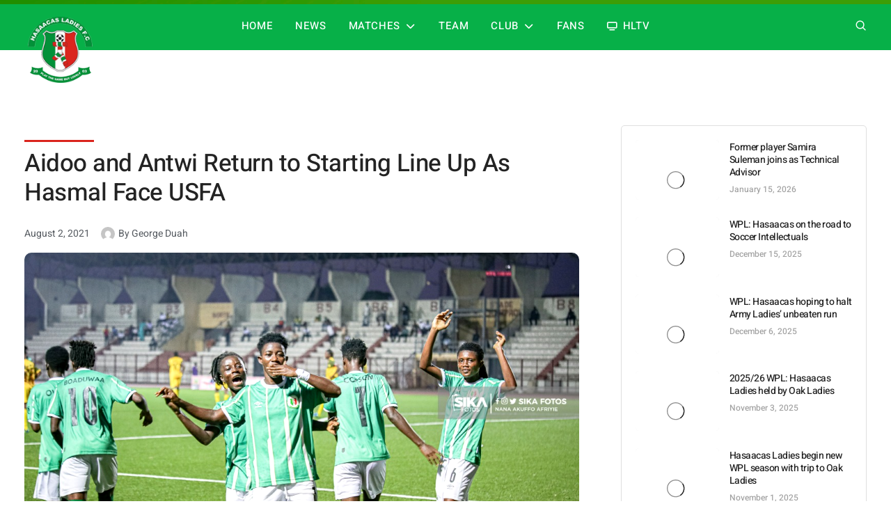

--- FILE ---
content_type: text/html; charset=UTF-8
request_url: https://www.hasaacasladiesfc.com/aidoo-and-antwi-return-to-starting-line-up-as-hasmal-face-usfa
body_size: 34344
content:
<!DOCTYPE html><html lang="en-US" prefix="og: https://ogp.me/ns#" class="no-js"> <head><meta charset="UTF-8"/><script>if(navigator.userAgent.match(/MSIE|Internet Explorer/i)||navigator.userAgent.match(/Trident\/7\..*?rv:11/i)){var href=document.location.href;if(!href.match(/[?&]nowprocket/)){if(href.indexOf("?")==-1){if(href.indexOf("#")==-1){document.location.href=href+"?nowprocket=1"}else{document.location.href=href.replace("#","?nowprocket=1#")}}else{if(href.indexOf("#")==-1){document.location.href=href+"&nowprocket=1"}else{document.location.href=href.replace("#","&nowprocket=1#")}}}}</script><script>(()=>{class RocketLazyLoadScripts{constructor(){this.v="1.2.6",this.triggerEvents=["keydown","mousedown","mousemove","touchmove","touchstart","touchend","wheel"],this.userEventHandler=this.t.bind(this),this.touchStartHandler=this.i.bind(this),this.touchMoveHandler=this.o.bind(this),this.touchEndHandler=this.h.bind(this),this.clickHandler=this.u.bind(this),this.interceptedClicks=[],this.interceptedClickListeners=[],this.l(this),window.addEventListener("pageshow",(t=>{this.persisted=t.persisted,this.everythingLoaded&&this.m()})),this.CSPIssue=sessionStorage.getItem("rocketCSPIssue"),document.addEventListener("securitypolicyviolation",(t=>{this.CSPIssue||"script-src-elem"!==t.violatedDirective||"data"!==t.blockedURI||(this.CSPIssue=!0,sessionStorage.setItem("rocketCSPIssue",!0))})),document.addEventListener("DOMContentLoaded",(()=>{this.k()})),this.delayedScripts={normal:[],async:[],defer:[]},this.trash=[],this.allJQueries=[]}p(t){document.hidden?t.t():(this.triggerEvents.forEach((e=>window.addEventListener(e,t.userEventHandler,{passive:!0}))),window.addEventListener("touchstart",t.touchStartHandler,{passive:!0}),window.addEventListener("mousedown",t.touchStartHandler),document.addEventListener("visibilitychange",t.userEventHandler))}_(){this.triggerEvents.forEach((t=>window.removeEventListener(t,this.userEventHandler,{passive:!0}))),document.removeEventListener("visibilitychange",this.userEventHandler)}i(t){"HTML"!==t.target.tagName&&(window.addEventListener("touchend",this.touchEndHandler),window.addEventListener("mouseup",this.touchEndHandler),window.addEventListener("touchmove",this.touchMoveHandler,{passive:!0}),window.addEventListener("mousemove",this.touchMoveHandler),t.target.addEventListener("click",this.clickHandler),this.L(t.target,!0),this.S(t.target,"onclick","rocket-onclick"),this.C())}o(t){window.removeEventListener("touchend",this.touchEndHandler),window.removeEventListener("mouseup",this.touchEndHandler),window.removeEventListener("touchmove",this.touchMoveHandler,{passive:!0}),window.removeEventListener("mousemove",this.touchMoveHandler),t.target.removeEventListener("click",this.clickHandler),this.L(t.target,!1),this.S(t.target,"rocket-onclick","onclick"),this.M()}h(){window.removeEventListener("touchend",this.touchEndHandler),window.removeEventListener("mouseup",this.touchEndHandler),window.removeEventListener("touchmove",this.touchMoveHandler,{passive:!0}),window.removeEventListener("mousemove",this.touchMoveHandler)}u(t){t.target.removeEventListener("click",this.clickHandler),this.L(t.target,!1),this.S(t.target,"rocket-onclick","onclick"),this.interceptedClicks.push(t),t.preventDefault(),t.stopPropagation(),t.stopImmediatePropagation(),this.M()}O(){window.removeEventListener("touchstart",this.touchStartHandler,{passive:!0}),window.removeEventListener("mousedown",this.touchStartHandler),this.interceptedClicks.forEach((t=>{t.target.dispatchEvent(new MouseEvent("click",{view:t.view,bubbles:!0,cancelable:!0}))}))}l(t){EventTarget.prototype.addEventListenerWPRocketBase=EventTarget.prototype.addEventListener,EventTarget.prototype.addEventListener=function(e,i,o){"click"!==e||t.windowLoaded||i===t.clickHandler||t.interceptedClickListeners.push({target:this,func:i,options:o}),(this||window).addEventListenerWPRocketBase(e,i,o)}}L(t,e){this.interceptedClickListeners.forEach((i=>{i.target===t&&(e?t.removeEventListener("click",i.func,i.options):t.addEventListener("click",i.func,i.options))})),t.parentNode!==document.documentElement&&this.L(t.parentNode,e)}D(){return new Promise((t=>{this.P?this.M=t:t()}))}C(){this.P=!0}M(){this.P=!1}S(t,e,i){t.hasAttribute&&t.hasAttribute(e)&&(event.target.setAttribute(i,event.target.getAttribute(e)),event.target.removeAttribute(e))}t(){this._(this),"loading"===document.readyState?document.addEventListener("DOMContentLoaded",this.R.bind(this)):this.R()}k(){let t=[];document.querySelectorAll("script[type=rocketlazyloadscript][data-rocket-src]").forEach((e=>{let i=e.getAttribute("data-rocket-src");if(i&&!i.startsWith("data:")){0===i.indexOf("//")&&(i=location.protocol+i);try{const o=new URL(i).origin;o!==location.origin&&t.push({src:o,crossOrigin:e.crossOrigin||"module"===e.getAttribute("data-rocket-type")})}catch(t){}}})),t=[...new Map(t.map((t=>[JSON.stringify(t),t]))).values()],this.T(t,"preconnect")}async R(){this.lastBreath=Date.now(),this.j(this),this.F(this),this.I(),this.W(),this.q(),await this.A(this.delayedScripts.normal),await this.A(this.delayedScripts.defer),await this.A(this.delayedScripts.async);try{await this.U(),await this.H(this),await this.J()}catch(t){console.error(t)}window.dispatchEvent(new Event("rocket-allScriptsLoaded")),this.everythingLoaded=!0,this.D().then((()=>{this.O()})),this.N()}W(){document.querySelectorAll("script[type=rocketlazyloadscript]").forEach((t=>{t.hasAttribute("data-rocket-src")?t.hasAttribute("async")&&!1!==t.async?this.delayedScripts.async.push(t):t.hasAttribute("defer")&&!1!==t.defer||"module"===t.getAttribute("data-rocket-type")?this.delayedScripts.defer.push(t):this.delayedScripts.normal.push(t):this.delayedScripts.normal.push(t)}))}async B(t){if(await this.G(),!0!==t.noModule||!("noModule"in HTMLScriptElement.prototype))return new Promise((e=>{let i;function o(){(i||t).setAttribute("data-rocket-status","executed"),e()}try{if(navigator.userAgent.indexOf("Firefox/")>0||""===navigator.vendor||this.CSPIssue)i=document.createElement("script"),[...t.attributes].forEach((t=>{let e=t.nodeName;"type"!==e&&("data-rocket-type"===e&&(e="type"),"data-rocket-src"===e&&(e="src"),i.setAttribute(e,t.nodeValue))})),t.text&&(i.text=t.text),i.hasAttribute("src")?(i.addEventListener("load",o),i.addEventListener("error",(function(){i.setAttribute("data-rocket-status","failed-network"),e()})),setTimeout((()=>{i.isConnected||e()}),1)):(i.text=t.text,o()),t.parentNode.replaceChild(i,t);else{const i=t.getAttribute("data-rocket-type"),s=t.getAttribute("data-rocket-src");i?(t.type=i,t.removeAttribute("data-rocket-type")):t.removeAttribute("type"),t.addEventListener("load",o),t.addEventListener("error",(i=>{this.CSPIssue&&i.target.src.startsWith("data:")?(console.log("WPRocket: data-uri blocked by CSP -> fallback"),t.removeAttribute("src"),this.B(t).then(e)):(t.setAttribute("data-rocket-status","failed-network"),e())})),s?(t.removeAttribute("data-rocket-src"),t.src=s):t.src="data:text/javascript;base64,"+window.btoa(unescape(encodeURIComponent(t.text)))}}catch(i){t.setAttribute("data-rocket-status","failed-transform"),e()}}));t.setAttribute("data-rocket-status","skipped")}async A(t){const e=t.shift();return e&&e.isConnected?(await this.B(e),this.A(t)):Promise.resolve()}q(){this.T([...this.delayedScripts.normal,...this.delayedScripts.defer,...this.delayedScripts.async],"preload")}T(t,e){var i=document.createDocumentFragment();t.forEach((t=>{const o=t.getAttribute&&t.getAttribute("data-rocket-src")||t.src;if(o&&!o.startsWith("data:")){const s=document.createElement("link");s.href=o,s.rel=e,"preconnect"!==e&&(s.as="script"),t.getAttribute&&"module"===t.getAttribute("data-rocket-type")&&(s.crossOrigin=!0),t.crossOrigin&&(s.crossOrigin=t.crossOrigin),t.integrity&&(s.integrity=t.integrity),i.appendChild(s),this.trash.push(s)}})),document.head.appendChild(i)}j(t){let e={};function i(i,o){return e[o].eventsToRewrite.indexOf(i)>=0&&!t.everythingLoaded?"rocket-"+i:i}function o(t,o){!function(t){e[t]||(e[t]={originalFunctions:{add:t.addEventListener,remove:t.removeEventListener},eventsToRewrite:[]},t.addEventListener=function(){arguments[0]=i(arguments[0],t),e[t].originalFunctions.add.apply(t,arguments)},t.removeEventListener=function(){arguments[0]=i(arguments[0],t),e[t].originalFunctions.remove.apply(t,arguments)})}(t),e[t].eventsToRewrite.push(o)}function s(e,i){let o=e[i];e[i]=null,Object.defineProperty(e,i,{get:()=>o||function(){},set(s){t.everythingLoaded?o=s:e["rocket"+i]=o=s}})}o(document,"DOMContentLoaded"),o(window,"DOMContentLoaded"),o(window,"load"),o(window,"pageshow"),o(document,"readystatechange"),s(document,"onreadystatechange"),s(window,"onload"),s(window,"onpageshow");try{Object.defineProperty(document,"readyState",{get:()=>t.rocketReadyState,set(e){t.rocketReadyState=e},configurable:!0}),document.readyState="loading"}catch(t){console.log("WPRocket DJE readyState conflict, bypassing")}}F(t){let e;function i(e){return t.everythingLoaded?e:e.split(" ").map((t=>"load"===t||0===t.indexOf("load.")?"rocket-jquery-load":t)).join(" ")}function o(o){function s(t){const e=o.fn[t];o.fn[t]=o.fn.init.prototype[t]=function(){return this[0]===window&&("string"==typeof arguments[0]||arguments[0]instanceof String?arguments[0]=i(arguments[0]):"object"==typeof arguments[0]&&Object.keys(arguments[0]).forEach((t=>{const e=arguments[0][t];delete arguments[0][t],arguments[0][i(t)]=e}))),e.apply(this,arguments),this}}o&&o.fn&&!t.allJQueries.includes(o)&&(o.fn.ready=o.fn.init.prototype.ready=function(e){return t.domReadyFired?e.bind(document)(o):document.addEventListener("rocket-DOMContentLoaded",(()=>e.bind(document)(o))),o([])},s("on"),s("one"),t.allJQueries.push(o)),e=o}o(window.jQuery),Object.defineProperty(window,"jQuery",{get:()=>e,set(t){o(t)}})}async H(t){const e=document.querySelector("script[data-webpack]");e&&(await async function(){return new Promise((t=>{e.addEventListener("load",t),e.addEventListener("error",t)}))}(),await t.K(),await t.H(t))}async U(){this.domReadyFired=!0;try{document.readyState="interactive"}catch(t){}await this.G(),document.dispatchEvent(new Event("rocket-readystatechange")),await this.G(),document.rocketonreadystatechange&&document.rocketonreadystatechange(),await this.G(),document.dispatchEvent(new Event("rocket-DOMContentLoaded")),await this.G(),window.dispatchEvent(new Event("rocket-DOMContentLoaded"))}async J(){try{document.readyState="complete"}catch(t){}await this.G(),document.dispatchEvent(new Event("rocket-readystatechange")),await this.G(),document.rocketonreadystatechange&&document.rocketonreadystatechange(),await this.G(),window.dispatchEvent(new Event("rocket-load")),await this.G(),window.rocketonload&&window.rocketonload(),await this.G(),this.allJQueries.forEach((t=>t(window).trigger("rocket-jquery-load"))),await this.G();const t=new Event("rocket-pageshow");t.persisted=this.persisted,window.dispatchEvent(t),await this.G(),window.rocketonpageshow&&window.rocketonpageshow({persisted:this.persisted}),this.windowLoaded=!0}m(){document.onreadystatechange&&document.onreadystatechange(),window.onload&&window.onload(),window.onpageshow&&window.onpageshow({persisted:this.persisted})}I(){const t=new Map;document.write=document.writeln=function(e){const i=document.currentScript;i||console.error("WPRocket unable to document.write this: "+e);const o=document.createRange(),s=i.parentElement;let n=t.get(i);void 0===n&&(n=i.nextSibling,t.set(i,n));const c=document.createDocumentFragment();o.setStart(c,0),c.appendChild(o.createContextualFragment(e)),s.insertBefore(c,n)}}async G(){Date.now()-this.lastBreath>45&&(await this.K(),this.lastBreath=Date.now())}async K(){return document.hidden?new Promise((t=>setTimeout(t))):new Promise((t=>requestAnimationFrame(t)))}N(){this.trash.forEach((t=>t.remove()))}static run(){const t=new RocketLazyLoadScripts;t.p(t)}}RocketLazyLoadScripts.run()})();</script>    <meta name="viewport" content="width=device-width, initial-scale=1, maximum-scale=1"/>  <link rel="profile" href="https://gmpg.org/xfn/11"/> <script type="rocketlazyloadscript" data-rocket-type="text/javascript"> var epic_news_ajax_url = 'https://www.hasaacasladiesfc.com/?epic-ajax-request=epic-ne'; </script> <title>Aidoo and Antwi Return to Starting Line Up As Hasmal Face USFA</title><meta name="description" content="Faustina Nyame Aidoo and Regina Antwi are back to the starting lineup for our Semifinal clash against Burkina Faso&#039;s USFA."/><meta name="robots" content="follow, index, max-snippet:-1, max-video-preview:-1, max-image-preview:large"/><link rel="canonical" href="https://www.hasaacasladiesfc.com/aidoo-and-antwi-return-to-starting-line-up-as-hasmal-face-usfa"/><meta property="og:locale" content="en_US"/><meta property="og:type" content="article"/><meta property="og:title" content="Aidoo and Antwi Return to Starting Line Up As Hasmal Face USFA"/><meta property="og:description" content="Faustina Nyame Aidoo and Regina Antwi are back to the starting lineup for our Semifinal clash against Burkina Faso&#039;s USFA."/><meta property="og:url" content="https://www.hasaacasladiesfc.com/aidoo-and-antwi-return-to-starting-line-up-as-hasmal-face-usfa"/><meta property="og:site_name" content="Hasaacas Ladies Football Club"/><meta property="article:publisher" content="https://web.facebook.com/hasaacasladiesfc"/><meta property="article:tag" content="faustina nyame aidoo"/><meta property="article:tag" content="Featured"/><meta property="article:tag" content="regina antwi"/><meta property="article:section" content="Women&#039;s Premier League"/><meta property="og:image" content="https://www.hasaacasladiesfc.com/wp-content/uploads/IMG-20210802-WA0010-1.jpg"/><meta property="og:image:secure_url" content="https://www.hasaacasladiesfc.com/wp-content/uploads/IMG-20210802-WA0010-1.jpg"/><meta property="og:image:width" content="1080"/><meta property="og:image:height" content="720"/><meta property="og:image:alt" content="Aidoo and Antwi Return to Starting Line Up As Hasmal Face USFA"/><meta property="og:image:type" content="image/jpeg"/><meta property="article:published_time" content="2021-08-02T13:21:12+00:00"/><meta name="twitter:card" content="summary_large_image"/><meta name="twitter:title" content="Aidoo and Antwi Return to Starting Line Up As Hasmal Face USFA"/><meta name="twitter:description" content="Faustina Nyame Aidoo and Regina Antwi are back to the starting lineup for our Semifinal clash against Burkina Faso&#039;s USFA."/><meta name="twitter:image" content="https://www.hasaacasladiesfc.com/wp-content/uploads/IMG-20210802-WA0010-1.jpg"/><meta name="twitter:label1" content="Written by"/><meta name="twitter:data1" content="George Duah"/><meta name="twitter:label2" content="Time to read"/><meta name="twitter:data2" content="1 minute"/><script type="application/ld+json" class="rank-math-schema-pro">{"@context":"https://schema.org","@graph":[{"@type":"Place","@id":"https://www.hasaacasladiesfc.com/#place","address":{"@type":"PostalAddress","addressRegion":"Western Region","postalCode":"+233","addressCountry":"Ghana"}},{"@type":"Organization","@id":"https://www.hasaacasladiesfc.com/#organization","name":"Hasaacas Ladies Football Club","url":"https://www.hasaacasladiesfc.com","sameAs":["https://web.facebook.com/hasaacasladiesfc"],"address":{"@type":"PostalAddress","addressRegion":"Western Region","postalCode":"+233","addressCountry":"Ghana"},"logo":{"@type":"ImageObject","@id":"https://www.hasaacasladiesfc.com/#logo","url":"https://www.hasaacasladiesfc.com/wp-content/uploads/EMBLEM-1.jpg","contentUrl":"https://www.hasaacasladiesfc.com/wp-content/uploads/EMBLEM-1.jpg","caption":"Hasaacas Ladies Football Club","inLanguage":"en-US","width":"506","height":"500"},"location":{"@id":"https://www.hasaacasladiesfc.com/#place"}},{"@type":"WebSite","@id":"https://www.hasaacasladiesfc.com/#website","url":"https://www.hasaacasladiesfc.com","name":"Hasaacas Ladies Football Club","alternateName":"Hasaacas Ladies","publisher":{"@id":"https://www.hasaacasladiesfc.com/#organization"},"inLanguage":"en-US"},{"@type":"ImageObject","@id":"https://www.hasaacasladiesfc.com/wp-content/uploads/IMG-20210802-WA0010-1.jpg","url":"https://www.hasaacasladiesfc.com/wp-content/uploads/IMG-20210802-WA0010-1.jpg","width":"1080","height":"720","inLanguage":"en-US"},{"@type":"WebPage","@id":"https://www.hasaacasladiesfc.com/aidoo-and-antwi-return-to-starting-line-up-as-hasmal-face-usfa#webpage","url":"https://www.hasaacasladiesfc.com/aidoo-and-antwi-return-to-starting-line-up-as-hasmal-face-usfa","name":"Aidoo and Antwi Return to Starting Line Up As Hasmal Face USFA","datePublished":"2021-08-02T13:21:12+00:00","dateModified":"2021-08-02T13:21:12+00:00","isPartOf":{"@id":"https://www.hasaacasladiesfc.com/#website"},"primaryImageOfPage":{"@id":"https://www.hasaacasladiesfc.com/wp-content/uploads/IMG-20210802-WA0010-1.jpg"},"inLanguage":"en-US"},{"@type":"Person","@id":"https://www.hasaacasladiesfc.com/aidoo-and-antwi-return-to-starting-line-up-as-hasmal-face-usfa#author","name":"George Duah","image":{"@type":"ImageObject","@id":"https://secure.gravatar.com/avatar/4aa830b5cb04527d37c59738dae52c8029c1ee065136261d5e24c129ebd9b22c?s=96&amp;d=mm&amp;r=g","url":"https://secure.gravatar.com/avatar/4aa830b5cb04527d37c59738dae52c8029c1ee065136261d5e24c129ebd9b22c?s=96&amp;d=mm&amp;r=g","caption":"George Duah","inLanguage":"en-US"},"worksFor":{"@id":"https://www.hasaacasladiesfc.com/#organization"}},{"@type":"NewsArticle","headline":"Aidoo and Antwi Return to Starting Line Up As Hasmal Face USFA","datePublished":"2021-08-02T13:21:12+00:00","dateModified":"2021-08-02T13:21:12+00:00","articleSection":"Women's Premier League","author":{"@id":"https://www.hasaacasladiesfc.com/aidoo-and-antwi-return-to-starting-line-up-as-hasmal-face-usfa#author","name":"George Duah"},"publisher":{"@id":"https://www.hasaacasladiesfc.com/#organization"},"description":"Faustina Nyame Aidoo and Regina Antwi are back to the starting lineup for our Semifinal clash against Burkina Faso&#039;s USFA.","copyrightYear":"2021","copyrightHolder":{"@id":"https://www.hasaacasladiesfc.com/#organization"},"name":"Aidoo and Antwi Return to Starting Line Up As Hasmal Face USFA","@id":"https://www.hasaacasladiesfc.com/aidoo-and-antwi-return-to-starting-line-up-as-hasmal-face-usfa#richSnippet","isPartOf":{"@id":"https://www.hasaacasladiesfc.com/aidoo-and-antwi-return-to-starting-line-up-as-hasmal-face-usfa#webpage"},"image":{"@id":"https://www.hasaacasladiesfc.com/wp-content/uploads/IMG-20210802-WA0010-1.jpg"},"inLanguage":"en-US","mainEntityOfPage":{"@id":"https://www.hasaacasladiesfc.com/aidoo-and-antwi-return-to-starting-line-up-as-hasmal-face-usfa#webpage"}}]}</script><link rel="alternate" type="application/rss+xml" title="Hasaacas Ladies Football Club &raquo; Feed" href="https://www.hasaacasladiesfc.com/feed"/><link rel="alternate" type="application/rss+xml" title="Hasaacas Ladies Football Club &raquo; Comments Feed" href="https://www.hasaacasladiesfc.com/comments/feed"/><link rel="alternate" type="application/rss+xml" title="Hasaacas Ladies Football Club &raquo; Aidoo and Antwi Return to Starting Line Up As Hasmal Face USFA Comments Feed" href="https://www.hasaacasladiesfc.com/aidoo-and-antwi-return-to-starting-line-up-as-hasmal-face-usfa/feed"/><link rel="alternate" title="oEmbed (JSON)" type="application/json+oembed" href="https://www.hasaacasladiesfc.com/wp-json/oembed/1.0/embed?url=https%3A%2F%2Fwww.hasaacasladiesfc.com%2Faidoo-and-antwi-return-to-starting-line-up-as-hasmal-face-usfa"/><link rel="alternate" title="oEmbed (XML)" type="text/xml+oembed" href="https://www.hasaacasladiesfc.com/wp-json/oembed/1.0/embed?url=https%3A%2F%2Fwww.hasaacasladiesfc.com%2Faidoo-and-antwi-return-to-starting-line-up-as-hasmal-face-usfa&#038;format=xml"/><style id='wp-img-auto-sizes-contain-inline-css' type='text/css'>img:is([sizes=auto i],[sizes^="auto," i]){contain-intrinsic-size:3000px 1500px}/*# sourceURL=wp-img-auto-sizes-contain-inline-css */</style><link data-minify="1" rel='stylesheet' id='themify-icons-css' href='https://www.hasaacasladiesfc.com/wp-content/cache/min/1/wp-content/plugins/litho-addons/includes/assets/css/themify-icons.css?ver=1764243104' type='text/css' media='all'/><link data-minify="1" rel='stylesheet' id='simple-line-icons-css' href='https://www.hasaacasladiesfc.com/wp-content/cache/min/1/wp-content/plugins/litho-addons/includes/assets/css/simple-line-icons.css?ver=1764243104' type='text/css' media='all'/><link data-minify="1" rel='stylesheet' id='et-line-icons-css' href='https://www.hasaacasladiesfc.com/wp-content/cache/min/1/wp-content/plugins/litho-addons/includes/assets/css/et-line-icons.css?ver=1764243104' type='text/css' media='all'/><link data-minify="1" rel='stylesheet' id='iconsmind-line-icons-css' href='https://www.hasaacasladiesfc.com/wp-content/cache/min/1/wp-content/plugins/litho-addons/includes/assets/css/iconsmind-line.css?ver=1764243104' type='text/css' media='all'/><link data-minify="1" rel='stylesheet' id='iconsmind-solid-icons-css' href='https://www.hasaacasladiesfc.com/wp-content/cache/min/1/wp-content/plugins/litho-addons/includes/assets/css/iconsmind-solid.css?ver=1764243104' type='text/css' media='all'/><link data-minify="1" rel='stylesheet' id='feather-icons-css' href='https://www.hasaacasladiesfc.com/wp-content/cache/min/1/wp-content/plugins/litho-addons/includes/assets/css/feather-icons.css?ver=1764243104' type='text/css' media='all'/><link data-minify="1" rel='stylesheet' id='bdt-uikit-css' href='https://www.hasaacasladiesfc.com/wp-content/cache/min/1/wp-content/plugins/bdthemes-element-pack/assets/css/bdt-uikit.css?ver=1764243104' type='text/css' media='all'/><link data-minify="1" rel='stylesheet' id='ep-helper-css' href='https://www.hasaacasladiesfc.com/wp-content/cache/min/1/wp-content/plugins/bdthemes-element-pack/assets/css/ep-helper.css?ver=1764243104' type='text/css' media='all'/><style id='wp-emoji-styles-inline-css' type='text/css'> img.wp-smiley, img.emoji { display: inline !important; border: none !important; box-shadow: none !important; height: 1em !important; width: 1em !important; margin: 0 0.07em !important; vertical-align: -0.1em !important; background: none !important; padding: 0 !important; }/*# sourceURL=wp-emoji-styles-inline-css */</style><link rel='stylesheet' id='wp-block-library-css' href='https://www.hasaacasladiesfc.com/wp-includes/css/dist/block-library/style.min.css' type='text/css' media='all'/><style id='global-styles-inline-css' type='text/css'>
:root{--wp--preset--aspect-ratio--square: 1;--wp--preset--aspect-ratio--4-3: 4/3;--wp--preset--aspect-ratio--3-4: 3/4;--wp--preset--aspect-ratio--3-2: 3/2;--wp--preset--aspect-ratio--2-3: 2/3;--wp--preset--aspect-ratio--16-9: 16/9;--wp--preset--aspect-ratio--9-16: 9/16;--wp--preset--color--black: #000000;--wp--preset--color--cyan-bluish-gray: #abb8c3;--wp--preset--color--white: #FFF;--wp--preset--color--pale-pink: #f78da7;--wp--preset--color--vivid-red: #cf2e2e;--wp--preset--color--luminous-vivid-orange: #ff6900;--wp--preset--color--luminous-vivid-amber: #fcb900;--wp--preset--color--light-green-cyan: #7bdcb5;--wp--preset--color--vivid-green-cyan: #00d084;--wp--preset--color--pale-cyan-blue: #8ed1fc;--wp--preset--color--vivid-cyan-blue: #0693e3;--wp--preset--color--vivid-purple: #9b51e0;--wp--preset--color--primary: #fff;--wp--preset--color--secondary: #000;--wp--preset--color--dark-gray: #111;--wp--preset--color--light-gray: #767676;--wp--preset--gradient--vivid-cyan-blue-to-vivid-purple: linear-gradient(135deg,rgb(6,147,227) 0%,rgb(155,81,224) 100%);--wp--preset--gradient--light-green-cyan-to-vivid-green-cyan: linear-gradient(135deg,rgb(122,220,180) 0%,rgb(0,208,130) 100%);--wp--preset--gradient--luminous-vivid-amber-to-luminous-vivid-orange: linear-gradient(135deg,rgb(252,185,0) 0%,rgb(255,105,0) 100%);--wp--preset--gradient--luminous-vivid-orange-to-vivid-red: linear-gradient(135deg,rgb(255,105,0) 0%,rgb(207,46,46) 100%);--wp--preset--gradient--very-light-gray-to-cyan-bluish-gray: linear-gradient(135deg,rgb(238,238,238) 0%,rgb(169,184,195) 100%);--wp--preset--gradient--cool-to-warm-spectrum: linear-gradient(135deg,rgb(74,234,220) 0%,rgb(151,120,209) 20%,rgb(207,42,186) 40%,rgb(238,44,130) 60%,rgb(251,105,98) 80%,rgb(254,248,76) 100%);--wp--preset--gradient--blush-light-purple: linear-gradient(135deg,rgb(255,206,236) 0%,rgb(152,150,240) 100%);--wp--preset--gradient--blush-bordeaux: linear-gradient(135deg,rgb(254,205,165) 0%,rgb(254,45,45) 50%,rgb(107,0,62) 100%);--wp--preset--gradient--luminous-dusk: linear-gradient(135deg,rgb(255,203,112) 0%,rgb(199,81,192) 50%,rgb(65,88,208) 100%);--wp--preset--gradient--pale-ocean: linear-gradient(135deg,rgb(255,245,203) 0%,rgb(182,227,212) 50%,rgb(51,167,181) 100%);--wp--preset--gradient--electric-grass: linear-gradient(135deg,rgb(202,248,128) 0%,rgb(113,206,126) 100%);--wp--preset--gradient--midnight: linear-gradient(135deg,rgb(2,3,129) 0%,rgb(40,116,252) 100%);--wp--preset--font-size--small: 18px;--wp--preset--font-size--medium: 20px;--wp--preset--font-size--large: 24px;--wp--preset--font-size--x-large: 42px;--wp--preset--font-size--extra-small: 16px;--wp--preset--font-size--normal: 20px;--wp--preset--font-size--extra-large: 40px;--wp--preset--font-size--huge: 96px;--wp--preset--font-size--gigantic: 144px;--wp--preset--spacing--20: 0.44rem;--wp--preset--spacing--30: 0.67rem;--wp--preset--spacing--40: 1rem;--wp--preset--spacing--50: 1.5rem;--wp--preset--spacing--60: 2.25rem;--wp--preset--spacing--70: 3.38rem;--wp--preset--spacing--80: 5.06rem;--wp--preset--shadow--natural: 6px 6px 9px rgba(0, 0, 0, 0.2);--wp--preset--shadow--deep: 12px 12px 50px rgba(0, 0, 0, 0.4);--wp--preset--shadow--sharp: 6px 6px 0px rgba(0, 0, 0, 0.2);--wp--preset--shadow--outlined: 6px 6px 0px -3px rgb(255, 255, 255), 6px 6px rgb(0, 0, 0);--wp--preset--shadow--crisp: 6px 6px 0px rgb(0, 0, 0);}:where(.is-layout-flex){gap: 0.5em;}:where(.is-layout-grid){gap: 0.5em;}body .is-layout-flex{display: flex;}.is-layout-flex{flex-wrap: wrap;align-items: center;}.is-layout-flex > :is(*, div){margin: 0;}body .is-layout-grid{display: grid;}.is-layout-grid > :is(*, div){margin: 0;}:where(.wp-block-columns.is-layout-flex){gap: 2em;}:where(.wp-block-columns.is-layout-grid){gap: 2em;}:where(.wp-block-post-template.is-layout-flex){gap: 1.25em;}:where(.wp-block-post-template.is-layout-grid){gap: 1.25em;}.has-black-color{color: var(--wp--preset--color--black) !important;}.has-cyan-bluish-gray-color{color: var(--wp--preset--color--cyan-bluish-gray) !important;}.has-white-color{color: var(--wp--preset--color--white) !important;}.has-pale-pink-color{color: var(--wp--preset--color--pale-pink) !important;}.has-vivid-red-color{color: var(--wp--preset--color--vivid-red) !important;}.has-luminous-vivid-orange-color{color: var(--wp--preset--color--luminous-vivid-orange) !important;}.has-luminous-vivid-amber-color{color: var(--wp--preset--color--luminous-vivid-amber) !important;}.has-light-green-cyan-color{color: var(--wp--preset--color--light-green-cyan) !important;}.has-vivid-green-cyan-color{color: var(--wp--preset--color--vivid-green-cyan) !important;}.has-pale-cyan-blue-color{color: var(--wp--preset--color--pale-cyan-blue) !important;}.has-vivid-cyan-blue-color{color: var(--wp--preset--color--vivid-cyan-blue) !important;}.has-vivid-purple-color{color: var(--wp--preset--color--vivid-purple) !important;}.has-black-background-color{background-color: var(--wp--preset--color--black) !important;}.has-cyan-bluish-gray-background-color{background-color: var(--wp--preset--color--cyan-bluish-gray) !important;}.has-white-background-color{background-color: var(--wp--preset--color--white) !important;}.has-pale-pink-background-color{background-color: var(--wp--preset--color--pale-pink) !important;}.has-vivid-red-background-color{background-color: var(--wp--preset--color--vivid-red) !important;}.has-luminous-vivid-orange-background-color{background-color: var(--wp--preset--color--luminous-vivid-orange) !important;}.has-luminous-vivid-amber-background-color{background-color: var(--wp--preset--color--luminous-vivid-amber) !important;}.has-light-green-cyan-background-color{background-color: var(--wp--preset--color--light-green-cyan) !important;}.has-vivid-green-cyan-background-color{background-color: var(--wp--preset--color--vivid-green-cyan) !important;}.has-pale-cyan-blue-background-color{background-color: var(--wp--preset--color--pale-cyan-blue) !important;}.has-vivid-cyan-blue-background-color{background-color: var(--wp--preset--color--vivid-cyan-blue) !important;}.has-vivid-purple-background-color{background-color: var(--wp--preset--color--vivid-purple) !important;}.has-black-border-color{border-color: var(--wp--preset--color--black) !important;}.has-cyan-bluish-gray-border-color{border-color: var(--wp--preset--color--cyan-bluish-gray) !important;}.has-white-border-color{border-color: var(--wp--preset--color--white) !important;}.has-pale-pink-border-color{border-color: var(--wp--preset--color--pale-pink) !important;}.has-vivid-red-border-color{border-color: var(--wp--preset--color--vivid-red) !important;}.has-luminous-vivid-orange-border-color{border-color: var(--wp--preset--color--luminous-vivid-orange) !important;}.has-luminous-vivid-amber-border-color{border-color: var(--wp--preset--color--luminous-vivid-amber) !important;}.has-light-green-cyan-border-color{border-color: var(--wp--preset--color--light-green-cyan) !important;}.has-vivid-green-cyan-border-color{border-color: var(--wp--preset--color--vivid-green-cyan) !important;}.has-pale-cyan-blue-border-color{border-color: var(--wp--preset--color--pale-cyan-blue) !important;}.has-vivid-cyan-blue-border-color{border-color: var(--wp--preset--color--vivid-cyan-blue) !important;}.has-vivid-purple-border-color{border-color: var(--wp--preset--color--vivid-purple) !important;}.has-vivid-cyan-blue-to-vivid-purple-gradient-background{background: var(--wp--preset--gradient--vivid-cyan-blue-to-vivid-purple) !important;}.has-light-green-cyan-to-vivid-green-cyan-gradient-background{background: var(--wp--preset--gradient--light-green-cyan-to-vivid-green-cyan) !important;}.has-luminous-vivid-amber-to-luminous-vivid-orange-gradient-background{background: var(--wp--preset--gradient--luminous-vivid-amber-to-luminous-vivid-orange) !important;}.has-luminous-vivid-orange-to-vivid-red-gradient-background{background: var(--wp--preset--gradient--luminous-vivid-orange-to-vivid-red) !important;}.has-very-light-gray-to-cyan-bluish-gray-gradient-background{background: var(--wp--preset--gradient--very-light-gray-to-cyan-bluish-gray) !important;}.has-cool-to-warm-spectrum-gradient-background{background: var(--wp--preset--gradient--cool-to-warm-spectrum) !important;}.has-blush-light-purple-gradient-background{background: var(--wp--preset--gradient--blush-light-purple) !important;}.has-blush-bordeaux-gradient-background{background: var(--wp--preset--gradient--blush-bordeaux) !important;}.has-luminous-dusk-gradient-background{background: var(--wp--preset--gradient--luminous-dusk) !important;}.has-pale-ocean-gradient-background{background: var(--wp--preset--gradient--pale-ocean) !important;}.has-electric-grass-gradient-background{background: var(--wp--preset--gradient--electric-grass) !important;}.has-midnight-gradient-background{background: var(--wp--preset--gradient--midnight) !important;}.has-small-font-size{font-size: var(--wp--preset--font-size--small) !important;}.has-medium-font-size{font-size: var(--wp--preset--font-size--medium) !important;}.has-large-font-size{font-size: var(--wp--preset--font-size--large) !important;}.has-x-large-font-size{font-size: var(--wp--preset--font-size--x-large) !important;}
/*# sourceURL=global-styles-inline-css */
</style>
<style id='classic-theme-styles-inline-css' type='text/css'>/*! This file is auto-generated */.wp-block-button__link{color:#fff;background-color:#32373c;border-radius:9999px;box-shadow:none;text-decoration:none;padding:calc(.667em + 2px) calc(1.333em + 2px);font-size:1.125em}.wp-block-file__button{background:#32373c;color:#fff;text-decoration:none}/*# sourceURL=/wp-includes/css/classic-themes.min.css */</style><link data-minify="1" rel='stylesheet' id='jet-engine-frontend-css' href='https://www.hasaacasladiesfc.com/wp-content/cache/min/1/wp-content/plugins/jet-engine/assets/css/frontend.css?ver=1764243104' type='text/css' media='all'/><link data-minify="1" rel='stylesheet' id='dashicons-css' href='https://www.hasaacasladiesfc.com/wp-content/cache/min/1/wp-includes/css/dashicons.min.css?ver=1764243104' type='text/css' media='all'/><link data-minify="1" rel='stylesheet' id='sportspress-general-css' href='https://www.hasaacasladiesfc.com/wp-content/cache/min/1/wp-content/plugins/sportspress-pro/includes/sportspress/assets/css/sportspress.css?ver=1764243104' type='text/css' media='all'/><link data-minify="1" rel='stylesheet' id='sportspress-icons-css' href='https://www.hasaacasladiesfc.com/wp-content/cache/min/1/wp-content/plugins/sportspress-pro/includes/sportspress/assets/css/icons.css?ver=1764243104' type='text/css' media='all'/><link data-minify="1" rel='stylesheet' id='sportspress-event-statistics-css' href='https://www.hasaacasladiesfc.com/wp-content/cache/min/1/wp-content/plugins/sportspress-pro/includes/sportspress-match-stats/css/sportspress-match-stats.css?ver=1764243104' type='text/css' media='all'/><link data-minify="1" rel='stylesheet' id='sportspress-results-matrix-css' href='https://www.hasaacasladiesfc.com/wp-content/cache/min/1/wp-content/plugins/sportspress-pro/includes/sportspress-results-matrix/css/sportspress-results-matrix.css?ver=1764243104' type='text/css' media='all'/><link data-minify="1" rel='stylesheet' id='sportspress-scoreboard-css' href='https://www.hasaacasladiesfc.com/wp-content/cache/min/1/wp-content/plugins/sportspress-pro/includes/sportspress-scoreboard/css/sportspress-scoreboard.css?ver=1764243104' type='text/css' media='all'/><link data-minify="1" rel='stylesheet' id='sportspress-scoreboard-ltr-css' href='https://www.hasaacasladiesfc.com/wp-content/cache/min/1/wp-content/plugins/sportspress-pro/includes/sportspress-scoreboard/css/sportspress-scoreboard-ltr.css?ver=1764243104' type='text/css' media='all'/><link data-minify="1" rel='stylesheet' id='sportspress-timelines-css' href='https://www.hasaacasladiesfc.com/wp-content/cache/min/1/wp-content/plugins/sportspress-pro/includes/sportspress-timelines/css/sportspress-timelines.css?ver=1764243104' type='text/css' media='all'/><link data-minify="1" rel='stylesheet' id='sportspress-tournaments-css' href='https://www.hasaacasladiesfc.com/wp-content/cache/min/1/wp-content/plugins/sportspress-pro/includes/sportspress-tournaments/css/sportspress-tournaments.css?ver=1764243104' type='text/css' media='all'/><link data-minify="1" rel='stylesheet' id='sportspress-tournaments-ltr-css' href='https://www.hasaacasladiesfc.com/wp-content/cache/min/1/wp-content/plugins/sportspress-pro/includes/sportspress-tournaments/css/sportspress-tournaments-ltr.css?ver=1764243104' type='text/css' media='all'/><link rel='stylesheet' id='jquery-bracket-css' href='//www.hasaacasladiesfc.com/wp-content/plugins/sportspress-pro/includes/sportspress-tournaments/css/jquery.bracket.min.css' type='text/css' media='all'/><link data-minify="1" rel='stylesheet' id='sportspress-user-scores-css' href='https://www.hasaacasladiesfc.com/wp-content/cache/min/1/wp-content/plugins/sportspress-pro/includes/sportspress-user-scores/css/sportspress-user-scores.css?ver=1764243104' type='text/css' media='all'/><link rel='stylesheet' id='bootstrap-css' href='https://www.hasaacasladiesfc.com/wp-content/themes/hasmal-ladies/assets/css/bootstrap.min.css' type='text/css' media='all'/><link data-minify="1" rel='stylesheet' id='swiper-css' href='https://www.hasaacasladiesfc.com/wp-content/cache/min/1/wp-content/themes/hasmal-ladies/assets/css/swiper.min.css?ver=1764243104' type='text/css' media='all'/><link rel='stylesheet' id='elementor-icons-shared-0-css' href='https://www.hasaacasladiesfc.com/wp-content/plugins/elementor/assets/lib/font-awesome/css/fontawesome.min.css' type='text/css' media='all'/><link data-minify="1" rel='stylesheet' id='elementor-icons-fa-regular-css' href='https://www.hasaacasladiesfc.com/wp-content/cache/min/1/wp-content/plugins/elementor/assets/lib/font-awesome/css/regular.min.css?ver=1764243104' type='text/css' media='all'/><link data-minify="1" rel='stylesheet' id='elementor-icons-fa-brands-css' href='https://www.hasaacasladiesfc.com/wp-content/cache/min/1/wp-content/plugins/elementor/assets/lib/font-awesome/css/brands.min.css?ver=1764243104' type='text/css' media='all'/><link data-minify="1" rel='stylesheet' id='elementor-icons-fa-solid-css' href='https://www.hasaacasladiesfc.com/wp-content/cache/min/1/wp-content/plugins/elementor/assets/lib/font-awesome/css/solid.min.css?ver=1764243104' type='text/css' media='all'/><link rel='stylesheet' id='justified-gallery-css' href='https://www.hasaacasladiesfc.com/wp-content/themes/hasmal-ladies/assets/css/justified-gallery.min.css' type='text/css' media='all'/><link rel='stylesheet' id='mCustomScrollbar-css' href='https://www.hasaacasladiesfc.com/wp-content/plugins/litho-addons/includes/assets/css/jquery.mCustomScrollbar.min.css' type='text/css' media='all'/><link data-minify="1" rel='stylesheet' id='magnific-popup-css' href='https://www.hasaacasladiesfc.com/wp-content/cache/min/1/wp-content/themes/hasmal-ladies/assets/css/magnific-popup.css?ver=1764243104' type='text/css' media='all'/><link rel='stylesheet' id='image-compare-viewer-css' href='https://www.hasaacasladiesfc.com/wp-content/themes/hasmal-ladies/assets/css/image-compare-viewer.min.css' type='text/css' media='all'/><link rel='stylesheet' id='elementor-frontend-css' href='https://www.hasaacasladiesfc.com/wp-content/plugins/elementor/assets/css/frontend.min.css' type='text/css' media='all'/><link rel='stylesheet' id='widget-share-buttons-css' href='https://www.hasaacasladiesfc.com/wp-content/plugins/elementor-pro/assets/css/widget-share-buttons.min.css' type='text/css' media='all'/><link rel='stylesheet' id='e-apple-webkit-css' href='https://www.hasaacasladiesfc.com/wp-content/plugins/elementor/assets/css/conditionals/apple-webkit.min.css' type='text/css' media='all'/><link rel='stylesheet' id='widget-heading-css' href='https://www.hasaacasladiesfc.com/wp-content/plugins/elementor/assets/css/widget-heading.min.css' type='text/css' media='all'/><link rel='stylesheet' id='widget-post-info-css' href='https://www.hasaacasladiesfc.com/wp-content/plugins/elementor-pro/assets/css/widget-post-info.min.css' type='text/css' media='all'/><link rel='stylesheet' id='widget-icon-list-css' href='https://www.hasaacasladiesfc.com/wp-content/plugins/elementor/assets/css/widget-icon-list.min.css' type='text/css' media='all'/><link rel='stylesheet' id='widget-image-css' href='https://www.hasaacasladiesfc.com/wp-content/plugins/elementor/assets/css/widget-image.min.css' type='text/css' media='all'/><link rel='stylesheet' id='widget-divider-css' href='https://www.hasaacasladiesfc.com/wp-content/plugins/elementor/assets/css/widget-divider.min.css' type='text/css' media='all'/><link data-minify="1" rel='stylesheet' id='elementor-icons-css' href='https://www.hasaacasladiesfc.com/wp-content/cache/min/1/wp-content/plugins/elementor/assets/lib/eicons/css/elementor-icons.min.css?ver=1764243105' type='text/css' media='all'/><link rel='stylesheet' id='elementor-post-74341-css' href='https://www.hasaacasladiesfc.com/wp-content/uploads/elementor/css/post-74341.css' type='text/css' media='all'/><link data-minify="1" rel='stylesheet' id='ep-styles-css' href='https://www.hasaacasladiesfc.com/wp-content/cache/min/1/wp-content/uploads/element-pack/minified/css/ep-styles.css?ver=1764243105' type='text/css' media='all'/><link data-minify="1" rel='stylesheet' id='litho-addons-frontend-css' href='https://www.hasaacasladiesfc.com/wp-content/cache/min/1/wp-content/plugins/litho-addons/includes/assets/css/frontend.css?ver=1764243105' type='text/css' media='all'/><link data-minify="1" rel='stylesheet' id='font-awesome-5-all-css' href='https://www.hasaacasladiesfc.com/wp-content/cache/min/1/wp-content/plugins/elementor/assets/lib/font-awesome/css/all.min.css?ver=1764243105' type='text/css' media='all'/><link rel='stylesheet' id='font-awesome-4-shim-css' href='https://www.hasaacasladiesfc.com/wp-content/plugins/elementor/assets/lib/font-awesome/css/v4-shims.min.css' type='text/css' media='all'/><link rel='stylesheet' id='elementor-post-76846-css' href='https://www.hasaacasladiesfc.com/wp-content/uploads/elementor/css/post-76846.css' type='text/css' media='all'/><link rel='stylesheet' id='hover-animation-css' href='https://www.hasaacasladiesfc.com/wp-content/plugins/litho-addons/assets/css/hover-min.css' type='text/css' media='all'/><link data-minify="1" rel='stylesheet' id='font-awesome-css' href='https://www.hasaacasladiesfc.com/wp-content/cache/min/1/wp-content/plugins/litho-addons/includes/assets/css/font-awesome.min.css?ver=1764243105' type='text/css' media='all'/><link data-minify="1" rel='stylesheet' id='litho-style-css' href='https://www.hasaacasladiesfc.com/wp-content/cache/min/1/wp-content/themes/hasmal-ladies/style.css?ver=1764243105' type='text/css' media='all'/><link data-minify="1" rel='stylesheet' id='litho-responsive-css' href='https://www.hasaacasladiesfc.com/wp-content/cache/min/1/wp-content/themes/hasmal-ladies/assets/css/responsive.css?ver=1764243105' type='text/css' media='all'/><style id='litho-responsive-inline-css' type='text/css'>body{font-size:15px;}body{line-height:25px;}.blog-standard.blog-post-sticky .entry-title{text-transform:capitalize;}.blog-standard.blog-post-sticky .post-meta-wrapper .blog-like span.posts-like{display:inline-block;}.blog-standard.blog-post-sticky .post-meta-wrapper .comment-link span.comment-text{display:inline-block;}.litho-cookie-policy-wrapper .cookie-container .btn{text-transform:uppercase}@media (max-width:1600px){.hamburger-menu-modern{width:60%;}}@media (max-width:1199px){.hamburger-menu-modern{width:70%;}.navbar-nav .nav-link,.navbar-expand-lg .navbar-nav .nav-link{margin:0 16px;}.hamburger-menu-half .litho-left-menu-wrap{height:calc(100vh - 330px);}}@media (min-width:1025px){.navbar-expand-lg .navbar-toggler{display:none;}.navbar-expand-lg .navbar-collapse{display:flex!important;flex-basis:auto;}.navbar-expand-lg .navbar-nav{flex-direction:row;}.navbar-expand-lg .elementor-widget-litho-mega-menu .toggle-menu-word{display:none;}.left-menu-modern .header-push-button{display:block;}}@media (max-width:1024px){.site-header .header-common-wrapper.standard .elementor-widget-litho-mega-menu .navbar-collapse{background-color:rgba(10,10,10,0.95);}.admin-bar .left-sidebar-wrapper .header-left-wrapper{margin-top:32px;}.admin-bar .left-sidebar-wrapper .header-left-wrapper .navbar-toggler{top:63px;}.admin-bar .left-menu-modern{margin-top:32px;}.admin-bar .left-menu-modern .navbar-toggler{top:63px;}.admin-bar[data-mobile-nav-style="modern"] .navbar-modern-inner .navbar-toggler,.admin-bar[data-mobile-nav-style="full-screen-menu"] .navbar-full-screen-menu-inner .navbar-toggler{right:25px;top:60px;}[data-mobile-nav-style=classic].navbar-collapse-show-after header .elementor-section,[data-mobile-nav-style=classic].navbar-collapse-show-after header .elementor-widget,[data-mobile-nav-style=classic].navbar-collapse-show-after header .elementor-widget-container,[data-mobile-nav-style=classic].navbar-collapse-show-after header .elementor-widget-wrap,[data-mobile-nav-style=classic].navbar-collapse-show-after header .elementor-column,[data-mobile-nav-style=classic].navbar-collapse-show-after header .elementor-column-wrap,[data-mobile-nav-style=classic].navbar-collapse-show-after header .elementor-section .elementor-container,[data-mobile-nav-style=classic].navbar-collapse-show-after header .elementor-section.elementor-section-stretched,[data-mobile-nav-style=classic].navbar-collapse-show header .elementor-section,[data-mobile-nav-style=classic].navbar-collapse-show header .elementor-widget,[data-mobile-nav-style=classic].navbar-collapse-show header .elementor-widget-container,[data-mobile-nav-style=classic].navbar-collapse-show header .elementor-widget-wrap,[data-mobile-nav-style=classic].navbar-collapse-show header .elementor-column,[data-mobile-nav-style=classic].navbar-collapse-show header .elementor-column-wrap,[data-mobile-nav-style=classic].navbar-collapse-show header .elementor-section .elementor-container,[data-mobile-nav-style=classic].navbar-collapse-show header .elementor-section.elementor-section-stretched{position:inherit !important;}.navbar-expand-lg .navbar-collapse.collapse:not(.show){display:none !important;}.navbar-expand-lg .navbar-collapse{display:inline !important;display:inline !important;-ms-flex-preferred-size:inherit !important;flex-basis:inherit !important;}[data-mobile-nav-style=classic] .navbar-expand-lg .navbar-collapse{width:100% !important}.navbar-expand-lg .navbar-nav{-ms-flex-direction:column !important;flex-direction:column !important;}.header-with-mini-header .header-common-wrapper.standard{margin-top:0;}.admin-bar.navbar-collapse-show[data-mobile-nav-style=classic] .sticky .header-common-wrapper {top:32px !important;}.push-button:hover{opacity:1;}.shrink-nav .navbar-toggler{transition-duration:0.5s;-webkit-transition-duration:0.5s;-moz-transition-duration:0.5s;-ms-transition-duration:0.5s;-o-transition-duration:0.5s;}.sticky .shrink-nav .navbar-toggler{margin:25px 0 23px 0;}.sticky .shrink-nav.navbar-nav .nav-link,.sticky .shrink-nav.navbar-expand-lg .navbar-nav .nav-link{padding:9px 40px;}header .default-logo,header .alt-logo{display:none;}header .navbar-brand .mobile-logo{visibility:visible;opacity:1;width:auto;}.search-form-wrapper .search-form-icon{color:#232323;padding:5px 0 5px 5px;}.search-form-wrapper .search-form-icon .elementor-icon,header .social-icons-wrapper ul li a.elementor-social-icon i{color:#232323;}.search-form-wrapper .search-form-icon:hover .elementor-icon{color:rgba(0,0,0,0.6);}.litho-top-cart-wrapper .litho-cart-top-counter i{color:#232323;}.litho-top-cart-wrapper:hover .litho-cart-top-counter i{color:rgba(0,0,0,0.6);}.push-button span{background-color:#232323;}.navbar-toggler{margin:30px 0 28px 0;padding:0;font-size:24px;width:22px;height:14px;display:inline-block !important;position:relative;border:none;vertical-align:middle;border-radius:0;}.navbar-toggler-line{background:#232323;height:2px;width:22px;content:"";display:block;border-radius:0;position:absolute;left:0;right:0;margin-left:auto;margin-right:auto;-webkit-transform:rotate(0deg);-moz-transform:rotate(0deg);-o-transform:rotate(0deg);transform:rotate(0deg);-webkit-transition:.25s ease-in-out;-moz-transition:.25s ease-in-out;-o-transition:.25s ease-in-out;transition:.25s ease-in-out;}.navbar-toggler-line:nth-child(1){top:0px;width:14px;}.navbar-toggler-line:nth-child(2),.navbar-toggler-line:nth-child(3){top:6px;}.navbar-toggler-line:nth-child(4){top:12px;width:14px;}.navbar-collapse-show .navbar-toggler-line:nth-child(1){top:7px;width:0%;}.navbar-collapse-show .navbar-toggler-line:nth-child(2){-webkit-transform:rotate(45deg);-moz-transform:rotate(45deg);-o-transform:rotate(45deg);-ms-transform:rotate(45deg);transform:rotate(45deg);}.navbar-collapse-show .navbar-toggler-line:nth-child(3){-webkit-transform:rotate(-45deg);-moz-transform:rotate(-45deg);-o-transform:rotate(-45deg);-ms-transform:rotate(-45deg);transform:rotate(-45deg);}.navbar-collapse-show .navbar-toggler-line:nth-child(4){top:7px;width:0%;}.dropdown-toggle:after,.simple-dropdown .sub-menu li .dropdown-toggle{display:none;}.navbar-collapse {left:0 !important;position:absolute;top:calc(100% - 1px);left:0;width:100vw;background:#fff;overflow:hidden;box-shadow:0 20px 15px 0 rgba(23,23,23,.05);max-height:calc(100vh - 70px);}.header-with-mini-header .navbar-collapse{max-height:calc(100vh - 120px);}.navbar-collapse.show {overflow-y:auto !important;}.admin-bar .navbar-collapse{max-height:calc(100vh - 116px);}.header-common-wrapper{background-color:#fff;}.navbar-nav{padding:15px 0 25px;text-align:left;}.nav-item.dropdown.megamenu{position:relative;}.navbar-nav .nav-link,.navbar-expand-lg .navbar-nav .nav-link{font-size:15px;color:#232323;padding:9px 40px;font-weight:500;margin:0;display:block;}.navbar-nav .nav-link:hover,.navbar-expand-lg .navbar-nav .nav-link:hover,.navbar-nav .open > .nav-link,.navbar-expand-lg .navbar-nav .open > .nav-link,.navbar-nav .current-menu-ancestor > .nav-link,.navbar-nav .current-menu-item > .nav-link{color:rgba(0,0,0,0.6);}.nav-item > .dropdown-toggle{display:block;width:48px;height:48px;right:27px;position:absolute;top:0;text-align:center;line-height:50px;}.nav-item.show > .dropdown-toggle,.nav-item > .dropdown-toggle.show{-ms-transform:rotate(-180deg);-webkit-transform:rotate(-180deg);transform:rotate(-180deg);}.nav-item.dropdown.megamenu .menu-back-div,header .sub-menu,.simple-dropdown .sub-menu{width:100% !important;background-color:#f7f7f7;padding:30px 40px 30px;box-shadow:none;-moz-box-shadow:none;-webkit-box-shadow:none;border-radius:0;border:0;left:0 !important;position:initial !important;}.nav-item.dropdown.megamenu .menu-back-div{display:none;}.nav-item.dropdown.megamenu.show .menu-back-div,.nav-item.dropdown.megamenu .menu-back-div.show{display:block;}.dropdown.open > .sub-menu,.dropdown.open > .dropdown-menu{display:none}.dropdown.show > .sub-menu,.dropdown.show > .dropdown-menu,.dropdown > .sub-menu.show,.dropdown > .dropdown-menu.show{display:block;}.simple-dropdown .sub-menu{display:none;}.simple-dropdown .sub-menu li{padding:0;}.nav-item.dropdown.simple-dropdown .dropdown-menu > .dropdown{margin-bottom:20px;}.nav-item.dropdown.simple-dropdown .dropdown-menu > li ~ .dropdown{margin-top:20px;}.nav-item.dropdown.simple-dropdown .dropdown-menu > .dropdown:last-child,.nav-item.dropdown.simple-dropdown .dropdown-menu > .menu-item:last-child{margin-bottom:0;}.nav-item.dropdown.simple-dropdown .dropdown-menu > .dropdown > a{color:#232323;margin:15px 0 7px 0;font-size:14px;font-weight:500;line-height:normal;}.nav-item.dropdown.simple-dropdown .dropdown-menu > .menu-item > a{padding:3px 15px 3px;margin-top:0;font-size:14px;margin-bottom:7px;line-height:inherit;color:#232323;}.dropdown-menu.megamenu-content li a,.simple-dropdown .sub-menu a,.nav-item.dropdown.simple-dropdown .dropdown-menu > .dropdown.menu-item ul li a{font-weight:400;}.nav-item.dropdown.simple-dropdown .dropdown-menu > .dropdown.menu-item a{line-height:normal;}.nav-item.dropdown.simple-dropdown .dropdown-menu > .dropdown.menu-item ul li a{color:#828282;}.nav-item.dropdown.simple-dropdown .dropdown-menu .dropdown .dropdown-menu{margin:0 0 5px;left:0;top:0;padding:0;}.simple-dropdown .sub-menu li .handler{display:none;}.dropdown > .sub-menu .sub-menu{display:block;}.navbar-nav-clone{padding-bottom:0}.navbar-nav-clone + ul{padding-top:0;}.nav-item.dropdown.simple-dropdown .dropdown-menu > .dropdown.menu-item > ul li ul{padding-left:15px;}.hamburger-menu-modern .litho-left-menu li a{font-size:30px;line-height:38px;}.hamburger-menu-modern{width:45%;}.hamburger-menu-modern .full-screen,.hamburger-menu-wrapper .hamburger-menu .full-screen{height:100vh !important;}.left-sidebar-wrapper{padding-left:0;}.left-sidebar-wrapper .left-sidebar-wrapper header.site-header{left:-290px;height:100%;top:0;padding-top:60px;-webkit-box-align:start;-ms-flex-align:start;align-items:start;-webkit-transition-duration:.3s;-moz-transition-duration:.3s;-ms-ransition-duration:.3s;-o-transition-duration:.3s;transition-duration:.3s;}.left-sidebar-wrapper .header-left-wrapper{position:fixed;left:0;top:0;text-align:left!important;width:100%;z-index:9;height:auto;}.left-sidebar-wrapper .header-left-wrapper .navbar-toggler{position:fixed;right:40px;top:31px;margin:0;}.litho-left-menu-wrapper,.navbar-expand-lg .litho-left-menu-wrapper.navbar-collapse,.navbar-expand-lg .litho-left-menu-wrapper.navbar-collapse.collapse:not(.show),.navbar-collapse-show .litho-left-menu-wrapper,.navbar-collapse-show .navbar-expand-lg .litho-left-menu-wrapper.navbar-collapse,.navbar-collapse-show .navbar-expand-lg .litho-left-menu-wrapper.navbar-collapse.collapse:not(.show){padding:0;left:0 !important;overflow:visible;height:auto !important;top:0;width:100%;position:relative;display:block !important;box-shadow:0 0 0 0 rgba(23,23,23,.05);max-height:100%;background-color:transparent;}.left-menu-classic-section{left:-290px !important;z-index:-1;overflow:visible;height:100%;top:0;width:290px;position:fixed;display:block !important;background-color:#fff;transition:all .3s ease-in-out;-moz-transition:all .3s ease-in-out;-webkit-transition:all .3s ease-in-out;-ms-transition:all .3s ease-in-out;-o-transition:all .3s ease-in-out;}.navbar-collapse-show .litho-left-menu-wrapper,.navbar-collapse-show .navbar-expand-lg .litho-left-menu-wrapper.navbar-collapse,.navbar-collapse-show .navbar-expand-lg .litho-left-menu-wrapper.navbar-collapse.collapse:not(.show){left:0 !important;}.left-sidebar-wrapper header.site-header{left:-290px;}.navbar-collapse-show .left-menu-classic-section,.navbar-collapse-show .left-sidebar-wrapper header.site-header{left:0 !important;}.navbar-collapse-show .left-menu-classic-section > div{overflow-y:auto;height:100%;}.header-left-wrapper{overflow-y:visible;}.left-menu-modern.header-left-wrapper{border-bottom:0;padding:0;}.left-menu-modern .social-icons-wrapper li{margin:0 7px;width:auto;}.left-menu-modern{height:auto;width:100%;display:block;}.show-menu .left-menu-modern .hamburger-menu{left:0;}.header-left-wrapper .hamburger-menu-wrapper .litho-left-menu-wrap{height:calc(100vh - 100px);}.page-wrapper{padding-left:0;}.hamburger-menu-wrapper .litho-left-menu .menu-toggle:before,.hamburger-menu-wrapper .litho-left-menu .menu-toggle:after{top:16px;}.hamburger-menu-half{width:60%;}.navbar-expand-lg.navbar-default .navbar-nav .page_item > a,.navbar-expand-lg.navbar-default .navbar-nav > .menu-item > a{padding:9px 15px;margin:0;font-size:15px;}.navbar-expand-lg.navbar-default .accordion-menu{position:inherit;}.navbar-default .navbar-nav .menu-item .sub-menu li.current-menu-parent:before,.navbar-default .navbar-nav .menu-item .sub-menu li.current-menu-ancestor:before{display:none;font-family:"Font Awesome 5 Free";font-weight:900;content:"\f105";position:absolute;right:25px;top:10px;}.navbar-default .navbar-nav li.current-menu-parent:before,.navbar-default .navbar-nav li.current-menu-ancestor:before{font-family:"Font Awesome 5 Free";font-weight:900;content:"\f105";position:absolute;right:25px;top:10px;padding:5px 10px;-ms-transform:rotate(90deg);-webkit-transform:rotate(90deg);transform:rotate(90deg);right:15px;top:5px;}.navbar-default .navbar-nav li.current-menu-parent.active:before,.navbar-default .navbar-nav li.current-menu-ancestor.active:before{-ms-transform:rotate(-90deg);-webkit-transform:rotate(-90deg);transform:rotate(-90deg);}.navbar-expand-lg.navbar-default .navbar-nav .menu-item:hover > .sub-menu{display:block;}.navbar-default .navbar-nav li.current-menu-parent.active .sub-menu,.navbar-default .navbar-nav li.current-menu-ancestor.active .sub-menu{display:block;}.navbar-expand-lg.navbar-default .navbar-nav .menu-item .sub-menu li a{padding:10px 0;font-size:14px;}.navbar-expand-lg.navbar-default .navbar-nav .menu-item .sub-menu{left:0;top:0;}.navbar-expand-lg.navbar-default .navbar-nav .menu-item .sub-menu li > .sub-menu{padding:5px 20px 0;padding-bottom:5px;}.navbar-expand-lg.navbar-default .navbar-nav .menu-item .sub-menu{display:block;}.navbar-default .navbar-nav .menu-item .sub-menu li.menu-item-has-children::before{display:none;}.navbar-expand-lg.navbar-default .navbar-nav .page_item .children{display:block;}.navbar-expand-lg.navbar-default .navbar-nav .page_item > .children{background-color:#f7f7f7;left:0;width:100%;margin:0;box-shadow:0 0 0 rgba(0,0,0,0.1);-moz-box-shadow:0 0 0 rgba(0,0,0,0.1);-webkit-box-shadow:0 0 0 rgba(0,0,0,0.1);border-radius:0;border:0;position:inherit;}.navbar-expand-lg.navbar-default .navbar-nav .page_item > .children li .children{left:0;top:0;padding:10px 0 0;}.navbar-expand-lg.navbar-default .navbar-nav .page_item > .children li .children li{padding-left:15px;padding-right:15px;}.navbar-expand-lg.navbar-default .navbar-nav .page_item > .children li.page_item_has_children::before,.navbar-default .navbar-nav li.current-menu-parent::before,.navbar-default .navbar-nav li.current-menu-ancestor::before{display:none;}.navbar-expand-lg.navbar-default .navbar-nav .menu-item .sub-menu li.current-menu-ancestor > a{color:#232323;}.navbar-expand-lg.navbar-default .navbar-toggler{margin:22px 0 28px 0;}[data-mobile-nav-style=modern] .page-layout,[data-mobile-nav-style=modern] .box-layout{background-color:#fff;}[data-mobile-nav-style=modern] header .navbar-collapse{display:none !important;}[data-mobile-nav-style=modern] .navbar-modern-inner .navbar-nav{width:100%;padding:0;}[data-mobile-nav-style=modern] .navbar-modern-inner .navbar-collapse.show{height:100%;}[data-mobile-nav-style=modern] .navbar-modern-inner .navbar-toggler-line{background-color:#fff;}[data-mobile-nav-style=modern] .navbar-modern-inner .nav-item a,[data-mobile-nav-style=modern] .navbar-modern-inner .nav-item i,[data-mobile-nav-style=modern] .navbar-modern-inner .simple-dropdown .dropdown-menu .dropdown a.active,[data-mobile-nav-style=modern] .navbar-modern-inner .nav-item.dropdown.simple-dropdown .dropdown-menu > .dropdown > a,[data-mobile-nav-style=modern] .navbar-modern-inner .nav-item.dropdown.simple-dropdown .dropdown-menu .dropdown a,[data-mobile-nav-style=modern] .navbar-modern-inner .nav-item.dropdown.simple-dropdown .dropdown-menu > .menu-item > a{color:#fff;display:inline-block;right:0;font-size:17px;font-weight:500;padding:.5rem 0;}[data-mobile-nav-style=modern] .navbar-modern-inner .simple-dropdown .dropdown-menu .current-menu-item > a{text-decoration:underline;}[data-mobile-nav-style=modern] .navbar-modern-inner .nav-item i{font-size:14px;}[data-mobile-nav-style=modern] .navbar-modern-inner .nav-item i.dropdown-toggle{font-size:17px;font-weight:600;padding:0;}[data-mobile-nav-style=modern] .navbar-modern-inner .nav-item .megamenu-content h5{font-size:15px;font-weight:500;color:#fff;opacity:.7;margin-top:0;}[data-mobile-nav-style=modern] .navbar-modern-inner .nav-item .megamenu-content a,[data-mobile-nav-style=modern] .navbar-modern-inner .nav-item.dropdown.simple-dropdown .dropdown-menu > .dropdown > a{font-size:13px;padding:0}[data-mobile-nav-style=modern] .navbar-modern-inner .nav-item.dropdown.megamenu .menu-back-div{color:#fff;position:inherit !important;margin-bottom:15px !important;margin-top:6px;padding:0 !important;right:0;}[data-mobile-nav-style=modern] .navbar-modern-inner .nav-item.dropdown.megamenu .menu-back-div ul{padding:0;list-style:none;}[data-mobile-nav-style=modern] .navbar-modern-inner .dropdown-menu.megamenu-content li,[data-mobile-nav-style=modern] .navbar-modern-inner .nav-item.dropdown.simple-dropdown .dropdown-menu .dropdown .dropdown-menu {line-height:normal;padding-bottom:10px;font-size:15px;background-color:transparent;}[data-mobile-nav-style=modern] .navbar-modern-inner .nav-item.dropdown.megamenu .menu-back-div,[data-mobile-nav-style=modern] .navbar-modern-inner .simple-dropdown > .dropdown-menu{border-radius:0;background-color:transparent;transform:translate3d(0,0,0px) !important;position:inherit !important;padding:8px 15px !important;margin-bottom:0 !important}[data-mobile-nav-style=modern] .navbar-modern-inner .nav-item.dropdown.megamenu .menu-back-div .elementor-column ul{margin-bottom:20px;}[data-mobile-nav-style=modern] .navbar-modern-inner .nav-item.dropdown.simple-dropdown .dropdown-menu > .dropdown{margin-bottom:0;}[data-mobile-nav-style=modern] .navbar-modern-inner .simple-dropdown > .dropdown-menu{padding-top:14px !important;padding-bottom:0 !important;}[data-mobile-nav-style=modern] .navbar-modern-inner .simple-dropdown > .dropdown-menu li:last-child > ul{margin-bottom:0 !important;}[data-mobile-nav-style=modern] .navbar-modern-inner .nav-item.dropdown.simple-dropdown .dropdown-menu .dropdown .dropdown-menu li{padding:0;}[data-mobile-nav-style=modern] .navbar-modern-inner .nav-item.dropdown.simple-dropdown .dropdown-menu .dropdown .dropdown-menu{margin-bottom:5px;}[data-mobile-nav-style=modern] .navbar-modern-inner .nav-item.dropdown.simple-dropdown .dropdown-menu .dropdown > a,[data-mobile-nav-style=modern] .navbar-modern-inner .nav-item.dropdown.simple-dropdown .dropdown-menu > .menu-item > a,[data-mobile-nav-style=modern] .navbar-modern-inner .nav-item.dropdown.simple-dropdown .dropdown-menu > .menu-item > ul.sub-menu.dropdown-menu > li.menu-item-has-children > a{opacity:.7;font-size:14px;margin-bottom:10px;margin-top:0;padding:0;}[data-mobile-nav-style=modern] .navbar-modern-inner .nav-item.dropdown.simple-dropdown .dropdown-menu .dropdown > .dropdown-toggle-clone,[data-mobile-nav-style=modern] .navbar-modern-inner .nav-item.dropdown.simple-dropdown .dropdown-menu .dropdown .dropdown-menu li .dropdown-toggle-clone{display:none;}[data-mobile-nav-style=modern] .navbar-modern-inner .nav-item.dropdown.simple-dropdown .dropdown-menu .dropdown .dropdown-menu li > a,[data-mobile-nav-style=modern] .navbar-modern-inner .nav-item.dropdown.simple-dropdown .dropdown-menu .dropdown .dropdown-menu li.menu-item-has-children > a{margin-bottom:10px;font-size:13px;color:#fff;opacity:1;}[data-mobile-nav-style=modern] .navbar-modern-inner .simple-dropdown .dropdown-menu .dropdown:hover > a,[data-mobile-nav-style=modern] .navbar-modern-inner .simple-dropdown .dropdown-menu .dropdown a:hover,[data-mobile-nav-style=modern] .navbar-modern-inner .simple-dropdown .dropdown-menu .dropdown a.active,[data-mobile-nav-style=modern] .navbar-modern-inner .simple-dropdown .dropdown-menu .dropdown a:focus,[data-mobile-nav-style=modern] .navbar-modern-inner .simple-dropdown .dropdown-menu .dropdown.active > a,[data-mobile-nav-style=modern] .navbar-modern-inner .simple-dropdown .dropdown-menu .current-menu-item > a,[data-mobile-nav-style=modern] .navbar-modern-inner .nav-item.dropdown.simple-dropdown .dropdown-menu .dropdown .dropdown-menu li.current-menu-item > a,[data-mobile-nav-style=modern] .navbar-modern-inner .dropdown-menu.megamenu-content li.current-menu-item > a,[data-mobile-nav-style=modern] .navbar-modern-inner .dropdown-menu.megamenu-content li.current_page_item > a{color:rgba(255,255,255,0.6);}[data-mobile-nav-style=modern] .navbar-modern-inner .mCustomScrollBox{height:auto;width:100%;}[data-mobile-nav-style=modern] .navbar-modern-inner .nav-item.dropdown.simple-dropdown .dropdown-menu .dropdown a{padding:0;}[data-mobile-nav-style=modern] .navbar-modern-inner .simple-dropdown .dropdown-menu .dropdown a .dropdown-toggle{display:none;right:13px;top:4px;transform:translateY(0);-webkit-transform:translateY(0);-moz-transform:translateY(0);-o-transform:translateY(0);-ms-transform:translateY(0);}[data-mobile-nav-style=modern] .navbar-modern-inner .dropdown-menu.megamenu-content li.active a,[data-mobile-nav-style=modern] .navbar-modern-inner .dropdown-menu.megamenu-content li a:hover{color:rgba(255,255,255,0.6);}.navbar-collapse-show[data-mobile-nav-style=modern]{overflow:hidden;padding-top:0;}[data-mobile-nav-style=modern] .navbar-modern-inner{opacity:0;visibility:hidden;overflow:visible !important;width:70vw;height:100vh !important;position:fixed;top:0;right:-40vw;z-index:90;display:-ms-flexbox !important;display:-webkit-box !important;display:flex !important;-webkit-box-pack:center;-ms-flex-pack:center;justify-content:center;-webkit-transition-duration:0.65s;transition-duration:0.65s;-webkit-transition-timing-function:cubic-bezier(0.23,1,0.32,1);transition-timing-function:cubic-bezier(0.23,1,0.32,1);-webkit-transform:translate3d(25vw,0,0);transform:translate3d(25vw,0,0);}.navbar-collapse-show[data-mobile-nav-style=modern] .navbar-modern-inner{right:0;opacity:1;visibility:visible !important;display:-ms-flexbox !important;display:-webkit-box !important;display:flex !important;-webkit-transition-delay:0.1s;transition-delay:0.1s;-webkit-transform:translate3d(0,0,0);transform:translate3d(0,0,0);}[data-mobile-nav-style=modern] .navbar-show-modern-bg{display:inline-block;width:100vw;height:100vh;position:fixed;top:0;left:0;z-index:-1;opacity:0;background-image:linear-gradient(to right top,#0039e3,#4132e0,#5e28dd,#741bd9,#8600d4);-webkit-transform:scale(1.75);transform:scale(1.75);transition:opacity .3s,-webkit-transform .3s;transition:opacity .3s,transform .3s;transition:opacity .3s,transform .3s,-webkit-transform .3s;-webkit-transition-delay:0.4s;-o-transition-delay:0.4s;transition-delay:0.4s;}.navbar-collapse-show[data-mobile-nav-style=modern] .navbar-show-modern-bg{-webkit-transform:scale(1);transform:scale(1);opacity:1;-webkit-transition-delay:0s;-o-transition-delay:0s;transition-delay:0s;}[data-mobile-nav-style=modern] .navbar,[data-mobile-nav-style=modern] .sticky.header-appear .header-reverse-scroll,[data-mobile-nav-style=modern] header .top-bar + .navbar.fixed-top{-webkit-transition-duration:0.75s;-moz-transition-duration:0.75s;-ms-transition-duration:0.75s;-o-transition-duration:0.75s;transition-duration:0.75s;}[data-mobile-nav-style=modern] .navbar,[data-mobile-nav-style=modern] .page-layout,[data-mobile-nav-style=modern] .box-layout,[data-mobile-nav-style=modern] .top-bar,[data-mobile-nav-style=modern] footer{-webkit-transition:all 0.3s,-webkit-transform 0.75s cubic-bezier(0.23,1,0.32,1);transition:all 0.3s,-webkit-transform 0.75s cubic-bezier(0.23,1,0.32,1);transition:transform 0.75s cubic-bezier(0.23,1,0.32,1),all 0.3s;transition:transform 0.75s cubic-bezier(0.23,1,0.32,1),all 0.3s,-webkit-transform 0.75s cubic-bezier(0.23,1,0.32,1);}.navbar-collapse-show[data-mobile-nav-style=modern] .navbar,.navbar-collapse-show[data-mobile-nav-style=modern] .page-layout,.navbar-collapse-show[data-mobile-nav-style=modern] .box-layout,.navbar-collapse-show[data-mobile-nav-style=modern] .top-bar,.navbar-collapse-show[data-mobile-nav-style=modern] footer{-webkit-transform:translate3d(-70vw,0,0);transform:translate3d(-70vw,0,0);}[data-mobile-nav-style=modern] .navbar-modern-inner .navbar-toggler{position:absolute;right:35px;top:35px;margin:0;}[data-mobile-nav-style=modern] .navbar-modern-inner .navbar-collapse{position:static;left:0;top:0;width:100%;height:100%;background:transparent;padding:100px 12vw;box-shadow:none;max-height:100%;display:flex !important;-ms-flex-pack:center!important;justify-content:center!important;}.navbar-collapse-show[data-mobile-nav-trigger-alignment=left][data-mobile-nav-style=modern] .navbar-modern-inner .navbar-toggler .navbar-collapse-show[data-mobile-nav-trigger-alignment=left][data-mobile-nav-style=modern] .navbar{position:absolute;}.navbar-collapse-show[data-mobile-nav-trigger-alignment=left][data-mobile-nav-style=modern] .navbar,.navbar-collapse-show[data-mobile-nav-trigger-alignment=left][data-mobile-nav-style=modern] .page-layout,.navbar-collapse-show[data-mobile-nav-trigger-alignment=left][data-mobile-nav-style=modern] .box-layout,.navbar-collapse-show[data-mobile-nav-trigger-alignment=left][data-mobile-nav-style=modern] .top-bar,.navbar-collapse-show[data-mobile-nav-trigger-alignment=left][data-mobile-nav-style=modern] footer{-webkit-transform:translate3d(80vw,0,0);transform:translate3d(80vw,0,0);}[data-mobile-nav-trigger-alignment=left] .navbar-modern-inner{width:80vw;right:inherit;left:-30vw;-webkit-transform:translate3d(-25vw,0,0);transform:translate3d(-25vw,0,0);}.navbar-collapse-show[data-mobile-nav-trigger-alignment=left] .navbar-modern-inner{left:0;right:inherit;}[data-mobile-nav-trigger-alignment=left] .navbar-modern-inner .navbar-collapse{right:0;left:inherit;padding-right:10vw;padding-left:10vw;}[data-mobile-nav-trigger-alignment=left][data-mobile-nav-style=modern] .parallax{background-attachment:scroll !important;}[data-mobile-nav-style=modern] .navbar-nav > .nav-item{border-bottom:1px solid rgba(255,255,255,.1);padding-top:10px;padding-bottom:12px;}[data-mobile-nav-style=modern] .navbar-nav > .nav-item:last-child{border-bottom:0;}[data-mobile-nav-style=modern] .nav-item > .dropdown-toggle{top:7px;}[data-mobile-nav-style=modern] .navbar-nav > .nav-item.current-menu-ancestor > a{color:rgba(255,255,255,0.6);}[data-mobile-nav-trigger-alignment=right][data-mobile-nav-style=modern] .navbar-modern-inner .navbar-toggler{display:none;}.navbar-collapse-show[data-mobile-nav-style=full-screen-menu]{overflow:hidden;}.navbar-collapse-show[data-mobile-nav-style=full-screen-menu] .navbar .navbar-nav{padding:0;}[data-mobile-nav-style=full-screen-menu] .navbar-full-screen-menu-inner{background-image:linear-gradient(to right top,#0039e3,#4132e0,#5e28dd,#741bd9,#8600d4);visibility:hidden;overflow:hidden !important;width:100vw;height:100vh !important;position:fixed;top:-100vh;left:0;z-index:9999;display:-ms-flexbox !important;display:-webkit-box !important;display:flex !important;-webkit-box-pack:center;-ms-flex-pack:center;justify-content:center;-webkit-transition:all 0.4s ease-ou;transition:all 0.4s ease-out;-webkit-transition-delay:0.6s;transition-delay:0.6s;}.navbar-collapse-show[data-mobile-nav-style=full-screen-menu] .navbar-full-screen-menu-inner{height:100vh !important;top:0;visibility:visible !important;-webkit-transition:all 0.2s ease-in;transition:all 0.2s ease-in;-webkit-transition-delay:0.20s;transition-delay:0.20s;}[data-mobile-nav-style=full-screen-menu] .navbar-full-screen-menu-inner .navbar-collapse{position:inherit;left:0;top:0;width:100%;height:100%;padding:100px 0;max-height:100%;box-shadow:none;background:transparent;display:-ms-flexbox !important;display:-webkit-box !important;display:flex !important;-ms-flex-pack:center!important;justify-content:center!important;-webkit-overflow-scrolling:touch;}[data-mobile-nav-style=full-screen-menu] .navbar-full-screen-menu-inner .navbar-nav{padding:0;}[data-mobile-nav-style=full-screen-menu] .navbar-modern-inner .nav-item.dropdown.megamenu .menu-back-div .elementor-column ul{margin-bottom:20px;}[data-mobile-nav-style=full-screen-menu] .navbar-full-screen-menu-inner .nav-item.dropdown.megamenu .menu-back-div,[data-mobile-nav-style=full-screen-menu] .navbar-full-screen-menu-inner .simple-dropdown > .dropdown-menu{border-radius:0;background-color:transparent;transform:translate3d(0,0,0px) !important;position:inherit !important;padding:8px 15px !important;margin-bottom:0 !important;margin-top:6px;}[data-mobile-nav-style=full-screen-menu] .navbar-full-screen-menu-inner .mCustomScrollBox{height:auto;width:80%;}[data-mobile-nav-style=full-screen-menu] .navbar-full-screen-menu-inner .nav-item a,[data-mobile-nav-style=full-screen-menu] .navbar-full-screen-menu-inner .nav-item i,[data-mobile-nav-style=full-screen-menu] .navbar-full-screen-menu-inner .nav-item.dropdown.simple-dropdown .dropdown-menu > .dropdown > a{color:#fff;font-size:17px;font-weight:500;padding:.5rem 0;}[data-mobile-nav-style=full-screen-menu] .navbar-full-screen-menu-inner .nav-item i{padding:0;font-size:14px;}[data-mobile-nav-style=full-screen-menu] .navbar-full-screen-menu-inner .megamenu-content h5{font-size:15px;font-weight:500;color:#fff;opacity:.7;margin-top:0;}[data-mobile-nav-style=full-screen-menu] .navbar-full-screen-menu-inner .nav-item.dropdown.megamenu .menu-back-div{color:#fff;line-height:normal;padding-bottom:5px;font-size:15px;}[data-mobile-nav-style=full-screen-menu] .navbar-full-screen-menu-inner .dropdown-menu.megamenu-content li.active a,[data-mobile-nav-style=full-screen-menu] .navbar-full-screen-menu-inner .dropdown-menu.megamenu-content li a:hover{color:rgba(255,255,255,0.6);}[data-mobile-nav-style=full-screen-menu] .navbar-full-screen-menu-inner .nav-item.dropdown.megamenu .menu-back-div ul{margin-bottom:20px;padding:0;}[data-mobile-nav-style=full-screen-menu] .navbar-full-screen-menu-inner .nav-item.dropdown.megamenu .menu-back-div ul:last-child{list-style:none;}[data-mobile-nav-style=full-screen-menu] .navbar-full-screen-menu-inner .dropdown-menu.megamenu-content li,[data-mobile-nav-style=full-screen-menu] .navbar-full-screen-menu-inner .nav-item.dropdown.simple-dropdown .dropdown-menu .dropdown .dropdown-menu{line-height:normal;padding-bottom:12px;font-size:15px;background-color:transparent;}[data-mobile-nav-style=full-screen-menu] .navbar-full-screen-menu-inner .nav-item .megamenu-content a,[data-mobile-nav-style=full-screen-menu] .navbar-full-screen-menu-inner .nav-item.dropdown.simple-dropdown .dropdown-menu > .dropdown > a{font-size:13px;padding:0;}[data-mobile-nav-style=full-screen-menu] .navbar-full-screen-menu-inner .simple-dropdown > .dropdown-menu{padding-bottom:0 !important;}[data-mobile-nav-style=full-screen-menu] .navbar-full-screen-menu-inner .nav-item.dropdown.simple-dropdown .dropdown-menu > .dropdown{margin-bottom:0;}[data-mobile-nav-style=full-screen-menu] .navbar-full-screen-menu-inner .nav-item.dropdown.simple-dropdown .dropdown-menu .dropdown a,[data-mobile-nav-style=full-screen-menu] .navbar-full-screen-menu-inner .nav-item.dropdown.simple-dropdown .dropdown-menu .dropdown .dropdown-menu li > a,[data-mobile-nav-style=full-screen-menu] .navbar-full-screen-menu-inner .nav-item.dropdown.simple-dropdown .dropdown-menu .dropdown .dropdown-menu li.menu-item-has-children > a{padding:3px 0 3px;font-size:13px;margin-bottom:6px;margin-top:0;color:#fff;opacity:1;}[data-mobile-nav-style=full-screen-menu] .navbar-full-screen-menu-inner .nav-item.dropdown.simple-dropdown .dropdown-menu .dropdown > a,[data-mobile-nav-style=full-screen-menu] .navbar-full-screen-menu-inner .nav-item.dropdown.simple-dropdown .dropdown-menu .dropdown > a,[data-mobile-nav-style=full-screen-menu] .navbar-full-screen-menu-inner .nav-item.dropdown.simple-dropdown .dropdown-menu > .menu-item > a,[data-mobile-nav-style=full-screen-menu] .navbar-full-screen-menu-inner .nav-item.dropdown.simple-dropdown .dropdown-menu > .menu-item > ul.sub-menu.dropdown-menu > li.menu-item-has-children > a{color:#fff;opacity:.7;margin-bottom:7px;font-size:14px;padding:3px 0 3px;line-height:normal;}[data-mobile-nav-style=full-screen-menu] .navbar-full-screen-menu-inner .simple-dropdown > .dropdown-menu li:last-child > ul{margin-bottom:0 !important;padding-bottom:5px !important;}[data-mobile-nav-style=full-screen-menu] .navbar-full-screen-menu-inner .simple-dropdown .dropdown-menu .dropdown:hover > a,[data-mobile-nav-style=full-screen-menu] .navbar-full-screen-menu-inner .simple-dropdown .dropdown-menu .dropdown a:hover,[data-mobile-nav-style=full-screen-menu] .navbar-full-screen-menu-inner .simple-dropdown .dropdown-menu .dropdown a.active,[data-mobile-nav-style=full-screen-menu] .navbar-full-screen-menu-inner .simple-dropdown .dropdown-menu .dropdown a:focus,[data-mobile-nav-style=full-screen-menu] .navbar-full-screen-menu-inner .simple-dropdown .dropdown-menu .dropdown.active > a,[data-mobile-nav-style=full-screen-menu] .navbar-full-screen-menu-inner .simple-dropdown .dropdown-menu .current-menu-item > a,[data-mobile-nav-style=full-screen-menu] .navbar-full-screen-menu-inner .nav-item.dropdown.simple-dropdown .dropdown-menu .dropdown .dropdown-menu li.current-menu-item > a,[data-mobile-nav-style=full-screen-menu] .navbar-full-screen-menu-inner .dropdown-menu.megamenu-content li.current-menu-item > a,[data-mobile-nav-style=full-screen-menu] .navbar-full-screen-menu-inner .dropdown-menu.megamenu-content li.current_page_item > a{color:rgba(255,255,255,0.6);}[data-mobile-nav-style=full-screen-menu] .navbar-full-screen-menu-inner .navbar-toggler{margin:0;position:absolute;right:35px;top:35px;opacity:0;-webkit-transition:all 0.4s ease-ou;transition:all 0.4s ease-out;-webkit-transition-delay:0.6s;transition-delay:0.6s;}.navbar-collapse-show[data-mobile-nav-style=full-screen-menu] .navbar-full-screen-menu-inner .navbar-toggler{opacity:1}[data-mobile-nav-style=full-screen-menu] .navbar-full-screen-menu-inner .navbar-toggler-line{background-color:#fff;}[data-mobile-nav-style=full-screen-menu] ul.navbar-nav > li.nav-item > .dropdown-toggle{font-weight:600;top:8px;right:0;font-size:17px;}[data-mobile-nav-style=full-screen-menu] ul.navbar-nav > li.nav-item{border-bottom:1px solid rgba(255,255,255,.1);padding-top:10px;padding-bottom:12px;-webkit-transform:scale(1.15) translateY(-30px);transform:scale(1.15) translateY(-30px);opacity:0;-webkit-transition:opacity 0.5s cubic-bezier(0.4,0.01,0.165,0.99),-webkit-transform 0.5s cubic-bezier(0.4,0.01,0.165,0.99);transition:opacity 0.6s cubic-bezier(0.4,0.01,0.165,0.99),-webkit-transform 0.5s cubic-bezier(0.4,0.01,0.165,0.99);transition:transform 0.5s cubic-bezier(0.4,0.01,0.165,0.99),opacity 0.6s cubic-bezier(0.4,0.01,0.165,0.99);transition:transform 0.5s cubic-bezier(0.4,0.01,0.165,0.99),opacity 0.6s cubic-bezier(0.4,0.01,0.165,0.99),-webkit-transform 0.5s cubic-bezier(0.4,0.01,0.165,0.99);}[data-mobile-nav-style=full-screen-menu] ul.navbar-nav > li.nav-item:last-child{border-bottom:0;}.navbar-collapse-show[data-mobile-nav-style=full-screen-menu] ul.navbar-nav > li{-webkit-transform:scale(1) translateY(0px);transform:scale(1) translateY(0px);opacity:1;}[data-mobile-nav-style=full-screen-menu] ul.navbar-nav > li:nth-child(1){-webkit-transition-delay:0.49s;transition-delay:0.49s;}[data-mobile-nav-style=full-screen-menu] ul.navbar-nav > li:nth-child(2){-webkit-transition-delay:0.42s;transition-delay:0.42s;}[data-mobile-nav-style=full-screen-menu] ul.navbar-nav > li:nth-child(3){-webkit-transition-delay:0.35s;transition-delay:0.35s;}[data-mobile-nav-style=full-screen-menu] ul.navbar-nav > li:nth-child(4){-webkit-transition-delay:0.28s;transition-delay:0.28s;}[data-mobile-nav-style=full-screen-menu] ul.navbar-nav > li:nth-child(5){-webkit-transition-delay:0.21s;transition-delay:0.21s;}[data-mobile-nav-style=full-screen-menu] ul.navbar-nav > li:nth-child(6){-webkit-transition-delay:0.14s;transition-delay:0.14s;}[data-mobile-nav-style=full-screen-menu] ul.navbar-nav > li:nth-child(7){-webkit-transition-delay:0.07s;transition-delay:0.07s;}[data-mobile-nav-style=full-screen-menu] ul.navbar-nav > li:nth-child(8){-webkit-transition-delay:0s;transition-delay:0s;}[data-mobile-nav-style=full-screen-menu] ul.navbar-nav > li:nth-child(9){-webkit-transition-delay:-0.07s;transition-delay:-0.07s;}[data-mobile-nav-style=full-screen-menu] ul.navbar-nav > li:nth-child(10){-webkit-transition-delay:-0.14s;transition-delay:-0.14s;}[data-mobile-nav-style=full-screen-menu] ul.navbar-nav > li:nth-child(11){-webkit-transition-delay:-0.21s;transition-delay:-0.21s;}[data-mobile-nav-style=full-screen-menu] ul.navbar-nav > li:nth-child(12){-webkit-transition-delay:-0.28s;transition-delay:-0.28s;}[data-mobile-nav-style=full-screen-menu] ul.navbar-nav > li:nth-child(13){-webkit-transition-delay:-0.35s;transition-delay:-0.35s;}[data-mobile-nav-style=full-screen-menu] ul.navbar-nav > li:nth-child(14){-webkit-transition-delay:-0.42s;transition-delay:-0.42s;}[data-mobile-nav-style=full-screen-menu] ul.navbar-nav > li:nth-child(15){-webkit-transition-delay:-0.49s;transition-delay:-0.49s;}.navbar-collapse-show[data-mobile-nav-style=full-screen-menu] ul.navbar-nav > li:nth-child(1){-webkit-transition-delay:0.27s;transition-delay:0.27s;}.navbar-collapse-show[data-mobile-nav-style=full-screen-menu] ul.navbar-nav > li:nth-child(2){-webkit-transition-delay:0.34s;transition-delay:0.34s;}.navbar-collapse-show[data-mobile-nav-style=full-screen-menu] ul.navbar-nav > li:nth-child(3){-webkit-transition-delay:0.41s;transition-delay:0.41s;}.navbar-collapse-show[data-mobile-nav-style=full-screen-menu] ul.navbar-nav > li:nth-child(4){-webkit-transition-delay:0.48s;transition-delay:0.48s;}.navbar-collapse-show[data-mobile-nav-style=full-screen-menu] ul.navbar-nav > li:nth-child(5){-webkit-transition-delay:0.55s;transition-delay:0.55s;}.navbar-collapse-show[data-mobile-nav-style=full-screen-menu] ul.navbar-nav > li:nth-child(6){-webkit-transition-delay:0.62s;transition-delay:0.62s;}.navbar-collapse-show[data-mobile-nav-style=full-screen-menu] ul.navbar-nav > li:nth-child(7){-webkit-transition-delay:0.69s;transition-delay:0.69s;}.navbar-collapse-show[data-mobile-nav-style=full-screen-menu] ul.navbar-nav > li:nth-child(8){-webkit-transition-delay:0.76s;transition-delay:0.76s;}.navbar-collapse-show[data-mobile-nav-style=full-screen-menu] ul.navbar-nav > li:nth-child(9){-webkit-transition-delay:0.83s;transition-delay:0.83s;}.navbar-collapse-show[data-mobile-nav-style=full-screen-menu] ul.navbar-nav > li:nth-child(10){-webkit-transition-delay:0.9s;transition-delay:0.9s;}.navbar-collapse-show[data-mobile-nav-style=full-screen-menu] ul.navbar-nav > li:nth-child(11){-webkit-transition-delay:0.97s;transition-delay:0.97s;}.navbar-collapse-show[data-mobile-nav-style=full-screen-menu] ul.navbar-nav > li:nth-child(12){-webkit-transition-delay:1.04s;transition-delay:1.04s;}.navbar-collapse-show[data-mobile-nav-style=full-screen-menu] ul.navbar-nav > li:nth-child(13){-webkit-transition-delay:1.11s;transition-delay:1.11s;}.navbar-collapse-show[data-mobile-nav-style=full-screen-menu] ul.navbar-nav > li:nth-child(14){-webkit-transition-delay:1.18s;transition-delay:1.18s;}.navbar-collapse-show[data-mobile-nav-style=full-screen-menu] ul.navbar-nav > li:nth-child(15){-webkit-transition-delay:1.25s;transition-delay:1.25s;}[data-mobile-nav-style=full-screen-menu] .navbar-collapse.collapsing .mCSB_scrollTools{opacity:0;}[data-mobile-nav-style=full-screen-menu] .navbar-collapse.collapse .mCSB_scrollTools{opacity:0;}[data-mobile-nav-style=full-screen-menu] .navbar-collapse.collapse.show .mCSB_scrollTools{opacity:1;}[data-mobile-nav-style=full-screen-menu] ul.navbar-nav > li.nav-item.current-menu-ancestor > a{color:rgba(255,255,255,0.6);}.navbar-collapse-show[data-mobile-nav-style=classic] .sticky .header-common-wrapper{-webkit-transform:translateY(0);-moz-transform:translateY(0);-ms-transform:translateY(0);-o-transform:translateY(0);transform:translateY(0);-webkit-transition-duration:0s;-moz-transition-duration:0s;-ms-ransition-duration:0s;-o-transition-duration:0s;transition-duration:0s;top:0 !important;}body.navbar-collapse-show{overflow:hidden;}.left-sidebar-wrapper .header-left-wrapper .toggle-menu-word{margin:0px 35px 0 0;color:#232323;font-weight:400;font-size:14px;line-height:20px;}.navbar-expand-lg .elementor-widget-litho-mega-menu .toggle-menu-word{display:inline-block;color:#232323;font-size:15px;margin:0 6px 0 0;position:relative;top:2px;}.header-push-button .toggle-menu-word{color:#232323;}.left-menu-modern .header-push-button .toggle-menu-word{font-size:14px;margin-right:8px;}.left-menu-modern .header-push-button .toggle-menu-word ~ .push-button{margin:0;}.edit-litho-section{display:none;}.elementor-invisible,.litho-elementor-visible,.litho-animated,.animated{-webkit-animation:none !important;-moz-animation:none important;-o-animation:none !important;-ms-animation:none !important;animation:none !important;visibility:visible !important;animation-duration:0ms !important;}}@media (max-width:991px){.hamburger-menu-modern{width:55%;}.hamburger-menu-wrapper .hamburger-menu .full-screen{height:100vh !important;}[data-mobile-nav-style=modern] .navbar-modern-inner .navbar-collapse{padding-left:7vw;padding-right:7vw;}[data-mobile-nav-style=full-screen-menu] .navbar-full-screen-menu-inner .mCustomScrollBox{width:55%;}}@media (max-width:782px){.admin-bar.navbar-collapse-show[data-mobile-nav-style=classic] .sticky .header-common-wrapper{top:46px !important;}}@media (max-width:767px){.navbar-nav{padding-left:0;padding-right:0;}.header-common-wrapper .extra-small-icon li{margin:0 5px;}.navbar-nav .nav-link,.navbar-expand-lg .navbar-nav .nav-link{padding-left:15px;padding-right:15px;}.nav-item > .dropdown-toggle{right:0;}.nav-item.dropdown.megamenu .menu-back-div,header .sub-menu,.simple-dropdown .sub-menu{padding:30px 30px 15px;}.dropdown-menu.megamenu-content .litho-navigation-menu{margin-bottom:15px;}.nav-item.dropdown.simple-dropdown .dropdown-menu > .menu-item > a{padding-left:0;padding-right:0;}.nav-item.dropdown.simple-dropdown .dropdown-menu > .dropdown:last-child,.nav-item.dropdown.simple-dropdown .dropdown-menu > .menu-item:last-child{margin-bottom:20px;}.dropdown-menu.megamenu-content li a,.simple-dropdown .sub-menu a,.simple-dropdown .sub-menu li .handler{font-size:14px;}.sticky .shrink-nav.navbar-nav .nav-link,.sticky .shrink-nav.navbar-expand-lg .navbar-nav .nav-link{padding-left:15px;padding-right:15px;}.header-with-mini-header .navbar-collapse{max-height:calc(100vh - 70px);}.hamburger-menu-wrapper .hamburger-menu .close-menu{right:0;top:0;}.hamburger-menu-half .hamburger-menu .elementor,.hamburger-menu-half .hamburger-menu .elementor-inner,.hamburger-menu-half .hamburger-menu .elementor-section-wrap,.hamburger-menu-half .hamburger-menu .elementor-section-wrap > .elementor-section,.hamburger-menu-half .hamburger-menu .elementor-container{height:100%;}.hamburger-menu-modern .litho-left-menu li a{font-size:24px;line-height:30px;}.hamburger-menu-modern{width:100%;}.hamburger-menu-modern .litho-left-menu-wrap{height:calc(100vh - 100px);}.hamburger-menu-half{width:100%;}.hamburger-menu-half .litho-left-menu-wrap{height:calc(100vh - 150px);}.left-sidebar-wrapper .header-left-wrapper .navbar-toggler{right:15px;top:26px;}.left-menu-modern .hamburger-menu{width:100%;left:-100%;}.navbar-collapse-show[data-mobile-nav-style=modern] .navbar,.navbar-collapse-show[data-mobile-nav-style=modern] .page-layout,.navbar-collapse-show[data-mobile-nav-style=modern] .top-bar,.navbar-collapse-show[data-mobile-nav-style=modern] footer{-webkit-transform:translate3d(-70vw,0,0);transform:translate3d(-70vw,0,0);}[data-mobile-nav-style=modern] .navbar-modern-inner{width:70vw;}[data-mobile-nav-style=modern] .navbar-modern-inner .navbar-collapse{padding-right:12vw;padding-left:12vw;}[data-mobile-nav-style=modern][data-mobile-nav-trigger-alignment=left] .navbar-modern-inner{width:70vw;}[data-mobile-nav-style=modern][data-mobile-nav-trigger-alignment=left] .navbar-modern-inner .navbar-collapse{padding-right:12vw;padding-left:12vw;}.navbar-collapse-show[data-mobile-nav-style=modern][data-mobile-nav-trigger-alignment=left] .navbar,.navbar-collapse-show[data-mobile-nav-style=modern][data-mobile-nav-trigger-alignment=left] .page-layout,.navbar-collapse-show[data-mobile-nav-style=modern][data-mobile-nav-trigger-alignment=left] .top-bar,.navbar-collapse-show[data-mobile-nav-style=modern][data-mobile-nav-trigger-alignment=left] footer{-webkit-transform:translate3d(70vw,0,0);transform:translate3d(70vw,0,0);}[data-mobile-nav-style=modern] .navbar-modern-inner .nav-item.dropdown.simple-dropdown .dropdown-menu > .menu-item:last-child{margin-bottom:0}[data-mobile-nav-style=modern] .navbar-modern-inner .nav-item.dropdown.megamenu .menu-back-div .elementor-column ul{margin-bottom:15px;}[data-mobile-nav-style=modern] .navbar-modern-inner .nav-item.dropdown.megamenu .menu-back-div .elementor-column:last-child ul{margin-bottom:0;}[data-mobile-nav-style=full-screen-menu] .navbar-full-screen-menu-inner .navbar-collapse{padding:60px 0}[data-mobile-nav-style=full-screen-menu] .navbar-full-screen-menu-inner .navbar-toggler{top:20px;right:20px;}[data-mobile-nav-style=full-screen-menu] .navbar-modern-inner .nav-item.dropdown.megamenu .menu-back-div .elementor-column ul{margin-bottom:15px;}[data-mobile-nav-style=full-screen-menu] .navbar-modern-inner .nav-item.dropdown.megamenu .menu-back-div .elementor-column:last-child ul{margin-bottom:0;}[data-mobile-nav-style=full-screen-menu] .navbar-full-screen-menu-inner .mCustomScrollBox{width:75%;}[data-mobile-nav-style=full-screen-menu] .navbar-full-screen-menu-inner .nav-item.dropdown.megamenu .menu-back-div ul{margin-bottom:15px;}[data-mobile-nav-style=full-screen-menu] .navbar-full-screen-menu-inner .nav-item.dropdown.megamenu .menu-back-div .elementor-column:last-child ul{margin-bottom:0;}[data-mobile-nav-style=full-screen-menu] .navbar-full-screen-menu-inner .megamenu-content h5{margin-bottom:18px;}[data-mobile-nav-style=full-screen-menu] .navbar-full-screen-menu-inner .dropdown-menu.megamenu-content li,[data-mobile-nav-style=full-screen-menu] .navbar-full-screen-menu-inner .nav-item.dropdown.simple-dropdown .dropdown-menu .dropdown .dropdown-menu{padding-bottom:15px;margin-bottom:0;}[data-mobile-nav-style=full-screen-menu] .navbar-full-screen-menu-inner .nav-item.dropdown.simple-dropdown .dropdown-menu > .menu-item:last-child{margin-bottom:0}.admin-bar .left-sidebar-wrapper .header-left-wrapper .toggle-menu-word{margin-top:8px;}}@media (max-width:575px){.navbar-collapse-show[data-mobile-nav-style=modern] .navbar,.navbar-collapse-show[data-mobile-nav-style=modern] .page-layout,.navbar-collapse-show[data-mobile-nav-style=modern] .top-bar,.navbar-collapse-show[data-mobile-nav-style=modern] footer{-webkit-transform:translate3d(-85vw,0,0);transform:translate3d(-85vw,0,0);}[data-mobile-nav-style=modern] .navbar-modern-inner{width:85vw;}[data-mobile-nav-style=modern] .navbar-modern-inner .navbar-collapse{padding-right:10vw;padding-left:10vw;}[data-mobile-nav-style=modern][data-mobile-nav-trigger-alignment=left] .navbar-modern-inner{width:85vw;}[data-mobile-nav-style=modern][data-mobile-nav-trigger-alignment=left] .navbar-modern-inner .navbar-collapse{padding-right:10vw;padding-left:10vw;}.navbar-collapse-show[data-mobile-nav-style=modern][data-mobile-nav-trigger-alignment=left] .navbar,.navbar-collapse-show[data-mobile-nav-style=modern][data-mobile-nav-trigger-alignment=left] .page-layout,.navbar-collapse-show[data-mobile-nav-style=modern][data-mobile-nav-trigger-alignment=left] .top-bar,.navbar-collapse-show[data-mobile-nav-style=modern][data-mobile-nav-trigger-alignment=left] footer{-webkit-transform:translate3d(85vw,0,0);transform:translate3d(85vw,0,0);}[data-mobile-nav-style=modern] .navbar-modern-inner .nav-item.dropdown.simple-dropdown .dropdown-menu > .menu-item:last-child{margin-bottom:0}[data-mobile-nav-style=modern] .navbar-modern-inner .nav-item.dropdown.megamenu .menu-back-div .elementor-column:last-child ul{margin-bottom:0;}}@media (max-width:600px){.admin-bar.navbar-collapse-show[data-mobile-nav-style=classic] .sticky .header-common-wrapper{top:0 !important;}.admin-bar .left-sidebar-wrapper .sticky .header-left-wrapper .toggle-menu-word{margin-top:0;}}@media (max-height:600px){[data-mobile-nav-style=modern] .navbar-modern-inner .navbar-collapse{padding-top:30px;padding-bottom:30px;}[data-mobile-nav-style=modern] .navbar-modern-inner .navbar-toggler{right:15px;top:15px;}[data-mobile-nav-style=full-screen-menu] .navbar-full-screen-menu-inner .navbar-collapse{padding-top:30px;padding-bottom:30px;}[data-mobile-nav-style=full-screen-menu] .navbar-full-screen-menu-inner .navbar-toggler{right:15px;top:15px;}}/*# sourceURL=litho-responsive-inline-css */</style><link rel='stylesheet' id='litho-child-style-css' href='https://www.hasaacasladiesfc.com/wp-content/themes/hasmal-ladies-child/style.css' type='text/css' media='all'/><link data-minify="1" rel='stylesheet' id='epic-icon-css' href='https://www.hasaacasladiesfc.com/wp-content/cache/min/1/wp-content/plugins/epic-news-element/assets/fonts/jegicon/jegicon.css?ver=1764243105' type='text/css' media='all'/><link rel='stylesheet' id='epic-style-css' href='https://www.hasaacasladiesfc.com/wp-content/plugins/epic-news-element/assets/css/style.min.css' type='text/css' media='all'/><link rel='stylesheet' id='elementor-post-1602-css' href='https://www.hasaacasladiesfc.com/wp-content/uploads/elementor/css/post-1602.css' type='text/css' media='all'/><link rel='stylesheet' id='elementor-post-76192-css' href='https://www.hasaacasladiesfc.com/wp-content/uploads/elementor/css/post-76192.css' type='text/css' media='all'/><link data-minify="1" rel='stylesheet' id='elementor-gf-local-heebo-css' href='https://www.hasaacasladiesfc.com/wp-content/cache/min/1/wp-content/uploads/elementor/google-fonts/css/heebo.css?ver=1764243105' type='text/css' media='all'/><style type="text/css">.sp-data-table th,.sp-data-table td{text-align: center !important}</style><script type="rocketlazyloadscript" data-rocket-type="text/javascript" data-rocket-src="https://www.hasaacasladiesfc.com/wp-includes/js/jquery/jquery.min.js" id="jquery-core-js" data-rocket-defer defer></script><script type="rocketlazyloadscript" data-rocket-type="text/javascript" data-rocket-src="https://www.hasaacasladiesfc.com/wp-includes/js/jquery/jquery-migrate.min.js" id="jquery-migrate-js" data-rocket-defer defer></script><script type="rocketlazyloadscript" data-rocket-type="text/javascript" data-rocket-src="https://www.hasaacasladiesfc.com/wp-content/plugins/sportspress-pro/includes/sportspress-tournaments/js/jquery.bracket.min.js" id="jquery-bracket-js" data-rocket-defer defer></script><script type="rocketlazyloadscript" data-rocket-type="text/javascript" data-rocket-src="https://www.hasaacasladiesfc.com/wp-content/plugins/elementor/assets/lib/font-awesome/js/v4-shims.min.js" id="font-awesome-4-shim-js" data-rocket-defer defer></script><link rel="https://api.w.org/" href="https://www.hasaacasladiesfc.com/wp-json/"/><link rel="alternate" title="JSON" type="application/json" href="https://www.hasaacasladiesfc.com/wp-json/wp/v2/posts/11558"/><link rel="EditURI" type="application/rsd+xml" title="RSD" href="https://www.hasaacasladiesfc.com/xmlrpc.php?rsd"/><meta name="generator" content="WordPress 6.9"/><meta name="generator" content="SportsPress 2.7.26"/><meta name="generator" content="SportsPress Pro 2.7.27"/><link rel='shortlink' href='https://www.hasaacasladiesfc.com/?p=11558'/><meta name="generator" content="Elementor 3.33.2; features: additional_custom_breakpoints; settings: css_print_method-external, google_font-enabled, font_display-swap"><script type="rocketlazyloadscript" async data-rocket-src="https://pagead2.googlesyndication.com/pagead/js/adsbygoogle.js?client=ca-pub-3400403871902379" crossorigin="anonymous"></script><meta name="google-adsense-account" content="ca-pub-3400403871902379"> <script type="rocketlazyloadscript" async data-rocket-src="https://www.googletagmanager.com/gtag/js?id=G-7QVZJWDPSX"></script> <script type="rocketlazyloadscript"> window.dataLayer = window.dataLayer || []; function gtag(){dataLayer.push(arguments);} gtag('js', new Date()); gtag('config', 'G-7QVZJWDPSX'); </script><link data-minify="1" rel="stylesheet" href="https://www.hasaacasladiesfc.com/wp-content/cache/min/1/ajax/libs/animate.css/4.1.1/animate.min.css?ver=1764243105"/> <style> .e-con.e-parent:nth-of-type(n+4):not(.e-lazyloaded):not(.e-no-lazyload), .e-con.e-parent:nth-of-type(n+4):not(.e-lazyloaded):not(.e-no-lazyload) * { background-image: none !important; } @media screen and (max-height: 1024px) { .e-con.e-parent:nth-of-type(n+3):not(.e-lazyloaded):not(.e-no-lazyload), .e-con.e-parent:nth-of-type(n+3):not(.e-lazyloaded):not(.e-no-lazyload) * { background-image: none !important; } } @media screen and (max-height: 640px) { .e-con.e-parent:nth-of-type(n+2):not(.e-lazyloaded):not(.e-no-lazyload), .e-con.e-parent:nth-of-type(n+2):not(.e-lazyloaded):not(.e-no-lazyload) * { background-image: none !important; } } </style> <script type="rocketlazyloadscript" data-rocket-type="text/javascript" id="google_gtagjs" data-rocket-src="https://www.googletagmanager.com/gtag/js?id=G-7QVZJWDPSX" async="async"></script><script type="rocketlazyloadscript" data-rocket-type="text/javascript" id="google_gtagjs-inline">/* <![CDATA[ */window.dataLayer = window.dataLayer || [];function gtag(){dataLayer.push(arguments);}gtag('js', new Date());gtag('config', 'G-7QVZJWDPSX', {} );/* ]]> */</script><link rel="icon" href="https://www.hasaacasladiesfc.com/wp-content/uploads/logo.png" sizes="32x32"/><link rel="icon" href="https://www.hasaacasladiesfc.com/wp-content/uploads/logo.png" sizes="192x192"/><link rel="apple-touch-icon" href="https://www.hasaacasladiesfc.com/wp-content/uploads/logo.png"/><meta name="msapplication-TileImage" content="https://www.hasaacasladiesfc.com/wp-content/uploads/logo.png"/><style id="jeg_dynamic_css" type="text/css" data-type="jeg_custom-css">.jeg_post_title, .jeg_post_title > a, jeg_archive_title, .jeg_block_title>span, .jeg_block_title>span>strong { font-family: Heebo,Helvetica,Arial,sans-serif; } .jeg_post_meta, .jeg_postblock .jeg_subcat_list > li > a:hover, .jeg_pl_md_card .jeg_post_category a, .jeg_postblock .jeg_subcat_list > li > a, .jeg_pl_md_5 .jeg_post_meta, .jeg_post_category a { font-family: Heebo,Helvetica,Arial,sans-serif;font-size: 13px; } .jeg_post_excerpt,.jeg_readmore { font-family: Heebo,Helvetica,Arial,sans-serif;font-size: 16px; } </style> <style type="text/css" id="wp-custom-css"> /** Header **/* {text-rendering: optimizeLegibility; -webkit-font-smoothing: antialiased; -moz-osx-font-smoothing: grayscale;}.home .hl-header{background-color: #07B048; background-image: url(https://www.hasaacasladiesfc.com/wp-content/uploads/web-bg-1270x800-1.jpg); background-position: 0px -800px; background-repeat: no-repeat; background-size: cover;}.post-template-default .hl-header, .sticky .header-appear{background-color: #07B048; background-image: url(https://www.hasaacasladiesfc.com/wp-content/uploads/web-bg-1270x800-1.jpg); background-position: 0px -800px; background-repeat: no-repeat; background-size: cover;}.litho-main-title-wrappper .elementor-section.elementor-section-boxed>.elementor-container, .litho-main-title-wrappper .elementor-section-full_width .title-container {margin: 0 auto; }.sticky .navbar-nav .nav-link, .sticky .navbar-expand-lg .navbar-nav .nav-link, .sticky .search-form-wrapper .search-form-icon .elementor-icon, .sticky .litho-top-cart-wrapper .litho-cart-top-counter i, .sticky .header-common-wrapper .social-icon, .sticky .header-common-wrapper .search-form-icon .elementor-icon, .sticky .header-common-wrapper.standard .social-icons-wrapper ul li a i {color: #ffffff;}header .navbar-brand img, header.side-menu .logo img {max-height: 55px; transition-duration: 0.5s; -webkit-transition-duration: 0.5s; -moz-transition-duration: 0.5s; -ms-transition-duration: 0.5s; -o-transition-duration: 0.5s;}.nav-item.dropdown.megamenu .menu-back-div, header .sub-menu {background-color: #fff; padding: 10px 13px! important; border-radius: 0 0 4px 4px! important;}/** Typo **/h1, .h1{font-size: 45px! important;}h2, .h2{font-size: 35px! important;}h3, .h3{font-size: 30px! important;}h4, .h4{font-size: 25px! important;} h5, .h5{font-size: 20px! important;}h6, .h6{font-size: 18px! important;}h1, h2, h3 ,h4, h5, h6, .h1, .h2, .h3, .h4, .h5, .h6{letter-spacing: -0.5px! important; line-height: 1.2em! important; font-weight: 500! important; text-rendering: optimizeLegibility; -webkit-font-smoothing: antialiased;}h1, h2, h3 ,h4, h5, h6, .h1, .h2, .h3, .h4, .h5, .h6, .sp-template-countdown .sp-event-name > a:not(.team-logo), .sp-countdown-wrapper .countdown.sp-countdown time span small, .sp-template-event-blocks .sp-event-title a, .sp-template, .sp-data-table, .sp-table-caption, .sp-template-event-blocks .sp-event-results, .sp-template h1, .sp-template h2, .sp-template h3, .sp-template h4, .sp-template h5, .sp-template h6, .sp-data-table h1, .sp-data-table h2, .sp-data-table h3, .sp-data-table h4, .sp-data-table h5, .sp-data-table h6, .sp-table-caption h1, .sp-table-caption h2, .sp-table-caption h3, .sp-table-caption h4, .sp-table-caption h5, .sp-table-caption h6, .hlfc-league-only .sp-event-blocks .sp-event-league, .slider-typography .post-date, .elementor-75778 .elementor-element.elementor-element-2be9439 .slider-typography .post-date a, .elementor-heading-title, .alt-font{font-family: "Heebo", Sans-serif! important;}/** Homepage **/.home .litho-main-title-wrappper{display: none; visibility: hidden;}.blog-carousel-style-3 .slider-typography .slider-inner-wrap {width: 100%; height: 100%; padding: 40rem 3rem 2em 3rem! important; border-radius: 0; background: linear-gradient(180deg,transparent 25%,rgba(0,0,0,.6) 50%,rgba(0,0,0,.9))! important; margin-bottom: 0! important;}.slider-typography {text-align: left! important;}.slider-typography .post-date, .elementor-75778 .elementor-element.elementor-element-2be9439 .slider-typography .post-date a {font-size: 13px! important; color: #fafafa! important; }.hlfc-league-only .sp-event-blocks .team-logo, .hlfc-league-only .sp-template-event-blocks .sp-event-date, .hlfc-league-only .sp-template-event-blocks .sp-event-results, .hlfc-league-only .sp-template-event-blocks .sp-event-title, .hlfc-league-only .sp-event-blocks .sp-event-venue, .hlfc-league-only .sp-event-blocks .sp-event-season, .hlfc-league-only .sp-template-countdown .sp-event-date, .hlfc-league-only .sp-template-countdown .sp-event-venue, .hlfc-league-only .sp-template-countdown .sp-event-name, .hlfc-league-only .sp-template-countdown .sp-event-date, .hlfc-league-only .sp-countdown, .hlfc-no-league .sp-event-league, .hlfc-no-league .sp-template-countdown .sp-event-league{display: none! important; visibility: hidden! important;}.hlfc-league-only .sp-template-countdown .sp-event-league{width: auto!important; text-align: center !important; }.hlfc-league-only .sp-event-blocks .sp-event-league {background-color: #064F22; color: #fff! important;font-weight: 400! important;text-align: right;margin: 0 0%;padding: 1px 6px! important;border-radius: 4px;font-size: 12px !important;}.hlfc-league-only .sp-data-table th, .hlfc-league-only .sp-data-table td {border: 0 solid transparent !important; }.sp-data-table .sp-highlight, .sp-data-table .highlighted td {background: #D7EAD6!important;}.sp-widget-align-none{text-align: center! important;}.sp-template-countdown .sp-event-name {font-size: 35px !important;font-weight: 700 !important; color: #fff !important; line-height: 33px !important;}.sp-template-countdown .team-logo {width: 30%; height: auto; max-width: 4.5em;}.sp-template-countdown .sp-event-date {width: 50%!important; text-align: right !important; float: left;}.sp-template-countdown .sp-event-venue{width: 50%!important; text-align: left !important; }.sp-template-countdown .sp-event-venue, .sp-template-countdown .sp-event-league, .sp-template-countdown .sp-event-date {font-size: 14px !important; font-weight: 500 !important; background: transparent !important; color: #fff !important;}.sp-template-countdown .sp-event-name{background: transparent !important; border-bottom: none !important;}.sp-template-countdown .sp-event-name, .sp-template-countdown .sp-event-venue, .sp-template-countdown .sp-event-league, .sp-template-countdown .sp-event-date {border: 0 solid transparent !important;}p .sp-countdown, .sp-countdown{margin: 0 0 0 0! important; }.sp-countdown time {background: transparent !important;border: 0 solid transparent !important;width: auto !important; margin: 0 auto;}.sp-countdown span {color: #fff !important; font-size: 20px !important; font-weight: 400 !important; border: 0 solid transparent !important; text-align: center !important;}.sp-countdown span small {font-size: 14px !important;font-weight: 400 !important;line-height: 1.5 !important;color: #fff !important;display: inline-block !important;}.hlf-box .jeg_thumb, .hlf3-box .jeg_thumb { border-radius: 10px 10px 0 0! important;}.hlf-box .jeg_postblock_37 .jeg_postblock_content{padding: 25px! important; text-align: left; border-radius: 0 0 10px 10px! important; height: 190px;}.hlf-box1 .jeg_postblock_37 .jeg_postblock_content::after{content: ''; height: 5px; position: absolute; left: 0; right: 0; top: 0;background: #029139; background: -moz-linear-gradient(left, #029139 35%, #ffffff 35%, #ffffff 53%, #ffffff 68%, #da251e 68%); background: -webkit-linear-gradient(left, #029139 35%,#ffffff 35%,#ffffff 53%,#ffffff 68%,#da251e 68%); background: linear-gradient(to right, #029139 35%,#ffffff 35%,#ffffff 53%,#ffffff 68%,#da251e 68%); filter: progid:DXImageTransform.Microsoft.gradient( startColorstr='#029139', endColorstr='#da251e',GradientType=1 ); }.hlf2-box .jeg_thumb { border-radius: 10px! important;}#hl-next-match{position: absolute; left: 0; right: 0; bottom: 20px; width: 300px; margin: 0 20px;}.hlf-ani-img .elementor-widget-container{box-shadow: 0 0 20px rgba(0, 0, 0, .08); webkit-box-shadow: 0 0 20px rgba(0, 0, 0, .08); }/** Single Page **/.single-post-main-section .litho-single-post-meta ul {margin: 0 0 1rem 0! important;}.jeg_pb_boxed .jeg_thumb{border-radius: 10px! important;}.jeg_pb_boxed {padding: 20px 20px 0! important; border-radius: 5px! important; border: 1px solid #dfdfdf;}.jeg_post_tags a {border-radius: 4px; background: #f5f5f5; color: #616161; letter-spacing: 1px; padding: 6px 12px; margin: 0 8px 5px 0;}.jeg_post_tags a:hover {background: #DA251E! important;}/** News Page **/.hl-news .jeg_subcat_list > li > a {color: #262626; font-size: 14px; font-weight: 600; padding: 0 15px; height: 40px; border: 2px solid #262626; margin-left: 8px; border-radius: 5px;}.hl-news .jeg_subcat_list li a:hover{color: #DA251E; border: 2px solid #DA251E; font-size: 14px;}.hl-news .jeg_subcat_list li a.current {color: #029139; background-color: #029139; color: #fff; border: 2px solid #029139; }.hl-news .jeg_block_heading_6 {border-bottom: 2px solid transparent;}.hl-news .jeg_block_heading_6::after {background: transparent;}.hl-news .jeg_thumb {border-radius: 10px 10px 0 0;}.hl-news .jeg_postblock_content {padding: 25px! important; border: 0 solid #ddd; border-top: 0; }.hl-news .jeg_postblock_37 .jeg_postblock_content {text-align: left;}.hl-news .box_wrap, .jeg_pl_md_5 .box_wrap, .box_wrap {border: 0 solid transparent! important;}.jeg_block_loadmore a {min-width: 15%! important;height: 40px;line-height: 40px;font-size: 13px;box-shadow: 0 1px 3px rgba(0,0,0,0);border-radius: 5px; text-align: center; font-family: "Heebo", Sans-serif! important; color: #212121;}.jeg_block_loadmore a.active,.jeg_block_loadmore a:hover {color: #fff; background: #DA251E; border-color: #DA251E;}/*.jeg_block_loadmore a:after, .jeg_block_loadmore a:before {display: none; visibility: hidden; }*//** Epic News **/.jeg_heroblock .jeg_block_container, .jeg_block_container {border-radius: 10px! important;}.jeg_hero_style_4 .jeg_postblock_content {padding: 200px 35px 20px! important; background: linear-gradient(180deg,transparent 25%,rgba(0,0,0,.6) 50%,rgba(0,0,0,.9));}.jeg_pl_lg_box .jeg_postblock_content, .jeg_pl_md_box .jeg_postblock_content {padding: 20px 30px! important; border-radius: 10px;}.jeg_pl_md_5 h3.jeg_post_title, .jeg_pl_md_box h3.jeg_post_title, .jeg_post_title{font-size: 20px !important; line-height: 1.2em! important; font-weight: 500! important; }.jeg_post_meta {font-size: 12px! important; /*color: #DA251E! important;*/ }.jeg_meta_date a, .jeg_modified_date a, .bdt-post-grid-date {font-weight: 500! important;}.jeg_block_nav a {font-size: 20px;line-height: 36px;width: 40px;border: 1px solid #029139;color: #029139;}.jeg_postblock_32 .box_shadow .box_wrap, .jeg_postblock_33 .box_shadow .box_wrap, .jeg_postblock_35 .jeg_pl_md_5.box_shadow .box_wrap, .jeg_postblock_36 .jeg_pl_md_5.box_shadow .box_wrap, .jeg_postblock_37 .box_shadow .box_wrap .jeg_postblock_22 .jeg_post {box-shadow: 0 0 20px rgba(0, 0, 0, .08);}/** Player Page **/.hl-profile-stats__item {align-items: center;display: flex;height: 55px;justify-content: space-between;width: 100%; border-bottom: 1px solid hsla(0,0%,100%,.3);}.stat-last-item{border-bottom: 0 solid hsla(0,0%,100%,.3)! important;}.hl-profile-stats__item-label{}.hl-profile-stats__item-value{font-size: 28px! important; font-weight: 500; color: #EBD05F! important; }.hl-player-stats__item{display: flex; height: 25px; width: 100%; color: #022A12; width: 100%;}.hl-player-stats__item-label{text-transform: uppercase;}.hl-player-stats__item-value{}.hl-player-detail__item-value{}/** Fixture Page **/.hlfc-fixture-page.sp-template-event-blocks td {padding: 10px 0!important;}.hlfc-fixture-page .sp-event-blocks .sp-event-venue {margin: 15px 20%!important;}.hlfc-fixture-page .sp-data-table tr + tr{border-top: 1px solid #ededed !important;}/** League Table Page **/.hlfc-league-table .sp-data-table th {background: #ebebeb! important; color: #000! important;}.hlfc-league-table .sp-data-table th, .hlfc-league-table .sp-data-table td {font-size: 16px !important; padding: 15px 8px! important; }.hlfc-league-table .sp-data-table tr:nth-child(2n) {background: #f8f8f8;}/** All Pages **/.jeg_postblock_37 .jeg_post .box_wrap {border: 0 solid #eee! important; border-radius: 10px; webkit-box-shadow: 0 0 20px rgba(0, 0, 0, .08); box-shadow: 0 0 20px rgba(0, 0, 0, .08);}.elementor-post__thumbnail img, .jeg_pl_md_5 .jeg_thumb{border-radius: 10px;}/** Sportpress **/.sp-template {margin-bottom: 0 !important;}.sp-data-table {background: transparent !important; border: none !important; } .sp-event-blocks .team-logo {height: 6em;}.sp-event-blocks .sp-event-venue {margin: 2% 10%;}.sp-template-event-blocks .sp-event-results {font-size: 25px !important;font-weight: 500 !important;color: #064F22 !important;}.sp-template-event-blocks .sp-event-date {font-size: 13px !important;}.sp-template-event-blocks .sp-event-date a {text-transform: uppercase! important; color: #064F22! important; }.sp-data-table th, .sp-data-table td {border: 0 solid transparent !important; }.sp-template *, .sp-data-table *, .sp-table-caption {font-weight: 500! important;}.sp-template-event-blocks .sp-event-title {display: none !important;}.sp-result{font-weight: 800! important;}/** Overs **/.swiper-container1 {border-radius: 10px! important;}.jeg_thumb {border: 0 solid transparent! important; border-bottom: 0! important;}#hl-header-b .elementor-kit-74341 button{padding: 15px 15px 0 15px! important;}/** Custom Styles **/.no-date .jeg_post_meta, .no-excerpt .jeg_post_excerpt, .no-cat .jeg_post_category, .no-meta .jeg_post_meta, .no-comment .jeg_meta_comment, .no-readmore .jeg_readmore, .jeg_post_meta .jeg_meta_date .fa, .single .jeg_post_category, .meta_text, .no-author .jeg_meta_author, .jeg_post_meta .jeg_meta_author + .jeg_meta_date::before, .no-heading .jeg_block_heading, .jeg_pl_md_box .jeg_meta_comment, .no-loadmore .jeg_block_loadmore, .no-share .jeg_meta_share{display: none! important; visibility: hidden! important; }.no-bottom .jeg_postblock, .no-bottom .jeg_post, .no-bottom .jeg_postblock_36 .jeg_post, .no-bottom .jeg_heroblock, .no-bottom .jeg_slider_wrapper {margin-bottom: 0! important;}.no-boxwrap .jeg_pl_md_5 .box_wrap, .no-boxwrap .box_wrap {border: 0 solid transparent !important;}.no-sp-template .sp-template{margin-bottom: 0 !important;}.hl-banner-overlay .elementor-background-overlay{ background-image: linear-gradient(to right bottom, #029139, #00aa88, #00bfc5, #7dcfeb, #c6e0fa, #d0dbfc, #dfd6fa, #eed0f2, #f2a7d5, #f87ba6, #f24d68, #da251e);}.hl-partner img{-webkit-filter: grayscale(100%); /* Safari 6.0 - 9.0 */ filter: grayscale(100%);}.hl-shadow{box-shadow: 0 0 20px rgba(0, 0, 0, .5); webkit-box-shadow: 0 0 20px rgba(0, 0, 0, .08); }/* Button Effect */ .elementor-button{border-radius: 4px; display: inline-block; vertical-align: middle; -webkit-transform: perspective(1px) translateZ(0); transform: perspective(1px) translateZ(0); box-shadow: 0 0 1px rgba(0, 0, 0, 0); position: relative; -webkit-transition-property: color; transition-property: color; -webkit-transition-duration: 0.5s; transition-duration: 0.5s; }.elementor-button:before{ content: ""; position: absolute; z-index: -1; top: 0; left: 0; right: 0; bottom: 0; border-radius: 4px; background: #262626; -webkit-transform: scaleX(0); transform: scaleX(0); -webkit-transform-origin: 0 50%; transform-origin: 0 50%; -webkit-transition-property: transform; transition-property: transform; -webkit-transition-duration: 0.5s; transition-duration: 0.5s; -webkit-transition-timing-function: ease-out; transition-timing-function: ease-out; }.elementor-button:hover, .elementor-button:focus, .elementor-button:active {color: white;}.elementor-button:hover:before, .elementor-button:focus:before, .elementor-button:active:before{-webkit-transform: scaleX(1);transform: scaleX(1);-webkit-transition-timing-function: cubic-bezier(0.52, 1.64, 0.37, 0.66);transition-timing-function: cubic-bezier(0.52, 1.64, 0.37, 0.66);}/* Box Wrap */.hl-box1, .hl-box1 .box_wrap {border: 2px solid #029139! important; }.hl-box2, .hl-box2 .box_wrap {border: 2px solid #DA251E! important; }.hl-box3, .hl-box3 .box_wrap {border: 2px solid #035623! important; }.hl-box4, .hl-box4 .box_wrap {border: 2px solid #ffffff! important; }.hl-box5, .hl-box5 .box_wrap {border: 2px solid #262626! important; }.hl-box5, .hl-box6 .box_wrap {border: 2px solid #262626! important; }/* HL Border */.hl-border1::after{content: ''; height: 2px; position: absolute; left: 0; right: 0; top: 0;background: #029139; background: -moz-linear-gradient(left, #029139 35%, #ffffff 35%, #ffffff 53%, #ffffff 68%, #da251e 68%); background: -webkit-linear-gradient(left, #029139 35%,#ffffff 35%,#ffffff 53%,#ffffff 68%,#da251e 68%); background: linear-gradient(to right, #029139 35%,#ffffff 35%,#ffffff 53%,#ffffff 68%,#da251e 68%); filter: progid:DXImageTransform.Microsoft.gradient( startColorstr='#029139', endColorstr='#da251e',GradientType=1 ); }.hl-border2::after{content: ''; height: 2px; position: absolute; left: 0; right: 0; bottom: 0;background: #029139; background: -moz-linear-gradient(left, #029139 35%, #ffffff 35%, #ffffff 53%, #ffffff 68%, #da251e 68%); background: -webkit-linear-gradient(left, #029139 35%,#ffffff 35%,#ffffff 53%,#ffffff 68%,#da251e 68%); background: linear-gradient(to right, #029139 35%,#ffffff 35%,#ffffff 53%,#ffffff 68%,#da251e 68%); filter: progid:DXImageTransform.Microsoft.gradient( startColorstr='#029139', endColorstr='#da251e',GradientType=1 ); }.hl-footer::after{content: ''; height: 5px; position: absolute; left: 0; right: 0; top: 0;background: #029139; background: -moz-linear-gradient(left, #029139 35%, #ffffff 35%, #ffffff 53%, #ffffff 68%, #da251e 68%); background: -webkit-linear-gradient(left, #029139 35%,#ffffff 35%,#ffffff 53%,#ffffff 68%,#da251e 68%); background: linear-gradient(to right, #029139 35%,#ffffff 35%,#ffffff 53%,#ffffff 68%,#da251e 68%); filter: progid:DXImageTransform.Microsoft.gradient( startColorstr='#029139', endColorstr='#da251e',GradientType=1 ); }.thumbnail-container, .thumbnail-container img, .jeg_posts article img, .elementor-post__thumbnail {transition: transform .7s; }.thumbnail-container:hover, .thumbnail-container:hover img, .jeg_posts article:hover img, .elementor-post__thumbnail:hover {transform: scale(1.05); }.hlf-parallax {background-image: inherit; min-height: 500px; background-attachment: fixed;background-position: center;background-repeat: no-repeat;background-size: cover; }/** Footer **/.hlfc-partners .row {display: flex; flex-wrap: wrap; padding: 0 4px; }.grid-container {display: grid;grid-template-columns: repeat(6, 1fr);gap: 10px;}.grid-container > div {text-align: center;}.grid-item {grid-row-start: 1;grid-row-end: 3;}.grid-container a {display: block;cursor: pointer;display: flex;justify-content: center;align-items: center;}.hlfc-partners div.grid-item img {padding: 20px 20px 20px 20px;width: 100%;object-fit: contain;display: block;mix-blend-mode: normal;height: 100%;transition: 0.3s;}.grid-container div.grid-item {text-align: center;display: flex;flex-direction: column;justify-content: center;align-items: center;overflow: hidden;position: relative;transition: 0.3s;}.hlfc-partners grid-item { border-style: none; height: 150px; background-color: #FFFFFF00;}/* Extra small devices (phones, 600px and down) */ @media only screen and (max-width: 568px){.jeg_heroblock_13 .jeg_heroblock_wrapper, .jeg_heroblock_9 .jeg_heroblock_wrapper {height: 480px! important;}.hl-player-stats__item-label {width: calc(12.66142vw - 14.20472px); }} @media only screen and (max-width: 600px) {.litho-main-title-wrappper .elementor-section.elementor-section-boxed>.elementor-container, .litho-main-title-wrappper .elementor-section-full_width .title-container {max-width: 85% !important;}.hl-player-stats__item-label {width: calc(40.66142vw - 14.20472px); }} /* Small devices (portrait tablets and large phones, 600px and up) */ @media only screen and (min-width: 600px) { } /* Medium devices (landscape tablets, 768px and up) */ @media only screen and (min-width: 768px) { .hl-player-stats__item-label {width: calc(15.66142vw - 14.20472px); }} /* Large devices (laptops/desktops, 992px and up) */ @media only screen and (min-width: 992px) {#hl-site-logo .default-logo{max-height: 95px; position: absolute; top: 0; left: 5px; transition-duration: 0.5s; -webkit-transition-duration: 0.5s; -moz-transition-duration: 0.5s; -ms-transition-duration: 0.5s; -o-transition-duration: 0.5s;}.litho-main-title-wrappper .elementor-section.elementor-section-boxed>.elementor-container, .litho-main-title-wrappper .elementor-section-full_width .title-container {max-width: 1240px !important;}.blog-carousel-style-3 .swiper-slide.swiper-slide-active {border-radius: 10px; }.swiper-slide-prev{border-radius: 0 10px 10px 0! important; }.swiper-slide-next{border-radius: 10px 0 0 10px! important; }.slider-typography .entry-title {width: 80%; }#hl-next-match {position: absolute; left: 0; right: 0; bottom: 15px; width: 340px; margin: 0 0px 0 31px; }.hl-player-stats__item-label {width: calc(8.66142vw - 14.20472px); }.hl-player-details .elementor-column + .elementor-column{border-left: 1px solid #EDEDED; padding-left: 20px; }} @media (max-width: 1024px){.header-common-wrapper {background-color: #07B048; }.navbar-toggler {margin: 30px 0 10px 0! important; height: 40px; }.navbar-toggler-line:nth-child(1) {width: 30px;} .navbar-toggler-line {width: 30px; } .navbar-toggler-line:nth-child(4) {width: 30px; }.navbar-toggler-line:nth-child(2), .navbar-toggler-line:nth-child(3) {top: 8px;}.navbar-toggler-line:nth-child(4) {top: 16px;}.navbar-toggler-line {height: 3px;}}/* Extra large devices (large laptops and desktops, 1200px and up) */ @media only screen and (min-width: 1200px) {.sp-event-blocks .team-logo{width: 25%! important;height: 8em! important;max-width: 8em! important; }}/* Extra large devices (large laptops and desktops, 1200px and up) */ @media only screen and (min-width: 1500px) {} </style> <meta name="generator" content="WP Rocket 3.17.3" data-wpr-features="wpr_delay_js wpr_defer_js wpr_minify_js wpr_minify_css" /></head> <body class="wp-singular post-template-default single single-post postid-11558 single-format-standard wp-custom-logo wp-embed-responsive wp-theme-hasmal-ladies wp-child-theme-hasmal-ladies-child elementor-default elementor-template-full-width elementor-kit-74341 elementor-page-76846" data-mobile-nav-style="full-screen-menu" data-mobile-nav-trigger-alignment="left" data-mobile-nav-bg-color="rgba(10,10,10,0.95)">  <header data-rocket-location-hash="a7e9d662ecc4a964f4c4709ff9af96ca" id="masthead" class="site-header" itemscope="itemscope" itemtype="http://schema.org/WPHeader"> <nav class=" header-common-wrapper header-img standard navbar navbar-expand-lg appear-up-scroll fixed-top"> <div data-elementor-type="wp-post" data-elementor-id="1602" class="elementor elementor-1602" data-elementor-post-type="sectionbuilder"> <section class="elementor-section elementor-top-section elementor-element elementor-element-4727156 elementor-section-content-middle hl-header elementor-section-full_width elementor-section-stretched elementor-section-height-default elementor-section-height-default" data-id="4727156" data-element_type="section" data-settings="{&quot;background_background&quot;:&quot;classic&quot;,&quot;stretch_section&quot;:&quot;section-stretched&quot;}"> <div class="elementor-container elementor-column-gap-default"> <div class=" elementor-column elementor-col-16 elementor-top-column elementor-element elementor-element-63f9c27" data-fullscreen-column-settings="{&quot;fullscreen&quot;:&quot;&quot;}" data-id="63f9c27" data-element_type="column"> <div class="elementor-widget-wrap elementor-element-populated"> <div class="elementor-element elementor-element-6e9475a elementor-widget elementor-widget-litho-site-logo" data-id="6e9475a" data-element_type="widget" id="hl-site-logo" data-widget_type="litho-site-logo.default"> <div class="elementor-widget-container"> <a class="navbar-brand" href="https://www.hasaacasladiesfc.com"> <img class="default-logo" src="https://www.hasaacasladiesfc.com/wp-content/uploads/logo.png" alt="Hasaacas Ladies Football Club" data-at2x="https://www.hasaacasladiesfc.com/wp-content/uploads/logo.png"/><img class="alt-logo" src="https://www.hasaacasladiesfc.com/wp-content/uploads/logo.png" alt="Hasaacas Ladies Football Club" data-at2x="https://www.hasaacasladiesfc.com/wp-content/uploads/logo.png"/><img class="mobile-logo" src="https://www.hasaacasladiesfc.com/wp-content/uploads/logo.png" alt="Hasaacas Ladies Football Club" data-at2x="https://www.hasaacasladiesfc.com/wp-content/uploads/logo.png"/> </a> </div> </div> </div> </div> <div class=" elementor-column elementor-col-66 elementor-top-column elementor-element elementor-element-35f0669" data-fullscreen-column-settings="{&quot;fullscreen&quot;:&quot;&quot;}" data-id="35f0669" data-element_type="column"> <div class="elementor-widget-wrap elementor-element-populated"> <div class="elementor-element elementor-element-e36fb6e elementor-widget__width-auto elementor-hidden-desktop elementor-hidden-tablet elementor-view-default elementor-align-left elementor-widget elementor-widget-litho-search-form" data-id="e36fb6e" data-element_type="widget" data-settings="{&quot;litho_search_form_style&quot;:&quot;popup&quot;}" data-widget_type="litho-search-form.default"> <div class="elementor-widget-container"> <div class="search-form-wrapper"> <a href="javascript:void(0);" class="search-form-icon"> <div class="elementor-icon"><i aria-hidden="true" class=" icon-feather-search"></i></div> <span class="screen-reader-text">search form icon</span> </a> <div class="form-wrapper"> <button title="Close" type="button" class="search-close alt-font">×</button> <form id="search-form-2" role="search" method="get" class="search-form" action="https://www.hasaacasladiesfc.com/"> <div class="search-form-box"> <span class="search-label alt-font text-small">What are you looking for?</span> <label for="search-form-input1" class="screen-reader-text">Search here...</label> <input class="search-input alt-font" id="search-form-input1" placeholder="Search here..." name="s" type="text" autocomplete="off"> <button type="submit" class="search-button"> <i aria-hidden="true" class="icon-magnifier"></i> <span class="screen-reader-text">Search Button</span> </button> </div> </form> </div> </div> </div> </div> <div class="elementor-element elementor-element-c8a811d elementor-widget__width-initial elementor-widget elementor-widget-litho-mega-menu" data-id="c8a811d" data-element_type="widget" data-widget_type="litho-mega-menu.default"> <div class="elementor-widget-container"> <button class="navbar-toggler" type="button" data-bs-toggle="collapse" data-bs-target="#navbarLeftNav" aria-controls="navbarLeftNav" aria-label="Toggle navigation"> <span class="navbar-toggler-line"></span> <span class="navbar-toggler-line"></span> <span class="navbar-toggler-line"></span> <span class="navbar-toggler-line"></span> </button> <div id="navbarLeftNav" class="collapse navbar-collapse" itemscope="itemscope" itemtype="http://schema.org/SiteNavigationElement"> <ul id="menu-hasaacas-ladies-menu" class="menu alt-font navbar-nav"><li id="menu-item-75802" class="menu-item menu-item-type-post_type menu-item-object-page menu-item-home menu-item-75802 item-depth-0 nav-item simple-dropdown"><a href="https://www.hasaacasladiesfc.com/" itemprop="url" class="nav-link before">Home</a></li><li id="menu-item-76585" class="menu-item menu-item-type-post_type menu-item-object-page menu-item-76585 item-depth-0 nav-item simple-dropdown"><a href="https://www.hasaacasladiesfc.com/news" itemprop="url" class="nav-link before">News</a></li><li id="menu-item-78671" class="menu-item menu-item-type-custom menu-item-object-custom menu-item-has-children menu-item-78671 item-depth-0 dropdown nav-item simple-dropdown"><a href="#" itemprop="url" class="nav-link after">Matches<i class="menu-item-icon fas fa-chevron-down"></i></a><i class="fa-solid fa-angle-down dropdown-toggle" data-bs-toggle="dropdown" aria-hidden="true"></i><ul class="sub-menu dropdown-menu"> <li id="menu-item-77405" class="menu-item menu-item-type-post_type menu-item-object-page menu-item-77405 item-depth-1"><a href="https://www.hasaacasladiesfc.com/matches/fixtures" itemprop="url" class="before">Fixtures</a></li> <li id="menu-item-77404" class="menu-item menu-item-type-post_type menu-item-object-page menu-item-77404 item-depth-1"><a href="https://www.hasaacasladiesfc.com/matches/results" itemprop="url" class="before">Results</a></li> <li id="menu-item-78485" class="menu-item menu-item-type-post_type menu-item-object-page menu-item-78485 item-depth-1"><a href="https://www.hasaacasladiesfc.com/matches/league-table" itemprop="url" class="before">League Table</a></li></ul></li><li id="menu-item-76716" class="menu-item menu-item-type-post_type menu-item-object-page menu-item-76716 item-depth-0 nav-item simple-dropdown"><a href="https://www.hasaacasladiesfc.com/team" itemprop="url" class="nav-link before">Team</a></li><li id="menu-item-76727" class="menu-item menu-item-type-post_type menu-item-object-page menu-item-has-children menu-item-76727 item-depth-0 dropdown nav-item simple-dropdown"><a href="https://www.hasaacasladiesfc.com/club" itemprop="url" class="nav-link after">Club<i class="menu-item-icon fas fa-chevron-down"></i></a><i class="fa-solid fa-angle-down dropdown-toggle" data-bs-toggle="dropdown" aria-hidden="true"></i><ul class="sub-menu dropdown-menu"> <li id="menu-item-76720" class="menu-item menu-item-type-post_type menu-item-object-page menu-item-76720 item-depth-1"><a href="https://www.hasaacasladiesfc.com/club/history" itemprop="url" class="before">History</a></li></ul></li><li id="menu-item-77402" class="menu-item menu-item-type-post_type menu-item-object-page menu-item-77402 item-depth-0 nav-item simple-dropdown"><a href="https://www.hasaacasladiesfc.com/fans" itemprop="url" class="nav-link before">Fans</a></li><li id="menu-item-76726" class="menu-item menu-item-type-custom menu-item-object-custom menu-item-76726 item-depth-0 nav-item simple-dropdown"><a target="_blank" href="https://www.youtube.com/channel/UCKCNa_MdjD5fy6K_6Ns5lgg" itemprop="url" class="nav-link before"><i class="menu-item-icon fas fa-tv"></i>HLTV</a></li></ul> </div> </div> </div> </div> </div> <div class=" elementor-column elementor-col-16 elementor-top-column elementor-element elementor-element-8f6b19b elementor-hidden-mobile" data-fullscreen-column-settings="{&quot;fullscreen&quot;:&quot;&quot;}" data-id="8f6b19b" data-element_type="column"> <div class="elementor-widget-wrap elementor-element-populated"> <div class="elementor-element elementor-element-e1132f7 elementor-widget__width-auto elementor-hidden-tablet elementor-hidden-mobile elementor-view-default elementor-align-left elementor-widget elementor-widget-litho-search-form" data-id="e1132f7" data-element_type="widget" data-settings="{&quot;litho_search_form_style&quot;:&quot;popup&quot;}" data-widget_type="litho-search-form.default"> <div class="elementor-widget-container"> <div class="search-form-wrapper"> <a href="javascript:void(0);" class="search-form-icon"> <div class="elementor-icon"><i aria-hidden="true" class=" icon-feather-search"></i></div> <span class="screen-reader-text">search form icon</span> </a> <div class="form-wrapper"> <button title="Close" type="button" class="search-close alt-font">×</button> <form id="search-form-4" role="search" method="get" class="search-form" action="https://www.hasaacasladiesfc.com/"> <div class="search-form-box"> <span class="search-label alt-font text-small">What are you looking for?</span> <label for="search-form-input3" class="screen-reader-text">Enter your keywords...</label> <input class="search-input alt-font" id="search-form-input3" placeholder="Enter your keywords..." name="s" type="text" autocomplete="off"> <button type="submit" class="search-button"> <i aria-hidden="true" class="icon-magnifier"></i> <span class="screen-reader-text">Search Button</span> </button> </div> </form> </div> </div> </div> </div> <div class="elementor-element elementor-element-6fd43a1 elementor-widget__width-auto elementor-hidden-desktop elementor-hidden-tablet elementor-hidden-mobile elementor-widget elementor-widget-litho-button" data-id="6fd43a1" data-element_type="widget" data-widget_type="litho-button.default"> <div class="elementor-widget-container"> <div class="elementor-button-wrapper litho-button-wrapper"> <a class="elementor-button-link elementor-button elementor-size-xs " href="https://www.hasaacasladiesfc.com/" role="button"> <span class="elementor-button-content-wrapper"> <span class="elementor-button-icon elementor-align-icon-right"> <i aria-hidden="true" class="fas fa-arrow-right"></i> </span> <span class="elementor-button-text">BUY NOW</span> </span> <span class="screen-reader-text">Button</span> </a> </div> </div> </div> </div> </div> </div> </section> </div> </nav> </header>   <div data-rocket-location-hash="f3b6c9d6edb47d5650ac816e8c8fad2a" class="page-layout">  <div data-rocket-location-hash="85411d6452932d744721cc912f12a6cb" class="litho-main-content-wrap"> <div data-rocket-location-hash="e696100dd8b1ac339a88535829b18f61" data-elementor-type="single-post" data-elementor-id="76846" class="elementor elementor-76846 elementor-location-single post-11558 post type-post status-publish format-standard has-post-thumbnail hentry category-premier-league tag-faustina-nyame-aidoo tag-featured tag-regina-antwi" data-elementor-post-type="elementor_library"> <section class="elementor-section elementor-top-section elementor-element elementor-element-1bcee9a elementor-section-boxed elementor-section-height-default elementor-section-height-default" data-id="1bcee9a" data-element_type="section"> <div class="elementor-container elementor-column-gap-default"> <div class=" elementor-column elementor-col-66 elementor-top-column elementor-element elementor-element-e9f1002" data-fullscreen-column-settings="{&quot;fullscreen&quot;:&quot;&quot;}" data-id="e9f1002" data-element_type="column"> <div class="elementor-widget-wrap elementor-element-populated"> <section class="elementor-section elementor-inner-section elementor-element elementor-element-135a5ea elementor-section-boxed elementor-section-height-default elementor-section-height-default" data-id="135a5ea" data-element_type="section"> <div class="elementor-container elementor-column-gap-default"> <div class=" elementor-column elementor-col-100 elementor-inner-column elementor-element elementor-element-1adbdc5" data-fullscreen-column-settings="{&quot;fullscreen&quot;:&quot;&quot;}" data-id="1adbdc5" data-element_type="column"> <div class="elementor-widget-wrap elementor-element-populated"> <div class="elementor-element elementor-element-1f1b346 elementor-share-buttons--view-icon elementor-share-buttons--shape-circle elementor-widget__width-auto elementor-hidden-desktop elementor-hidden-tablet elementor-hidden-mobile elementor-share-buttons--skin-gradient elementor-grid-0 elementor-share-buttons--color-official elementor-widget elementor-widget-share-buttons" data-id="1f1b346" data-element_type="widget" data-widget_type="share-buttons.default"> <div class="elementor-widget-container"> <div class="elementor-grid" role="list"> <div class="elementor-grid-item" role="listitem"> <div class="elementor-share-btn elementor-share-btn_facebook" role="button" tabindex="0" aria-label="Share on facebook"> <span class="elementor-share-btn__icon"> <i class="fab fa-facebook" aria-hidden="true"></i> </span> </div> </div> <div class="elementor-grid-item" role="listitem"> <div class="elementor-share-btn elementor-share-btn_twitter" role="button" tabindex="0" aria-label="Share on twitter"> <span class="elementor-share-btn__icon"> <i class="fab fa-twitter" aria-hidden="true"></i> </span> </div> </div> <div class="elementor-grid-item" role="listitem"> <div class="elementor-share-btn elementor-share-btn_linkedin" role="button" tabindex="0" aria-label="Share on linkedin"> <span class="elementor-share-btn__icon"> <i class="fab fa-linkedin" aria-hidden="true"></i> </span> </div> </div> <div class="elementor-grid-item" role="listitem"> <div class="elementor-share-btn elementor-share-btn_whatsapp" role="button" tabindex="0" aria-label="Share on whatsapp"> <span class="elementor-share-btn__icon"> <i class="fab fa-whatsapp" aria-hidden="true"></i> </span> </div> </div> <div class="elementor-grid-item" role="listitem"> <div class="elementor-share-btn elementor-share-btn_telegram" role="button" tabindex="0" aria-label="Share on telegram"> <span class="elementor-share-btn__icon"> <i class="fab fa-telegram" aria-hidden="true"></i> </span> </div> </div> </div> </div> </div> </div> </div> </div> </section> <div class="elementor-element elementor-element-71e05f5 elementor-widget__width-auto elementor-widget elementor-widget-html" data-id="71e05f5" data-element_type="widget" data-widget_type="html.default"> <div class="elementor-widget-container"> <div style="width: 100px;"></div> </div> </div> <div class="elementor-element elementor-element-95ddaed elementor-widget elementor-widget-theme-post-title elementor-page-title elementor-widget-heading" data-id="95ddaed" data-element_type="widget" data-widget_type="theme-post-title.default"> <div class="elementor-widget-container"> <h2 class="elementor-heading-title elementor-size-default">Aidoo and Antwi Return to Starting Line Up As Hasmal Face USFA</h2> </div> </div> <section class="elementor-section elementor-inner-section elementor-element elementor-element-dc762c4 elementor-section-boxed elementor-section-height-default elementor-section-height-default" data-id="dc762c4" data-element_type="section"> <div class="elementor-container elementor-column-gap-default"> <div class=" elementor-column elementor-col-50 elementor-inner-column elementor-element elementor-element-961322b" data-fullscreen-column-settings="{&quot;fullscreen&quot;:&quot;&quot;}" data-id="961322b" data-element_type="column"> <div class="elementor-widget-wrap elementor-element-populated"> <div class="elementor-element elementor-element-36902f8 elementor-widget elementor-widget-post-info" data-id="36902f8" data-element_type="widget" data-widget_type="post-info.default"> <div class="elementor-widget-container"> <ul class="elementor-inline-items elementor-icon-list-items elementor-post-info"> <li class="elementor-icon-list-item elementor-repeater-item-a15bd86 elementor-inline-item" itemprop="datePublished"> <span class="elementor-icon-list-text elementor-post-info__item elementor-post-info__item--type-date"> <time>August 2, 2021</time> </span> </li> <li class="elementor-icon-list-item elementor-repeater-item-1d3b0eb elementor-inline-item" itemprop="author"> <span class="elementor-icon-list-icon"> <img class="elementor-avatar" src="https://secure.gravatar.com/avatar/4aa830b5cb04527d37c59738dae52c8029c1ee065136261d5e24c129ebd9b22c?s=96&amp;d=mm&amp;r=g" alt="Picture of George Duah" loading="lazy"> </span> <span class="elementor-icon-list-text elementor-post-info__item elementor-post-info__item--type-author"> <span class="elementor-post-info__item-prefix">By</span> George Duah </span> </li> </ul> </div> </div> </div> </div> <div class=" elementor-column elementor-col-50 elementor-inner-column elementor-element elementor-element-aa5167c" data-fullscreen-column-settings="{&quot;fullscreen&quot;:&quot;&quot;}" data-id="aa5167c" data-element_type="column"> <div class="elementor-widget-wrap"> </div> </div> </div> </section> <div class="elementor-element elementor-element-f088703 elementor-widget elementor-widget-theme-post-featured-image elementor-widget-image" data-id="f088703" data-element_type="widget" data-widget_type="theme-post-featured-image.default"> <div class="elementor-widget-container"> <img src="https://www.hasaacasladiesfc.com/wp-content/uploads/IMG-20210802-WA0010-1.jpg" class="elementor-animation-scale-9-effect attachment-full size-full wp-image-11560" alt="IMG-20210802-WA0010" srcset="https://www.hasaacasladiesfc.com/wp-content/uploads/IMG-20210802-WA0010-1.jpg 1080w, https://www.hasaacasladiesfc.com/wp-content/uploads/IMG-20210802-WA0010-1-300x200.jpg 300w, https://www.hasaacasladiesfc.com/wp-content/uploads/IMG-20210802-WA0010-1-1024x683.jpg 1024w, https://www.hasaacasladiesfc.com/wp-content/uploads/IMG-20210802-WA0010-1-768x512.jpg 768w, https://www.hasaacasladiesfc.com/wp-content/uploads/IMG-20210802-WA0010-1-200x133.jpg 200w" sizes="(max-width: 1080px) 100vw, 1080px"/> </div> </div> <div class="elementor-element elementor-element-8722bed elementor-widget elementor-widget-theme-post-content" data-id="8722bed" data-element_type="widget" data-widget_type="theme-post-content.default"> <div class="elementor-widget-container"> <p><strong>Faustina Nyame Aidoo and Regina Antwi are back to the starting lineup for our Semifinal clash against Burkina Faso&#8217;s USFA.</strong></p><p>Kick off of this game is 1500hrs. at the usual Stade Robert Champroux, Abidjan.</p><p>A win secures a place in the final and an automatic slot to the maiden CAF Women&#8217;s Champions League which will commence later this year.</p><p>The two are back to the lineup after missing out in our last group game against AS Police de Niamey.</p><p>Coach Yusif Basigi has opted to introduce two new faces from the Friday squad to replace Lauratu Issaka and Doreen Copson.</p><p>Team News;</p><p>16. Grace Banwaa (GK)<br/>21.Comfort Owusu<br/>18. Regina Antwi<br/>5. Janet Egyir<br/>6. Perpetual Agyekum<br/>4. Azumah Bugre<br/>11. Faustina Nyame Aidoo<br/>13. Evelyn Badu<br/>10. Doris Boaduwaa<br/>3. Milot Pokuaa<br/>9. Veronica Appiah.</p><p>Subs:<br/>8. Lily Niber Lawrence<br/>15. Success Ameya<br/>14. Ama Bannie Appiah<br/>12. Lauratu Issaka<br/>7. Doreen Corpson<br/>17. Rahama Jafaru</p><p>Tactics;</p><p>The team looks to be setting up in a 4-2-3-1 formation, but that&#8217;s a wild guess judging from the fact that there has been several variations in our attack.</p><p>This looks a strongest eleven possible judging it was the same lineup that was used in our double over Ampem Darkoa Ladies though there was an introduction of Doreen Copson in absence of Faustina Nyame Aidoo.</p><p>&nbsp;</p> </div> </div> <div class="elementor-element elementor-element-cdb37de elementor-widget elementor-widget-epic_post_tag_elementor" data-id="cdb37de" data-element_type="widget" data-widget_type="epic_post_tag_elementor.default"> <div class="elementor-widget-container"> <div class='jeg_custom_tag_wrapper '> <div class="jeg_post_tags"> <span>Tags:</span> <a href="https://www.hasaacasladiesfc.com/tag/faustina-nyame-aidoo" rel="tag">faustina nyame aidoo</a><a href="https://www.hasaacasladiesfc.com/tag/featured" rel="tag">Featured</a><a href="https://www.hasaacasladiesfc.com/tag/regina-antwi" rel="tag">regina antwi</a> </div> </div> </div> </div> <div class="elementor-element elementor-element-f655d6e elementor-widget-divider--view-line elementor-widget elementor-widget-divider" data-id="f655d6e" data-element_type="widget" data-widget_type="divider.default"> <div class="elementor-widget-container"> <div class="elementor-divider"> <span class="elementor-divider-separator"> </span> </div> </div> </div> <div class="elementor-element elementor-element-0cbe6a1 elementor-share-buttons--view-icon elementor-share-buttons--shape-circle elementor-widget__width-auto elementor-share-buttons--skin-gradient elementor-grid-0 elementor-share-buttons--color-official elementor-widget elementor-widget-share-buttons" data-id="0cbe6a1" data-element_type="widget" data-widget_type="share-buttons.default"> <div class="elementor-widget-container"> <div class="elementor-grid" role="list"> <div class="elementor-grid-item" role="listitem"> <div class="elementor-share-btn elementor-share-btn_facebook" role="button" tabindex="0" aria-label="Share on facebook"> <span class="elementor-share-btn__icon"> <i class="fab fa-facebook" aria-hidden="true"></i> </span> </div> </div> <div class="elementor-grid-item" role="listitem"> <div class="elementor-share-btn elementor-share-btn_twitter" role="button" tabindex="0" aria-label="Share on twitter"> <span class="elementor-share-btn__icon"> <i class="fab fa-twitter" aria-hidden="true"></i> </span> </div> </div> <div class="elementor-grid-item" role="listitem"> <div class="elementor-share-btn elementor-share-btn_linkedin" role="button" tabindex="0" aria-label="Share on linkedin"> <span class="elementor-share-btn__icon"> <i class="fab fa-linkedin" aria-hidden="true"></i> </span> </div> </div> <div class="elementor-grid-item" role="listitem"> <div class="elementor-share-btn elementor-share-btn_pinterest" role="button" tabindex="0" aria-label="Share on pinterest"> <span class="elementor-share-btn__icon"> <i class="fab fa-pinterest" aria-hidden="true"></i> </span> </div> </div> <div class="elementor-grid-item" role="listitem"> <div class="elementor-share-btn elementor-share-btn_whatsapp" role="button" tabindex="0" aria-label="Share on whatsapp"> <span class="elementor-share-btn__icon"> <i class="fab fa-whatsapp" aria-hidden="true"></i> </span> </div> </div> <div class="elementor-grid-item" role="listitem"> <div class="elementor-share-btn elementor-share-btn_telegram" role="button" tabindex="0" aria-label="Share on telegram"> <span class="elementor-share-btn__icon"> <i class="fab fa-telegram" aria-hidden="true"></i> </span> </div> </div> <div class="elementor-grid-item" role="listitem"> <div class="elementor-share-btn elementor-share-btn_email" role="button" tabindex="0" aria-label="Share on email"> <span class="elementor-share-btn__icon"> <i class="fas fa-envelope" aria-hidden="true"></i> </span> </div> </div> </div> </div> </div> </div> </div> <div class=" elementor-column elementor-col-33 elementor-top-column elementor-element elementor-element-32f7e4d" data-fullscreen-column-settings="{&quot;fullscreen&quot;:&quot;&quot;}" data-id="32f7e4d" data-element_type="column"> <div class="elementor-widget-wrap elementor-element-populated"> <div class="elementor-element elementor-element-3b29797 elementor-widget elementor-widget-epic_block_21_elementor" data-id="3b29797" data-element_type="widget" data-widget_type="epic_block_21_elementor.default"> <div class="elementor-widget-container"> <div class="jeg_postblock_21 jeg_postblock jeg_module_hook jeg_pagination_disable jeg_col_1o3 epic_module_11558_1_696e90332a2a6 jeg_pb_boxed " data-unique="epic_module_11558_1_696e90332a2a6"> <div class="jeg_block_container"> <div class="jeg_posts jeg_load_more_flag"> <article class="jeg_post jeg_pl_sm post-80233 post type-post status-publish format-standard has-post-thumbnail hentry category-club-news tag-samira-suleman"> <div class="jeg_thumb"> <a href="https://www.hasaacasladiesfc.com/former-player-samira-suleman-joins-as-technical-advisor"><div class="thumbnail-container animate-lazy size-715 "><img width="120" height="86" src="https://www.hasaacasladiesfc.com/wp-content/plugins/epic-news-element/assets/img/jeg-empty.png" class="attachment-epic-120x86 size-epic-120x86 lazyload wp-post-image" alt="Samira" decoding="async" data-src="https://www.hasaacasladiesfc.com/wp-content/uploads/Samira-120x86.jpg" data-sizes="auto" data-srcset="https://www.hasaacasladiesfc.com/wp-content/uploads/Samira-120x86.jpg 120w, https://www.hasaacasladiesfc.com/wp-content/uploads/Samira-350x250.jpg 350w, https://www.hasaacasladiesfc.com/wp-content/uploads/Samira-750x536.jpg 750w" data-expand="700"/></div></a> </div> <div class="jeg_postblock_content"> <h3 class="jeg_post_title"> <a href="https://www.hasaacasladiesfc.com/former-player-samira-suleman-joins-as-technical-advisor">Former player Samira Suleman joins as Technical Advisor</a> </h3> <div class="jeg_post_meta"><div class="jeg_meta_date"><a href="https://www.hasaacasladiesfc.com/former-player-samira-suleman-joins-as-technical-advisor" ><i class="fa fa-clock-o"></i> January 15, 2026</a></div></div> </div> </article><article class="jeg_post jeg_pl_sm post-80228 post type-post status-publish format-standard has-post-thumbnail hentry category-premier-league tag-hasaacas-ladies tag-soccer-intellectuals tag-wpl"> <div class="jeg_thumb"> <a href="https://www.hasaacasladiesfc.com/wpl-hasaacas-on-the-road-to-soccer-intellectuals"><div class="thumbnail-container animate-lazy size-715 "><img width="120" height="86" src="https://www.hasaacasladiesfc.com/wp-content/plugins/epic-news-element/assets/img/jeg-empty.png" class="attachment-epic-120x86 size-epic-120x86 lazyload wp-post-image" alt="IMG_1216" decoding="async" data-src="https://www.hasaacasladiesfc.com/wp-content/uploads/IMG_1216-120x86.jpeg" data-sizes="auto" data-srcset="https://www.hasaacasladiesfc.com/wp-content/uploads/IMG_1216-120x86.jpeg 120w, https://www.hasaacasladiesfc.com/wp-content/uploads/IMG_1216-350x250.jpeg 350w, https://www.hasaacasladiesfc.com/wp-content/uploads/IMG_1216-750x536.jpeg 750w, https://www.hasaacasladiesfc.com/wp-content/uploads/IMG_1216-1140x815.jpeg 1140w" data-expand="700"/></div></a> </div> <div class="jeg_postblock_content"> <h3 class="jeg_post_title"> <a href="https://www.hasaacasladiesfc.com/wpl-hasaacas-on-the-road-to-soccer-intellectuals">WPL: Hasaacas on the road to Soccer Intellectuals</a> </h3> <div class="jeg_post_meta"><div class="jeg_meta_date"><a href="https://www.hasaacasladiesfc.com/wpl-hasaacas-on-the-road-to-soccer-intellectuals" ><i class="fa fa-clock-o"></i> December 15, 2025</a></div></div> </div> </article><article class="jeg_post jeg_pl_sm post-80224 post type-post status-publish format-standard has-post-thumbnail hentry category-premier-league tag-army-ladies tag-hasaacas-ladies tag-wpl"> <div class="jeg_thumb"> <a href="https://www.hasaacasladiesfc.com/wpl-hasaacas-hoping-to-halt-army-ladies-unbeaten-run"><div class="thumbnail-container animate-lazy size-715 "><img width="120" height="86" src="https://www.hasaacasladiesfc.com/wp-content/plugins/epic-news-element/assets/img/jeg-empty.png" class="attachment-epic-120x86 size-epic-120x86 lazyload wp-post-image" alt="IMG_1122" decoding="async" data-src="https://www.hasaacasladiesfc.com/wp-content/uploads/IMG_1122-120x86.jpeg" data-sizes="auto" data-srcset="https://www.hasaacasladiesfc.com/wp-content/uploads/IMG_1122-120x86.jpeg 120w, https://www.hasaacasladiesfc.com/wp-content/uploads/IMG_1122-350x250.jpeg 350w, https://www.hasaacasladiesfc.com/wp-content/uploads/IMG_1122-750x536.jpeg 750w, https://www.hasaacasladiesfc.com/wp-content/uploads/IMG_1122-1140x815.jpeg 1140w" data-expand="700"/></div></a> </div> <div class="jeg_postblock_content"> <h3 class="jeg_post_title"> <a href="https://www.hasaacasladiesfc.com/wpl-hasaacas-hoping-to-halt-army-ladies-unbeaten-run">WPL: Hasaacas hoping to halt Army Ladies’ unbeaten run</a> </h3> <div class="jeg_post_meta"><div class="jeg_meta_date"><a href="https://www.hasaacasladiesfc.com/wpl-hasaacas-hoping-to-halt-army-ladies-unbeaten-run" ><i class="fa fa-clock-o"></i> December 6, 2025</a></div></div> </div> </article><article class="jeg_post jeg_pl_sm post-80216 post type-post status-publish format-standard has-post-thumbnail hentry category-premier-league"> <div class="jeg_thumb"> <a href="https://www.hasaacasladiesfc.com/2025-26-wpl-hasaacas-ladies-held-by-oak-ladies"><div class="thumbnail-container animate-lazy size-715 "><img loading="lazy" width="120" height="86" src="https://www.hasaacasladiesfc.com/wp-content/plugins/epic-news-element/assets/img/jeg-empty.png" class="attachment-epic-120x86 size-epic-120x86 lazyload wp-post-image" alt="IMG_7542" decoding="async" data-src="https://www.hasaacasladiesfc.com/wp-content/uploads/IMG_7542-120x86.jpeg" data-sizes="auto" data-srcset="https://www.hasaacasladiesfc.com/wp-content/uploads/IMG_7542-120x86.jpeg 120w, https://www.hasaacasladiesfc.com/wp-content/uploads/IMG_7542-350x250.jpeg 350w, https://www.hasaacasladiesfc.com/wp-content/uploads/IMG_7542-750x536.jpeg 750w, https://www.hasaacasladiesfc.com/wp-content/uploads/IMG_7542-1140x815.jpeg 1140w" data-expand="700"/></div></a> </div> <div class="jeg_postblock_content"> <h3 class="jeg_post_title"> <a href="https://www.hasaacasladiesfc.com/2025-26-wpl-hasaacas-ladies-held-by-oak-ladies">2025/26 WPL: Hasaacas Ladies held by Oak Ladies</a> </h3> <div class="jeg_post_meta"><div class="jeg_meta_date"><a href="https://www.hasaacasladiesfc.com/2025-26-wpl-hasaacas-ladies-held-by-oak-ladies" ><i class="fa fa-clock-o"></i> November 3, 2025</a></div></div> </div> </article><article class="jeg_post jeg_pl_sm post-80212 post type-post status-publish format-standard has-post-thumbnail hentry category-premier-league"> <div class="jeg_thumb"> <a href="https://www.hasaacasladiesfc.com/hasaacas-ladies-begin-new-wpl-season-with-trip-to-oak-ladies"><div class="thumbnail-container animate-lazy size-715 "><img loading="lazy" width="120" height="86" src="https://www.hasaacasladiesfc.com/wp-content/plugins/epic-news-element/assets/img/jeg-empty.png" class="attachment-epic-120x86 size-epic-120x86 lazyload wp-post-image" alt="IMG_7454" decoding="async" data-src="https://www.hasaacasladiesfc.com/wp-content/uploads/IMG_7454-120x86.jpeg" data-sizes="auto" data-srcset="https://www.hasaacasladiesfc.com/wp-content/uploads/IMG_7454-120x86.jpeg 120w, https://www.hasaacasladiesfc.com/wp-content/uploads/IMG_7454-350x250.jpeg 350w" data-expand="700"/></div></a> </div> <div class="jeg_postblock_content"> <h3 class="jeg_post_title"> <a href="https://www.hasaacasladiesfc.com/hasaacas-ladies-begin-new-wpl-season-with-trip-to-oak-ladies">Hasaacas Ladies begin new WPL season with trip to Oak Ladies</a> </h3> <div class="jeg_post_meta"><div class="jeg_meta_date"><a href="https://www.hasaacasladiesfc.com/hasaacas-ladies-begin-new-wpl-season-with-trip-to-oak-ladies" ><i class="fa fa-clock-o"></i> November 1, 2025</a></div></div> </div> </article> </div> <div class='module-overlay'> <div class='preloader_type preloader_dot'> <div class="module-preloader jeg_preloader dot"> <span></span><span></span><span></span> </div> <div class="module-preloader jeg_preloader circle"> <div class="epic_preloader_circle_outer"> <div class="epic_preloader_circle_inner"></div> </div> </div> <div class="module-preloader jeg_preloader square"> <div class="jeg_square"><div class="jeg_square_inner"></div></div> </div> </div> </div> </div> <div class="jeg_block_navigation"> <div class='navigation_overlay'><div class='module-preloader jeg_preloader'><span></span><span></span><span></span></div></div> </div> <script type="rocketlazyloadscript">var epic_module_11558_1_696e90332a2a6 = {"header_icon":"","first_title":"","second_title":"","url":"","header_type":"heading_6","header_background":"","header_secondary_background":"","header_text_color":"","header_line_color":"","header_accent_color":"","header_filter_category":"","header_filter_author":"","header_filter_tag":"","header_filter_text":"All","post_type":"post","number_post":{"unit":"px","size":5,"sizes":[]},"post_offset":1,"unique_content":"disable","include_post":"","exclude_post":"","include_category":"72,74,130,68","exclude_category":"","include_author":"","include_tag":"","exclude_tag":"","positions":"","sort_by":"latest","date_format":"default","date_format_custom":"Y\/m\/d","pagination_mode":"disable","pagination_nextprev_showtext":"","pagination_number_post":{"unit":"px","size":6,"sizes":[]},"pagination_scroll_limit":0,"boxed":"yes","boxed_shadow":"","el_id":"","el_class":"","scheme":"","column_width":"4","title_color":"","accent_color":"","alt_color":"","excerpt_color":"","css":"","title_typography_typography":"custom","title_typography_font_size":{"unit":"px","size":14,"sizes":[]},"custom_css":"selector .jeg_post_title {line-height: 18px !important;}\nselector .jeg_thumb{border-radius: 5px! important;}","title_typography_line_height":{"unit":"em","size":1,"sizes":[]},"_title":"","_element_width":"","_element_width_tablet":"","_element_width_mobile":"","_position_description":"","_position":"","_element_id":"","_css_classes":"","e_display_conditions":"","_element_cache":"","element_pack_cursor_effects_show":"","element_pack_cursor_effects_source":"default","element_pack_cursor_effects_image_src":{"url":"https:\/\/www.hasaacasladiesfc.com\/wp-content\/plugins\/elementor\/assets\/images\/placeholder.png","id":"","size":""},"element_pack_cursor_effects_icons":{"value":"fas fa-laugh-wink","library":"fa-solid"},"element_pack_cursor_effects_style":"ep-cursor-style-1","element_pack_cursor_effects_text_label":"","element_pack_cursor_effects_speed":{"unit":"px","size":0.07499999999999999722444243843710864894092082977294921875,"sizes":[]},"element_pack_cursor_effects_text_background_gradient_notice":"","element_pack_cursor_effects_text_background_color":"","element_pack_cursor_effects_text_background_color_b":"#f2295b","element_pack_cursor_effects_text_background_image":{"url":"","id":"","size":""},"element_pack_cursor_effects_text_background_image_tablet":{"url":"","id":"","size":""},"element_pack_cursor_effects_text_background_image_mobile":{"url":"","id":"","size":""},"element_pack_cursor_effects_text_background_video_link":"","element_pack_cursor_effects_text_background_video_start":"","element_pack_cursor_effects_text_background_video_end":"","element_pack_cursor_effects_text_background_play_once":"","element_pack_cursor_effects_text_background_play_on_mobile":"","element_pack_cursor_effects_text_background_privacy_mode":"","element_pack_cursor_effects_text_background_slideshow_gallery":[],"element_pack_cursor_effects_text_background_slideshow_loop":"yes","element_pack_cursor_effects_text_background_slideshow_slide_duration":5000,"element_pack_cursor_effects_text_background_slideshow_slide_transition":"fade","element_pack_cursor_effects_text_background_slideshow_transition_duration":500,"element_pack_cursor_effects_text_background_slideshow_lazyload":"","element_pack_cursor_effects_text_background_slideshow_ken_burns":"","element_pack_cursor_effects_text_background_slideshow_ken_burns_zoom_direction":"in","element_pack_wrapper_link":{"url":"","is_external":"","nofollow":"","custom_attributes":""},"ep_floating_effects_show":"","ep_floating_effects_translate_toggle":"","ep_floating_effects_translate_x":{"unit":"px","size":"","sizes":{"from":0,"to":0}},"ep_floating_effects_translate_y":{"unit":"px","size":"","sizes":{"from":0,"to":30}},"ep_floating_effects_translate_duration":{"unit":"px","size":1000,"sizes":[]},"ep_floating_effects_translate_delay":{"unit":"px","size":"","sizes":[]},"ep_floating_effects_rotate_toggle":"","ep_floating_effects_rotate_x":{"unit":"deg","size":"","sizes":{"from":0,"to":0}},"ep_floating_effects_rotate_y":{"unit":"deg","size":"","sizes":{"from":0,"to":0}},"ep_floating_effects_rotate_z":{"unit":"deg","size":"","sizes":{"from":0,"to":45}},"ep_floating_effects_rotate_infinite":"","ep_floating_effects_rotate_duration":{"unit":"px","size":2000,"sizes":[]},"ep_floating_effects_rotate_delay":{"unit":"px","size":"","sizes":[]},"ep_floating_effects_scale_toggle":"","ep_floating_effects_scale_x":{"unit":"px","size":"","sizes":{"from":1,"to":1.5}},"ep_floating_effects_scale_y":{"unit":"px","size":"","sizes":{"from":1,"to":1.5}},"ep_floating_effects_scale_duration":{"unit":"px","size":1000,"sizes":[]},"ep_floating_effects_scale_delay":{"unit":"px","size":"","sizes":[]},"ep_floating_effects_skew_toggle":"","ep_floating_effects_skew_x":{"unit":"px","size":"","sizes":{"from":1,"to":1.5}},"ep_floating_effects_skew_y":{"unit":"px","size":"","sizes":{"from":1,"to":1.5}},"ep_floating_effects_skew_duration":{"unit":"px","size":1000,"sizes":[]},"ep_floating_effects_skew_delay":{"unit":"px","size":"","sizes":[]},"ep_floating_effects_border_radius_toggle":"","ep_floating_effects_border_radius":{"unit":"px","size":"","sizes":{"from":0,"to":50}},"ep_floating_effects_border_radius_duration":{"unit":"px","size":1000,"sizes":[]},"ep_floating_effects_border_radius_delay":{"unit":"px","size":"","sizes":[]},"ep_floating_effects_opacity_toggle":"","ep_floating_effects_opacity_start":{"unit":"px","size":1,"sizes":[]},"ep_floating_effects_opacity_end":{"unit":"px","size":0,"sizes":[]},"ep_floating_effects_opacity_duration":{"unit":"px","size":1000,"sizes":[]},"ep_floating_effects_easing":"easeInOutQuad","ep_parallax_effects_show":"","ep_parallax_effects_x":"","ep_parallax_effects_x_start":{"unit":"px","size":"","sizes":[]},"ep_parallax_effects_x_end":{"unit":"px","size":"","sizes":[]},"ep_parallax_effects_x_custom_show":"","ep_parallax_effects_x_custom_value":"","ep_parallax_effects_y":"","ep_parallax_effects_y_start":{"unit":"px","size":50,"sizes":[]},"ep_parallax_effects_y_end":{"unit":"px","size":0,"sizes":[]},"ep_parallax_effects_y_custom_show":"","ep_parallax_effects_y_custom_value":"","ep_parallax_effects_opacity_toggole":"","ep_parallax_effects_opacity":"","ep_parallax_effects_opacity_custom_show":"","ep_parallax_effects_opacity_custom_value":"","ep_parallax_effects_blur":"","ep_parallax_effects_blur_start":{"unit":"px","size":"","sizes":[]},"ep_parallax_effects_blur_end":{"unit":"px","size":"","sizes":[]},"ep_parallax_effects_rotate":"","ep_parallax_effects_rotate_start":{"unit":"px","size":"","sizes":[]},"ep_parallax_effects_rotate_end":{"unit":"px","size":"","sizes":[]},"ep_parallax_effects_scale":"","ep_parallax_effects_scale_start":{"unit":"px","size":1,"sizes":[]},"ep_parallax_effects_scale_end":{"unit":"px","size":1,"sizes":[]},"ep_parallax_effects_hue":"","ep_parallax_effects_hue_value":{"unit":"px","size":"","sizes":[]},"ep_parallax_effects_sepia":"","ep_parallax_effects_sepia_value":{"unit":"px","size":1,"sizes":[]},"ep_parallax_effects_easing":"","ep_parallax_effects_easing_value":{"unit":"px","size":1,"sizes":[]},"ep_parallax_effects_transition":"","ep_parallax_effects_viewport":"","ep_parallax_effects_viewport_start":"","ep_parallax_effects_viewport_end":"","ep_parallax_effects_media_query":"","ep_parallax_effects_target":"self","motion_fx_motion_fx_scrolling":"","motion_fx_translateY_effect":"","motion_fx_translateY_direction":"","motion_fx_translateY_speed":{"unit":"px","size":4,"sizes":[]},"motion_fx_translateY_affectedRange":{"unit":"%","size":"","sizes":{"start":0,"end":100}},"motion_fx_translateX_effect":"","motion_fx_translateX_direction":"","motion_fx_translateX_speed":{"unit":"px","size":4,"sizes":[]},"motion_fx_translateX_affectedRange":{"unit":"%","size":"","sizes":{"start":0,"end":100}},"motion_fx_opacity_effect":"","motion_fx_opacity_direction":"out-in","motion_fx_opacity_level":{"unit":"px","size":10,"sizes":[]},"motion_fx_opacity_range":{"unit":"%","size":"","sizes":{"start":20,"end":80}},"motion_fx_blur_effect":"","motion_fx_blur_direction":"out-in","motion_fx_blur_level":{"unit":"px","size":7,"sizes":[]},"motion_fx_blur_range":{"unit":"%","size":"","sizes":{"start":20,"end":80}},"motion_fx_rotateZ_effect":"","motion_fx_rotateZ_direction":"","motion_fx_rotateZ_speed":{"unit":"px","size":1,"sizes":[]},"motion_fx_rotateZ_affectedRange":{"unit":"%","size":"","sizes":{"start":0,"end":100}},"motion_fx_scale_effect":"","motion_fx_scale_direction":"out-in","motion_fx_scale_speed":{"unit":"px","size":4,"sizes":[]},"motion_fx_scale_range":{"unit":"%","size":"","sizes":{"start":20,"end":80}},"motion_fx_devices":["desktop","tablet","mobile"],"motion_fx_range":"","motion_fx_motion_fx_mouse":"","motion_fx_mouseTrack_effect":"","motion_fx_mouseTrack_direction":"","motion_fx_mouseTrack_speed":{"unit":"px","size":1,"sizes":[]},"motion_fx_tilt_effect":"","motion_fx_tilt_direction":"","motion_fx_tilt_speed":{"unit":"px","size":4,"sizes":[]},"handle_motion_fx_asset_loading":"","sticky":"","sticky_on":["desktop","tablet","mobile"],"sticky_offset":0,"sticky_offset_tablet":"","sticky_offset_mobile":"","sticky_effects_offset":0,"sticky_effects_offset_tablet":"","sticky_effects_offset_mobile":"","sticky_anchor_link_offset":0,"sticky_anchor_link_offset_tablet":"","sticky_anchor_link_offset_mobile":"","sticky_parent":"","_animation":"","_animation_tablet":"","_animation_mobile":"","animation_duration":"","_animation_delay":"","element_pack_widget_transform":"","element_pack_translate_toggle_normal":"","element_pack_rotate_toggle_normal":"","element_pack_scale_normal":"","element_pack_skew_normal":"","element_pack_translate_toggle_hover":"","element_pack_rotate_toggle_hover":"","element_pack_scale_hover":"","element_pack_skew_hover":"","element_pack_widget_effect_transition":"","_transform_rotate_popover":"","_transform_rotateZ_effect":{"unit":"px","size":"","sizes":[]},"_transform_rotateZ_effect_tablet":{"unit":"deg","size":"","sizes":[]},"_transform_rotateZ_effect_mobile":{"unit":"deg","size":"","sizes":[]},"_transform_rotate_3d":"","_transform_rotateX_effect":{"unit":"px","size":"","sizes":[]},"_transform_rotateX_effect_tablet":{"unit":"deg","size":"","sizes":[]},"_transform_rotateX_effect_mobile":{"unit":"deg","size":"","sizes":[]},"_transform_rotateY_effect":{"unit":"px","size":"","sizes":[]},"_transform_rotateY_effect_tablet":{"unit":"deg","size":"","sizes":[]},"_transform_rotateY_effect_mobile":{"unit":"deg","size":"","sizes":[]},"_transform_perspective_effect":{"unit":"px","size":"","sizes":[]},"_transform_perspective_effect_tablet":{"unit":"px","size":"","sizes":[]},"_transform_perspective_effect_mobile":{"unit":"px","size":"","sizes":[]},"_transform_translate_popover":"","_transform_translateX_effect":{"unit":"px","size":"","sizes":[]},"_transform_translateX_effect_tablet":{"unit":"px","size":"","sizes":[]},"_transform_translateX_effect_mobile":{"unit":"px","size":"","sizes":[]},"_transform_translateY_effect":{"unit":"px","size":"","sizes":[]},"_transform_translateY_effect_tablet":{"unit":"px","size":"","sizes":[]},"_transform_translateY_effect_mobile":{"unit":"px","size":"","sizes":[]},"_transform_scale_popover":"","_transform_keep_proportions":"yes","_transform_scale_effect":{"unit":"px","size":"","sizes":[]},"_transform_scale_effect_tablet":{"unit":"px","size":"","sizes":[]},"_transform_scale_effect_mobile":{"unit":"px","size":"","sizes":[]},"_transform_scaleX_effect":{"unit":"px","size":"","sizes":[]},"_transform_scaleX_effect_tablet":{"unit":"px","size":"","sizes":[]},"_transform_scaleX_effect_mobile":{"unit":"px","size":"","sizes":[]},"_transform_scaleY_effect":{"unit":"px","size":"","sizes":[]},"_transform_scaleY_effect_tablet":{"unit":"px","size":"","sizes":[]},"_transform_scaleY_effect_mobile":{"unit":"px","size":"","sizes":[]},"_transform_skew_popover":"","_transform_skewX_effect":{"unit":"px","size":"","sizes":[]},"_transform_skewX_effect_tablet":{"unit":"deg","size":"","sizes":[]},"_transform_skewX_effect_mobile":{"unit":"deg","size":"","sizes":[]},"_transform_skewY_effect":{"unit":"px","size":"","sizes":[]},"_transform_skewY_effect_tablet":{"unit":"deg","size":"","sizes":[]},"_transform_skewY_effect_mobile":{"unit":"deg","size":"","sizes":[]},"_transform_flipX_effect":"","_transform_flipY_effect":"","_transform_rotate_popover_hover":"","_transform_rotateZ_effect_hover":{"unit":"px","size":"","sizes":[]},"_transform_rotateZ_effect_hover_tablet":{"unit":"deg","size":"","sizes":[]},"_transform_rotateZ_effect_hover_mobile":{"unit":"deg","size":"","sizes":[]},"_transform_rotate_3d_hover":"","_transform_rotateX_effect_hover":{"unit":"px","size":"","sizes":[]},"_transform_rotateX_effect_hover_tablet":{"unit":"deg","size":"","sizes":[]},"_transform_rotateX_effect_hover_mobile":{"unit":"deg","size":"","sizes":[]},"_transform_rotateY_effect_hover":{"unit":"px","size":"","sizes":[]},"_transform_rotateY_effect_hover_tablet":{"unit":"deg","size":"","sizes":[]},"_transform_rotateY_effect_hover_mobile":{"unit":"deg","size":"","sizes":[]},"_transform_perspective_effect_hover":{"unit":"px","size":"","sizes":[]},"_transform_perspective_effect_hover_tablet":{"unit":"px","size":"","sizes":[]},"_transform_perspective_effect_hover_mobile":{"unit":"px","size":"","sizes":[]},"_transform_translate_popover_hover":"","_transform_translateX_effect_hover":{"unit":"px","size":"","sizes":[]},"_transform_translateX_effect_hover_tablet":{"unit":"px","size":"","sizes":[]},"_transform_translateX_effect_hover_mobile":{"unit":"px","size":"","sizes":[]},"_transform_translateY_effect_hover":{"unit":"px","size":"","sizes":[]},"_transform_translateY_effect_hover_tablet":{"unit":"px","size":"","sizes":[]},"_transform_translateY_effect_hover_mobile":{"unit":"px","size":"","sizes":[]},"_transform_scale_popover_hover":"","_transform_keep_proportions_hover":"yes","_transform_scale_effect_hover":{"unit":"px","size":"","sizes":[]},"_transform_scale_effect_hover_tablet":{"unit":"px","size":"","sizes":[]},"_transform_scale_effect_hover_mobile":{"unit":"px","size":"","sizes":[]},"_transform_scaleX_effect_hover":{"unit":"px","size":"","sizes":[]},"_transform_scaleX_effect_hover_tablet":{"unit":"px","size":"","sizes":[]},"_transform_scaleX_effect_hover_mobile":{"unit":"px","size":"","sizes":[]},"_transform_scaleY_effect_hover":{"unit":"px","size":"","sizes":[]},"_transform_scaleY_effect_hover_tablet":{"unit":"px","size":"","sizes":[]},"_transform_scaleY_effect_hover_mobile":{"unit":"px","size":"","sizes":[]},"_transform_skew_popover_hover":"","_transform_skewX_effect_hover":{"unit":"px","size":"","sizes":[]},"_transform_skewX_effect_hover_tablet":{"unit":"deg","size":"","sizes":[]},"_transform_skewX_effect_hover_mobile":{"unit":"deg","size":"","sizes":[]},"_transform_skewY_effect_hover":{"unit":"px","size":"","sizes":[]},"_transform_skewY_effect_hover_tablet":{"unit":"deg","size":"","sizes":[]},"_transform_skewY_effect_hover_mobile":{"unit":"deg","size":"","sizes":[]},"_transform_flipX_effect_hover":"","_transform_flipY_effect_hover":"","_background_gradient_notice":"","_background_color":"","_background_color_b":"#f2295b","_background_image":{"url":"","id":"","size":""},"_background_image_tablet":{"url":"","id":"","size":""},"_background_image_mobile":{"url":"","id":"","size":""},"_background_video_link":"","_background_video_start":"","_background_video_end":"","_background_play_once":"","_background_play_on_mobile":"","_background_privacy_mode":"","_background_slideshow_gallery":[],"_background_slideshow_loop":"yes","_background_slideshow_slide_duration":5000,"_background_slideshow_slide_transition":"fade","_background_slideshow_transition_duration":500,"_background_slideshow_lazyload":"","_background_slideshow_ken_burns":"","_background_slideshow_ken_burns_zoom_direction":"in","_background_hover_gradient_notice":"","_background_hover_color":"","_background_hover_color_b":"#f2295b","_background_hover_image":{"url":"","id":"","size":""},"_background_hover_image_tablet":{"url":"","id":"","size":""},"_background_hover_image_mobile":{"url":"","id":"","size":""},"_background_hover_video_link":"","_background_hover_video_start":"","_background_hover_video_end":"","_background_hover_play_once":"","_background_hover_play_on_mobile":"","_background_hover_privacy_mode":"","_background_hover_slideshow_gallery":[],"_background_hover_slideshow_loop":"yes","_background_hover_slideshow_slide_duration":5000,"_background_hover_slideshow_slide_transition":"fade","_background_hover_slideshow_transition_duration":500,"_background_hover_slideshow_lazyload":"","_background_hover_slideshow_ken_burns":"","_background_hover_slideshow_ken_burns_zoom_direction":"in","element_pack_backdrop_filter":"","ep_background_overlay_gradient_notice":"","ep_background_overlay_color":"","ep_background_overlay_color_b":"#f2295b","ep_background_overlay_image":{"url":"","id":"","size":""},"ep_background_overlay_image_tablet":{"url":"","id":"","size":""},"ep_background_overlay_image_mobile":{"url":"","id":"","size":""},"ep_background_overlay_video_link":"","ep_background_overlay_video_start":"","ep_background_overlay_video_end":"","ep_background_overlay_play_once":"","ep_background_overlay_play_on_mobile":"","ep_background_overlay_privacy_mode":"","ep_background_overlay_slideshow_gallery":[],"ep_background_overlay_slideshow_loop":"yes","ep_background_overlay_slideshow_slide_duration":5000,"ep_background_overlay_slideshow_slide_transition":"fade","ep_background_overlay_slideshow_transition_duration":500,"ep_background_overlay_slideshow_lazyload":"","ep_background_overlay_slideshow_ken_burns":"","ep_background_overlay_slideshow_ken_burns_zoom_direction":"in","ep_background_overlay_hover_gradient_notice":"","ep_background_overlay_hover_color":"","ep_background_overlay_hover_color_b":"#f2295b","ep_background_overlay_hover_image":{"url":"","id":"","size":""},"ep_background_overlay_hover_image_tablet":{"url":"","id":"","size":""},"ep_background_overlay_hover_image_mobile":{"url":"","id":"","size":""},"ep_background_overlay_hover_video_link":"","ep_background_overlay_hover_video_start":"","ep_background_overlay_hover_video_end":"","ep_background_overlay_hover_play_once":"","ep_background_overlay_hover_play_on_mobile":"","ep_background_overlay_hover_privacy_mode":"","ep_background_overlay_hover_slideshow_gallery":[],"ep_background_overlay_hover_slideshow_loop":"yes","ep_background_overlay_hover_slideshow_slide_duration":5000,"ep_background_overlay_hover_slideshow_slide_transition":"fade","ep_background_overlay_hover_slideshow_transition_duration":500,"ep_background_overlay_hover_slideshow_lazyload":"","ep_background_overlay_hover_slideshow_ken_burns":"","ep_background_overlay_hover_slideshow_ken_burns_zoom_direction":"in","_mask_switch":"","hide_desktop":"","hide_tablet":"","hide_mobile":"","_attributes":"","paged":1,"column_class":"jeg_col_1o3","class":"epic_block_21"};</script> </div> </div> </div> </div> </div> </div> </section> <section class="elementor-section elementor-top-section elementor-element elementor-element-ab9e852 elementor-section-boxed elementor-section-height-default elementor-section-height-default" data-id="ab9e852" data-element_type="section" data-settings="{&quot;background_background&quot;:&quot;classic&quot;}"> <div class="elementor-container elementor-column-gap-default"> <div class=" elementor-column elementor-col-100 elementor-top-column elementor-element elementor-element-93159e7" data-fullscreen-column-settings="{&quot;fullscreen&quot;:&quot;&quot;}" data-id="93159e7" data-element_type="column"> <div class="elementor-widget-wrap elementor-element-populated"> <div class="elementor-element elementor-element-4d0176b no-date1 elementor-widget elementor-widget-epic_post_related_elementor" data-id="4d0176b" data-element_type="widget" data-widget_type="epic_post_related_elementor.default"> <div class="elementor-widget-container"> <div class='epic_related_post_container jeg_custom_related_wrapper '><div class="jeg_postblock_22 jeg_postblock jeg_module_hook jeg_pagination_ jeg_col_2o3 epic_module_11558_3_696e90332d535 " data-unique="epic_module_11558_3_696e90332d535"> <div class="jeg_block_heading jeg_block_heading_8 jeg_subcat_right"> <h3 class="jeg_block_title"><span>RECOMMENDED:</span></h3> </div> <div class="jeg_block_container"> <div class="jeg_posts_wrap"> <div class="jeg_posts jeg_load_more_flag"> <article class="jeg_post jeg_pl_md_5 post-80236 post type-post status-publish format-standard has-post-thumbnail hentry category-premier-league tag-oak-ladies tag-wpl"> <div class="jeg_thumb"> <a href="https://www.hasaacasladiesfc.com/hasaacas-ladies-start-second-round-with-win-over-oak-ladies"><div class="thumbnail-container animate-lazy size-715 "><img loading="lazy" width="350" height="250" src="https://www.hasaacasladiesfc.com/wp-content/plugins/epic-news-element/assets/img/jeg-empty.png" class="attachment-epic-350x250 size-epic-350x250 lazyload wp-post-image" alt="IMG_7542" decoding="async" data-src="https://www.hasaacasladiesfc.com/wp-content/uploads/IMG_7542-350x250.jpeg" data-sizes="auto" data-srcset="https://www.hasaacasladiesfc.com/wp-content/uploads/IMG_7542-350x250.jpeg 350w, https://www.hasaacasladiesfc.com/wp-content/uploads/IMG_7542-120x86.jpeg 120w, https://www.hasaacasladiesfc.com/wp-content/uploads/IMG_7542-750x536.jpeg 750w, https://www.hasaacasladiesfc.com/wp-content/uploads/IMG_7542-1140x815.jpeg 1140w" data-expand="700"/></div></a> <div class="jeg_post_category"> <span><a href="https://www.hasaacasladiesfc.com/category/premier-league" class="category-premier-league">Women's Premier League</a></span> </div> </div> <div class="jeg_postblock_content"> <h3 class="jeg_post_title"> <a href="https://www.hasaacasladiesfc.com/hasaacas-ladies-start-second-round-with-win-over-oak-ladies">Hasaacas Ladies start second round with win over Oak Ladies</a> </h3> <div class="jeg_post_meta"><div class="jeg_meta_date"><a href="https://www.hasaacasladiesfc.com/hasaacas-ladies-start-second-round-with-win-over-oak-ladies" ><i class="fa fa-clock-o"></i> January 19, 2026</a></div></div> </div> </article><article class="jeg_post jeg_pl_md_5 post-80233 post type-post status-publish format-standard has-post-thumbnail hentry category-club-news tag-samira-suleman"> <div class="jeg_thumb"> <a href="https://www.hasaacasladiesfc.com/former-player-samira-suleman-joins-as-technical-advisor"><div class="thumbnail-container animate-lazy size-715 "><img loading="lazy" width="350" height="250" src="https://www.hasaacasladiesfc.com/wp-content/plugins/epic-news-element/assets/img/jeg-empty.png" class="attachment-epic-350x250 size-epic-350x250 lazyload wp-post-image" alt="Samira" decoding="async" data-src="https://www.hasaacasladiesfc.com/wp-content/uploads/Samira-350x250.jpg" data-sizes="auto" data-srcset="https://www.hasaacasladiesfc.com/wp-content/uploads/Samira-350x250.jpg 350w, https://www.hasaacasladiesfc.com/wp-content/uploads/Samira-120x86.jpg 120w, https://www.hasaacasladiesfc.com/wp-content/uploads/Samira-750x536.jpg 750w" data-expand="700"/></div></a> <div class="jeg_post_category"> <span><a href="https://www.hasaacasladiesfc.com/category/club-news" class="category-club-news">Club News</a></span> </div> </div> <div class="jeg_postblock_content"> <h3 class="jeg_post_title"> <a href="https://www.hasaacasladiesfc.com/former-player-samira-suleman-joins-as-technical-advisor">Former player Samira Suleman joins as Technical Advisor</a> </h3> <div class="jeg_post_meta"><div class="jeg_meta_date"><a href="https://www.hasaacasladiesfc.com/former-player-samira-suleman-joins-as-technical-advisor" ><i class="fa fa-clock-o"></i> January 15, 2026</a></div></div> </div> </article><article class="jeg_post jeg_pl_md_5 post-80228 post type-post status-publish format-standard has-post-thumbnail hentry category-premier-league tag-hasaacas-ladies tag-soccer-intellectuals tag-wpl"> <div class="jeg_thumb"> <a href="https://www.hasaacasladiesfc.com/wpl-hasaacas-on-the-road-to-soccer-intellectuals"><div class="thumbnail-container animate-lazy size-715 "><img loading="lazy" width="350" height="250" src="https://www.hasaacasladiesfc.com/wp-content/plugins/epic-news-element/assets/img/jeg-empty.png" class="attachment-epic-350x250 size-epic-350x250 lazyload wp-post-image" alt="IMG_1216" decoding="async" data-src="https://www.hasaacasladiesfc.com/wp-content/uploads/IMG_1216-350x250.jpeg" data-sizes="auto" data-srcset="https://www.hasaacasladiesfc.com/wp-content/uploads/IMG_1216-350x250.jpeg 350w, https://www.hasaacasladiesfc.com/wp-content/uploads/IMG_1216-120x86.jpeg 120w, https://www.hasaacasladiesfc.com/wp-content/uploads/IMG_1216-750x536.jpeg 750w, https://www.hasaacasladiesfc.com/wp-content/uploads/IMG_1216-1140x815.jpeg 1140w" data-expand="700"/></div></a> <div class="jeg_post_category"> <span><a href="https://www.hasaacasladiesfc.com/category/premier-league" class="category-premier-league">Women's Premier League</a></span> </div> </div> <div class="jeg_postblock_content"> <h3 class="jeg_post_title"> <a href="https://www.hasaacasladiesfc.com/wpl-hasaacas-on-the-road-to-soccer-intellectuals">WPL: Hasaacas on the road to Soccer Intellectuals</a> </h3> <div class="jeg_post_meta"><div class="jeg_meta_date"><a href="https://www.hasaacasladiesfc.com/wpl-hasaacas-on-the-road-to-soccer-intellectuals" ><i class="fa fa-clock-o"></i> December 15, 2025</a></div></div> </div> </article><article class="jeg_post jeg_pl_md_5 post-80224 post type-post status-publish format-standard has-post-thumbnail hentry category-premier-league tag-army-ladies tag-hasaacas-ladies tag-wpl"> <div class="jeg_thumb"> <a href="https://www.hasaacasladiesfc.com/wpl-hasaacas-hoping-to-halt-army-ladies-unbeaten-run"><div class="thumbnail-container animate-lazy size-715 "><img loading="lazy" width="350" height="250" src="https://www.hasaacasladiesfc.com/wp-content/plugins/epic-news-element/assets/img/jeg-empty.png" class="attachment-epic-350x250 size-epic-350x250 lazyload wp-post-image" alt="IMG_1122" decoding="async" data-src="https://www.hasaacasladiesfc.com/wp-content/uploads/IMG_1122-350x250.jpeg" data-sizes="auto" data-srcset="https://www.hasaacasladiesfc.com/wp-content/uploads/IMG_1122-350x250.jpeg 350w, https://www.hasaacasladiesfc.com/wp-content/uploads/IMG_1122-120x86.jpeg 120w, https://www.hasaacasladiesfc.com/wp-content/uploads/IMG_1122-750x536.jpeg 750w, https://www.hasaacasladiesfc.com/wp-content/uploads/IMG_1122-1140x815.jpeg 1140w" data-expand="700"/></div></a> <div class="jeg_post_category"> <span><a href="https://www.hasaacasladiesfc.com/category/premier-league" class="category-premier-league">Women's Premier League</a></span> </div> </div> <div class="jeg_postblock_content"> <h3 class="jeg_post_title"> <a href="https://www.hasaacasladiesfc.com/wpl-hasaacas-hoping-to-halt-army-ladies-unbeaten-run">WPL: Hasaacas hoping to halt Army Ladies’ unbeaten run</a> </h3> <div class="jeg_post_meta"><div class="jeg_meta_date"><a href="https://www.hasaacasladiesfc.com/wpl-hasaacas-hoping-to-halt-army-ladies-unbeaten-run" ><i class="fa fa-clock-o"></i> December 6, 2025</a></div></div> </div> </article> </div> </div> <div class='module-overlay'> <div class='preloader_type preloader_dot'> <div class="module-preloader jeg_preloader dot"> <span></span><span></span><span></span> </div> <div class="module-preloader jeg_preloader circle"> <div class="epic_preloader_circle_outer"> <div class="epic_preloader_circle_inner"></div> </div> </div> <div class="module-preloader jeg_preloader square"> <div class="jeg_square"><div class="jeg_square_inner"></div></div> </div> </div> </div> </div> <div class="jeg_block_navigation"> <div class='navigation_overlay'><div class='module-preloader jeg_preloader'><span></span><span></span><span></span></div></div> </div> <script type="rocketlazyloadscript">var epic_module_11558_3_696e90332d535 = {"header_icon":"","first_title":"RECOMMENDED:","second_title":"","url":"","header_type":"heading_8","header_background":"","header_secondary_background":"","header_text_color":"","header_line_color":"","header_accent_color":"","header_filter_category":"","header_filter_author":"","header_filter_tag":"","header_filter_text":"All","post_type":"post","number_post":{"unit":"px","size":4,"sizes":[]},"post_offset":0,"unique_content":"disable","include_post":"","exclude_post":11558,"include_category":"","exclude_category":"","include_author":"","include_tag":"","exclude_tag":"","positions":"","sort_by":"latest","date_format":"default","date_format_custom":"Y\/m\/d","pagination_mode":"","pagination_nextprev_showtext":"","pagination_number_post":{"unit":"px","size":4,"sizes":[]},"pagination_scroll_limit":{"unit":"px","size":3,"sizes":[]},"boxed":"","boxed_shadow":"","el_id":"","el_class":"","scheme":"","column_width":"auto","title_color":"","accent_color":"","alt_color":"","excerpt_color":"","css":"","excerpt_length":{"unit":"px","size":0,"sizes":[]},"paged":1,"column_class":"jeg_col_2o3","class":"epic_block_22"};</script> </div></div> </div> </div> </div> </div> </div> </section> </div> </div> </div>  <footer data-rocket-location-hash="e95ca997bce5d6354314fc767f44c62d" class="footer-main-wrapper site-footer" itemscope="itemscope" itemtype="http://schema.org/WPFooter"> <div data-rocket-location-hash="4852d370e478e3848d5e182133e01a94" data-elementor-type="wp-post" data-elementor-id="76192" class="elementor elementor-76192" data-elementor-post-type="sectionbuilder"> <section data-rocket-location-hash="e21f4cf2de23dbcb34bb2ac00c905186" class="elementor-section elementor-top-section elementor-element elementor-element-ed5e38c elementor-section-boxed elementor-section-height-default elementor-section-height-default" data-id="ed5e38c" data-element_type="section" data-settings="{&quot;background_background&quot;:&quot;classic&quot;}"> <div class="elementor-container elementor-column-gap-default"> <div class=" elementor-column elementor-col-100 elementor-top-column elementor-element elementor-element-4622ab1" data-fullscreen-column-settings="{&quot;fullscreen&quot;:&quot;&quot;}" data-id="4622ab1" data-element_type="column"> <div class="elementor-widget-wrap elementor-element-populated"> <div class="elementor-element elementor-element-5e6f55e elementor-widget elementor-widget-heading" data-id="5e6f55e" data-element_type="widget" data-widget_type="heading.default"> <div class="elementor-widget-container"> <h4 class="elementor-heading-title elementor-size-default">Club Partners</h4> </div> </div> <section class="elementor-section elementor-inner-section elementor-element elementor-element-98f7c90 elementor-hidden-desktop elementor-hidden-tablet elementor-hidden-mobile elementor-section-boxed elementor-section-height-default elementor-section-height-default" data-id="98f7c90" data-element_type="section"> <div class="elementor-container elementor-column-gap-default"> <div class=" elementor-column elementor-col-100 elementor-inner-column elementor-element elementor-element-997e0eb" data-fullscreen-column-settings="{&quot;fullscreen&quot;:&quot;&quot;}" data-id="997e0eb" data-element_type="column"> <div class="elementor-widget-wrap"> </div> </div> </div> </section> <section class="elementor-section elementor-inner-section elementor-element elementor-element-e23c9f8 elementor-section-boxed elementor-section-height-default elementor-section-height-default" data-id="e23c9f8" data-element_type="section"> <div class="elementor-container elementor-column-gap-default"> <div class=" elementor-column elementor-col-100 elementor-inner-column elementor-element elementor-element-b8752bc" data-fullscreen-column-settings="{&quot;fullscreen&quot;:&quot;&quot;}" data-id="b8752bc" data-element_type="column"> <div class="elementor-widget-wrap elementor-element-populated"> <div class="elementor-element elementor-element-bb62d40 elementor-widget elementor-widget-html" data-id="bb62d40" data-element_type="widget" data-widget_type="html.default"> <div class="elementor-widget-container"> <div class="hlfc-partners"> <div class="grid-container"> <div class="grid-item"> <a href="#"> <img src="https://www.hasaacasladiesfc.com/wp-content/uploads/Ghana-Gas.png" alt=""/> </a> </div> <div class="grid-item"> <a href="#"> <img src="https://www.hasaacasladiesfc.com/wp-content/uploads/partner-04.png" alt=""/> </a> </div> <div class="grid-item"> <a href="#"> <img src="https://www.hasaacasladiesfc.com/wp-content/uploads/glicogroup.png" alt=""/> </a> </div> <div class="grid-item"> <a href="#"> <img src="https://www.hasaacasladiesfc.com/wp-content/uploads/partner-03.png" alt=""/> </a> </div> <div class="grid-item"> <a href="#"> <img src="https://www.hasaacasladiesfc.com/wp-content/uploads/partner-05.png" alt=""/> </a> </div> <div class="grid-item"> <a href="#"> <img src="https://www.hasaacasladiesfc.com/wp-content/uploads/Sika-photos.png" alt=""/> </a> </div> </div> <div class="grid-container"> <div class="grid-item"> <a href="#"> <img src="https://www.hasaacasladiesfc.com/wp-content/uploads/partner-02.png" alt=""/> </a> </div> <div class="grid-item"> <a href="#"> <img src="https://www.hasaacasladiesfc.com/wp-content/uploads/WRFA.png" alt=""/> </a> </div> <div class="grid-item"> <a href="#"> <img src="https://www.hasaacasladiesfc.com/wp-content/uploads/partner-01.png" alt=""/> </a> </div> <div class="grid-item"> <a href="#"> </a> </div> <div class="grid-item"> <a href="#"> </a> </div> <div class="grid-item"> <a href="#"> </a> </div> </div> </div> </div> </div> </div> </div> </div> </section> </div> </div> </div> </section> <section data-rocket-location-hash="32f26802b9252b111fae98ca13923dd2" class="elementor-section elementor-top-section elementor-element elementor-element-0b3417f elementor-section-full_width hl-footer elementor-hidden-desktop elementor-hidden-tablet elementor-hidden-mobile elementor-section-height-default elementor-section-height-default" data-id="0b3417f" data-element_type="section" data-settings="{&quot;background_background&quot;:&quot;classic&quot;}"> <div class="elementor-container elementor-column-gap-default"> <div class=" elementor-column elementor-col-33 elementor-top-column elementor-element elementor-element-be2af61" data-fullscreen-column-settings="{&quot;fullscreen&quot;:&quot;&quot;}" data-id="be2af61" data-element_type="column"> <div class="elementor-widget-wrap elementor-element-populated"> <div class="elementor-element elementor-element-84fcb15 elementor-widget__width-auto elementor-widget elementor-widget-image" data-id="84fcb15" data-element_type="widget" data-widget_type="image.default"> <div class="elementor-widget-container"> <img src="https://www.hasaacasladiesfc.com/wp-content/uploads/HASAACAS-LADIES-1-1.png" class="attachment-large size-large wp-image-13251" alt="Hasaacas Ladies Football Club" srcset="https://www.hasaacasladiesfc.com/wp-content/uploads/HASAACAS-LADIES-1-1.png 300w, https://www.hasaacasladiesfc.com/wp-content/uploads/HASAACAS-LADIES-1-1-150x150.png 150w, https://www.hasaacasladiesfc.com/wp-content/uploads/HASAACAS-LADIES-1-1-200x200.png 200w" sizes="(max-width: 300px) 100vw, 300px"/> </div> </div> </div> </div> <div class=" elementor-column elementor-col-66 elementor-top-column elementor-element elementor-element-8dc5851" data-fullscreen-column-settings="{&quot;fullscreen&quot;:&quot;&quot;}" data-id="8dc5851" data-element_type="column"> <div class="elementor-widget-wrap elementor-element-populated"> <section class="elementor-section elementor-inner-section elementor-element elementor-element-f5ccfc6 elementor-section-boxed elementor-section-height-default elementor-section-height-default" data-id="f5ccfc6" data-element_type="section"> <div class="elementor-container elementor-column-gap-default"> <div class=" elementor-column elementor-col-50 elementor-inner-column elementor-element elementor-element-54edd23" data-fullscreen-column-settings="{&quot;fullscreen&quot;:&quot;&quot;}" data-id="54edd23" data-element_type="column"> <div class="elementor-widget-wrap"> </div> </div> <div class=" elementor-column elementor-col-50 elementor-inner-column elementor-element elementor-element-da9d6b9" data-fullscreen-column-settings="{&quot;fullscreen&quot;:&quot;&quot;}" data-id="da9d6b9" data-element_type="column"> <div class="elementor-widget-wrap"> </div> </div> </div> </section> <section class="elementor-section elementor-inner-section elementor-element elementor-element-0014e06 elementor-section-boxed elementor-section-height-default elementor-section-height-default" data-id="0014e06" data-element_type="section"> <div class="elementor-container elementor-column-gap-default"> <div class=" elementor-column elementor-col-50 elementor-inner-column elementor-element elementor-element-a6a4e6b" data-fullscreen-column-settings="{&quot;fullscreen&quot;:&quot;&quot;}" data-id="a6a4e6b" data-element_type="column"> <div class="elementor-widget-wrap"> </div> </div> <div class=" elementor-column elementor-col-50 elementor-inner-column elementor-element elementor-element-e0f08c8" data-fullscreen-column-settings="{&quot;fullscreen&quot;:&quot;&quot;}" data-id="e0f08c8" data-element_type="column"> <div class="elementor-widget-wrap"> </div> </div> </div> </section> </div> </div> </div> </section> <section data-rocket-location-hash="507d41777aa32b517e4f1da39136d1a6" class="elementor-section elementor-top-section elementor-element elementor-element-805edab elementor-section-height-min-height elementor-section-boxed elementor-section-height-default elementor-section-items-middle" data-id="805edab" data-element_type="section" data-settings="{&quot;background_background&quot;:&quot;classic&quot;}"> <div class="elementor-container elementor-column-gap-default"> <div class=" elementor-column elementor-col-50 elementor-top-column elementor-element elementor-element-8d8b3bf" data-fullscreen-column-settings="{&quot;fullscreen&quot;:&quot;&quot;}" data-id="8d8b3bf" data-element_type="column"> <div class="elementor-widget-wrap elementor-element-populated"> <div class="elementor-element elementor-element-568154b elementor-widget elementor-widget-heading" data-id="568154b" data-element_type="widget" data-widget_type="heading.default"> <div class="elementor-widget-container"> <p class="elementor-heading-title elementor-size-default">© Hasaacas Ladies Football Club - 2023</p> </div> </div> </div> </div> <div class=" elementor-column elementor-col-50 elementor-top-column elementor-element elementor-element-bb6ce8c" data-fullscreen-column-settings="{&quot;fullscreen&quot;:&quot;&quot;}" data-id="bb6ce8c" data-element_type="column"> <div class="elementor-widget-wrap elementor-element-populated"> <div class="elementor-element elementor-element-6be3250 elementor-widget__width-auto elementor-widget elementor-widget-litho-social-icons" data-id="6be3250" data-element_type="widget" data-widget_type="litho-social-icons.default"> <div class="elementor-widget-container"> <div class="social-icon-style-1 social-icons-wrapper"> <ul class="medium-icon"> <li> <a href="#" class="elementor-icon elementor-social-icon elementor-social-icon-facebook-f elementor-repeater-item-003c8b0 litho-hover-effect" target="_blank"> <i aria-hidden="true" class="fab fa-facebook-f"></i> <span class="litho-social-hover-effect"></span> <span class="screen-reader-text">Social Media</span> </a> </li> <li> <a href="#" class="elementor-icon elementor-social-icon elementor-social-icon-twitter elementor-repeater-item-fb59206 litho-hover-effect" target="_blank"> <i aria-hidden="true" class="fab fa-twitter"></i> <span class="litho-social-hover-effect"></span> <span class="screen-reader-text">Social Media</span> </a> </li> <li> <a href="#" class="elementor-icon elementor-social-icon elementor-social-icon-instagram elementor-repeater-item-c30df9b litho-hover-effect" target="_blank"> <i aria-hidden="true" class="fab fa-instagram"></i> <span class="litho-social-hover-effect"></span> <span class="screen-reader-text">Social Media</span> </a> </li> <li> <a href="#" class="elementor-icon elementor-social-icon elementor-social-icon-linkedin-in elementor-repeater-item-dd017a4 litho-hover-effect" target="_blank"> <i aria-hidden="true" class="fab fa-linkedin-in"></i> <span class="litho-social-hover-effect"></span> <span class="screen-reader-text">Social Media</span> </a> </li> <li> <a href="#" class="elementor-icon elementor-social-icon elementor-social-icon-tiktok elementor-repeater-item-0ebd037 litho-hover-effect" target="_blank"> <i aria-hidden="true" class="fab fa-tiktok"></i> <span class="litho-social-hover-effect"></span> <span class="screen-reader-text">Social Media</span> </a> </li> <li> <a href="#" class="elementor-icon elementor-social-icon elementor-social-icon-youtube elementor-repeater-item-4cf03f0 litho-hover-effect" target="_blank"> <i aria-hidden="true" class="fab fa-youtube"></i> <span class="litho-social-hover-effect"></span> <span class="screen-reader-text">Social Media</span> </a> </li> </ul> </div> </div> </div> </div> </div> </div> </section> </div> </footer>  <a class="scroll-top-arrow hide-in-tablet" href="javascript:void(0);"> <i class="feather icon-feather-arrow-up"></i><span class="screen-reader-text">Scroll to Top</span> </a> <script type="speculationrules">{"prefetch":[{"source":"document","where":{"and":[{"href_matches":"/*"},{"not":{"href_matches":["/wp-*.php","/wp-admin/*","/wp-content/uploads/*","/wp-content/*","/wp-content/plugins/*","/wp-content/themes/hasmal-ladies-child/*","/wp-content/themes/hasmal-ladies/*","/*\\?(.+)"]}},{"not":{"selector_matches":"a[rel~=\"nofollow\"]"}},{"not":{"selector_matches":".no-prefetch, .no-prefetch a"}}]},"eagerness":"conservative"}]}</script><script type="text/html" id="tmpl-count-down"><div class="counter-container"> <# if ( data.day_show == 'yes' ) { #> <div class="counter-box first"> <div class="number">{{{ data.dayDigit }}}</div> <span>{{{ data.dayLabel }}}</span> </div> <# } #> <# if ( data.hours_show == 'yes' ) { #> <div class="counter-box"> <div class="number">{{{ data.hoursDigit }}}</div> <span>{{{ data.hoursLabel }}}</span> </div> <# } #> <# if ( data.minutes_show == 'yes' ) { #> <div class="counter-box"> <div class="number">{{{ data.minutesDigit }}}</div> <span>{{{ data.minutesLabel }}}</span> </div> <# } #> <# if ( data.seconds_show == 'yes' ) { #> <div class="counter-box"> <div class="number">{{{ data.secondsDigit }}}</div> <span>{{{ data.secondsLabel }}}</span> </div> <# } #></div></script><script type="text/html" id="tmpl-instagram-feed"><li> <figure> <a class="insta-link" href="{{data.link}}" target="_blank"> <img src="{{data.image}}" alt=""/> <div class="insta-counts"> <# if ( data.show_likes == 'yes' ) { #> <span><i class="ti-heart"></i><span class="count-number">{{data.likes}}</span></span> <# } #> <# if ( data.show_comments == 'yes' ) { #> <span><i class="ti-comment"></i><span class="count-number">{{data.comments}}</span></span> <# } #> </div> </a> </figure></li></script><script type="text/html" id="tmpl-vertical-counter"><span class="vertical-counter-number"> <ul> <li>0</li> <li>1</li> <li>2</li> <li>3</li> <li>4</li> <li>5</li> <li>6</li> <li>7</li> <li>8</li> <li>9</li> </ul></span></script><script type="text/html" id="tmpl-element-section"><div class="scroll-to-next {{{ data.scroll_style_types }}}"> <a href="#{{{ data.scroll_target_id }}}" class="section-link{{{ data.enable_text_separator }}}"> <# if ( 'scroll-down-type-2' === data.scroll_style_types ) { #> <# if ( '' !== data.scroll_text ) { #> <div class="scroll-to-down-text">{{{ data.scroll_text }}}</div> <# } #> <# } else { #> <# if ( 'yes' === data.scroll_custom_image ) { #> <# if ( data.scroll_icon ) { #> <div class="scroll-to-image">{{{ data.scroll_icon }}}</div> <# } #> <# } else { #> {{{ data.scroll_icon }}} <# } #> <# } #> <span class="elementor-screen-only">Scroll Down</span> </a></div></script> <script type="rocketlazyloadscript"> const lazyloadRunObserver = () => { const lazyloadBackgrounds = document.querySelectorAll( `.e-con.e-parent:not(.e-lazyloaded)` ); const lazyloadBackgroundObserver = new IntersectionObserver( ( entries ) => { entries.forEach( ( entry ) => { if ( entry.isIntersecting ) { let lazyloadBackground = entry.target; if( lazyloadBackground ) { lazyloadBackground.classList.add( 'e-lazyloaded' ); } lazyloadBackgroundObserver.unobserve( entry.target ); } }); }, { rootMargin: '200px 0px 200px 0px' } ); lazyloadBackgrounds.forEach( ( lazyloadBackground ) => { lazyloadBackgroundObserver.observe( lazyloadBackground ); } ); }; const events = [ 'DOMContentLoaded', 'elementor/lazyload/observe', ]; events.forEach( ( event ) => { document.addEventListener( event, lazyloadRunObserver ); } ); </script> <script type="rocketlazyloadscript" data-rocket-type="text/javascript" data-rocket-src="https://www.hasaacasladiesfc.com/wp-content/plugins/sportspress-pro/includes/sportspress/assets/js/jquery.dataTables.min.js" id="jquery-datatables-js" data-rocket-defer defer></script><script type="text/javascript" id="sportspress-js-extra">/* <![CDATA[ */var localized_strings = {"days":"days","hrs":"hrs","mins":"mins","secs":"secs","previous":"Previous","next":"Next"};//# sourceURL=sportspress-js-extra/* ]]> */</script><script type="rocketlazyloadscript" data-minify="1" data-rocket-type="text/javascript" data-rocket-src="https://www.hasaacasladiesfc.com/wp-content/cache/min/1/wp-content/plugins/sportspress-pro/includes/sportspress/assets/js/sportspress.js?ver=1762444484" id="sportspress-js" data-rocket-defer defer></script><script type="rocketlazyloadscript" data-rocket-type="text/javascript" data-rocket-src="https://www.hasaacasladiesfc.com/wp-content/plugins/sportspress-pro/includes/sportspress-match-stats/js/jquery.waypoints.min.js" id="jquery-waypoints-js" data-rocket-defer defer></script><script type="rocketlazyloadscript" data-minify="1" data-rocket-type="text/javascript" data-rocket-src="https://www.hasaacasladiesfc.com/wp-content/cache/min/1/wp-content/plugins/sportspress-pro/includes/sportspress-match-stats/js/sportspress-match-stats.js?ver=1762444484" id="sportspress-match-stats-js" data-rocket-defer defer></script><script type="rocketlazyloadscript" data-minify="1" data-rocket-type="text/javascript" data-rocket-src="https://www.hasaacasladiesfc.com/wp-content/cache/min/1/wp-content/plugins/sportspress-pro/includes/sportspress-scoreboard/js/sportspress-scoreboard.js?ver=1762444484" id="sportspress-scoreboard-js" data-rocket-defer defer></script><script type="rocketlazyloadscript" data-minify="1" data-rocket-type="text/javascript" data-rocket-src="https://www.hasaacasladiesfc.com/wp-content/cache/min/1/wp-content/plugins/sportspress-pro/includes/sportspress-tournaments/js/sportspress-tournaments.js?ver=1762444484" id="sportspress-tournaments-js" data-rocket-defer defer></script><script type="rocketlazyloadscript" data-rocket-type="text/javascript" data-rocket-src="https://www.hasaacasladiesfc.com/wp-content/themes/hasmal-ladies/assets/js/bootstrap.bundle.min.js" id="bootstrap-bundle-js" data-rocket-defer defer></script><script type="rocketlazyloadscript" data-minify="1" data-rocket-type="text/javascript" data-rocket-src="https://www.hasaacasladiesfc.com/wp-content/cache/min/1/wp-content/themes/hasmal-ladies/assets/js/smooth-scroll.js?ver=1762444484" id="smooth-scroll-js" data-rocket-defer defer></script><script type="rocketlazyloadscript" data-minify="1" data-rocket-type="text/javascript" data-rocket-src="https://www.hasaacasladiesfc.com/wp-content/cache/min/1/wp-content/themes/hasmal-ladies/assets/js/custom-parallax.js?ver=1762444484" id="custom-parallax-js" data-rocket-defer defer></script><script type="rocketlazyloadscript" data-rocket-type="text/javascript" data-rocket-src="https://www.hasaacasladiesfc.com/wp-content/themes/hasmal-ladies/assets/js/swiper-bundle.min.js" id="swiper-js" data-rocket-defer defer></script><script type="rocketlazyloadscript" data-rocket-type="text/javascript" data-rocket-src="https://www.hasaacasladiesfc.com/wp-content/themes/hasmal-ladies/assets/js/justified-gallery.min.js" id="justified-gallery-js" data-rocket-defer defer></script><script type="rocketlazyloadscript" data-minify="1" data-rocket-type="text/javascript" data-rocket-src="https://www.hasaacasladiesfc.com/wp-content/cache/min/1/wp-content/themes/hasmal-ladies/assets/js/jquery.easing.1.3.js?ver=1762444484" id="jquery.easing-js" data-rocket-defer defer></script><script type="rocketlazyloadscript" data-minify="1" data-rocket-type="text/javascript" data-rocket-src="https://www.hasaacasladiesfc.com/wp-content/cache/min/1/wp-content/themes/hasmal-ladies/assets/js/jquery.appear.js?ver=1762444484" id="jquery.appear-js" data-rocket-defer defer></script><script type="rocketlazyloadscript" data-rocket-type="text/javascript" data-rocket-src="https://www.hasaacasladiesfc.com/wp-includes/js/imagesloaded.min.js" id="imagesloaded-js" data-rocket-defer defer></script><script type="rocketlazyloadscript" data-rocket-type="text/javascript" data-rocket-src="https://www.hasaacasladiesfc.com/wp-content/themes/hasmal-ladies/assets/js/isotope.pkgd.min.js" id="isotope-js" data-rocket-defer defer></script><script type="rocketlazyloadscript" data-rocket-type="text/javascript" data-rocket-src="https://www.hasaacasladiesfc.com/wp-content/themes/hasmal-ladies/assets/js/jquery.easypiechart.min.js" id="easypiechart-js" data-rocket-defer defer></script><script type="rocketlazyloadscript" data-rocket-type="text/javascript" data-rocket-src="https://www.hasaacasladiesfc.com/wp-content/themes/hasmal-ladies/assets/js/infinite-scroll.pkgd.min.js" id="infinite-scroll-js" data-rocket-defer defer></script><script type="rocketlazyloadscript" data-rocket-type="text/javascript" data-rocket-src="https://www.hasaacasladiesfc.com/wp-content/themes/hasmal-ladies/assets/js/jquery.countdown.min.js" id="jquery.countdown-js" data-rocket-defer defer></script><script type="rocketlazyloadscript" data-rocket-type="text/javascript" data-rocket-src="https://www.hasaacasladiesfc.com/wp-content/themes/hasmal-ladies/assets/js/jquery.sticky-kit.min.js" id="sticky-kit-js" data-rocket-defer defer></script><script type="rocketlazyloadscript" data-rocket-type="text/javascript" data-rocket-src="https://www.hasaacasladiesfc.com/wp-content/plugins/bdthemes-element-pack/assets/vendor/js/vanilla-tilt.min.js" id="tilt-js" data-rocket-defer defer></script><script type="rocketlazyloadscript" data-rocket-type="text/javascript" data-rocket-src="https://www.hasaacasladiesfc.com/wp-content/themes/hasmal-ladies/assets/js/jquery.mCustomScrollbar.concat.min.js" id="mCustomScrollbar-js" data-rocket-defer defer></script><script type="rocketlazyloadscript" data-minify="1" data-rocket-type="text/javascript" data-rocket-src="https://www.hasaacasladiesfc.com/wp-content/cache/min/1/wp-content/themes/hasmal-ladies/assets/js/jquery.fitvids.js?ver=1762444484" id="fitvids-js" data-rocket-defer defer></script><script type="rocketlazyloadscript" data-rocket-type="text/javascript" data-rocket-src="https://www.hasaacasladiesfc.com/wp-content/themes/hasmal-ladies/assets/js/retina.min.js" id="retina-js" data-rocket-defer defer></script><script type="rocketlazyloadscript" data-rocket-type="text/javascript" data-rocket-src="https://www.hasaacasladiesfc.com/wp-content/themes/hasmal-ladies/assets/js/jquery.magnific-popup.min.js" id="magnific-popup-js" data-rocket-defer defer></script><script type="rocketlazyloadscript" data-rocket-type="text/javascript" data-rocket-src="https://www.hasaacasladiesfc.com/wp-content/themes/hasmal-ladies/assets/js/image-compare-viewer.min.js" id="image-compare-viewer-js" data-rocket-defer defer></script><script type="text/javascript" id="litho-main-js-extra">/* <![CDATA[ */var LithoAjax = {"ajaxurl":"https://www.hasaacasladiesfc.com/wp-admin/admin-ajax.php"};var LithoMain = {"ajaxurl":"https://www.hasaacasladiesfc.com/wp-admin/admin-ajax.php","site_id":"","disable_scripts":[],"enable_promo_popup":"0","display_promo_popup_after":"some-time","delay_time_promo_popup":"100","scroll_promo_popup":"500","expired_days_promo_popup":"7","enable_mobile_promo_popup":""};//# sourceURL=litho-main-js-extra/* ]]> */</script><script type="rocketlazyloadscript" data-minify="1" data-rocket-type="text/javascript" data-rocket-src="https://www.hasaacasladiesfc.com/wp-content/cache/min/1/wp-content/themes/hasmal-ladies/assets/js/main.js?ver=1762444484" id="litho-main-js" data-rocket-defer defer></script><script type="rocketlazyloadscript" data-rocket-type="text/javascript" data-rocket-src="https://www.hasaacasladiesfc.com/wp-includes/js/comment-reply.min.js" id="comment-reply-js" async="async" data-wp-strategy="async" fetchpriority="low"></script><script type="rocketlazyloadscript" data-rocket-type="text/javascript" data-rocket-src="https://www.hasaacasladiesfc.com/wp-content/plugins/elementor/assets/js/webpack.runtime.min.js" id="elementor-webpack-runtime-js" data-rocket-defer defer></script><script type="rocketlazyloadscript" data-rocket-type="text/javascript" data-rocket-src="https://www.hasaacasladiesfc.com/wp-content/plugins/elementor/assets/js/frontend-modules.min.js" id="elementor-frontend-modules-js" data-rocket-defer defer></script><script type="rocketlazyloadscript" data-rocket-type="text/javascript" data-rocket-src="https://www.hasaacasladiesfc.com/wp-includes/js/jquery/ui/core.min.js" id="jquery-ui-core-js" data-rocket-defer defer></script><script type="rocketlazyloadscript" data-rocket-type="text/javascript" id="elementor-frontend-js-before">/* <![CDATA[ */var elementorFrontendConfig = {"environmentMode":{"edit":false,"wpPreview":false,"isScriptDebug":false},"i18n":{"shareOnFacebook":"Share on Facebook","shareOnTwitter":"Share on Twitter","pinIt":"Pin it","download":"Download","downloadImage":"Download image","fullscreen":"Fullscreen","zoom":"Zoom","share":"Share","playVideo":"Play Video","previous":"Previous","next":"Next","close":"Close","a11yCarouselPrevSlideMessage":"Previous slide","a11yCarouselNextSlideMessage":"Next slide","a11yCarouselFirstSlideMessage":"This is the first slide","a11yCarouselLastSlideMessage":"This is the last slide","a11yCarouselPaginationBulletMessage":"Go to slide"},"is_rtl":false,"breakpoints":{"xs":0,"sm":480,"md":768,"lg":1025,"xl":1440,"xxl":1600},"responsive":{"breakpoints":{"mobile":{"label":"Mobile Portrait","value":767,"default_value":767,"direction":"max","is_enabled":true},"mobile_extra":{"label":"Mobile Landscape","value":880,"default_value":880,"direction":"max","is_enabled":false},"tablet":{"label":"Tablet Portrait","value":1024,"default_value":1024,"direction":"max","is_enabled":true},"tablet_extra":{"label":"Tablet Landscape","value":1200,"default_value":1200,"direction":"max","is_enabled":false},"laptop":{"label":"Laptop","value":1366,"default_value":1366,"direction":"max","is_enabled":false},"widescreen":{"label":"Widescreen","value":2400,"default_value":2400,"direction":"min","is_enabled":false}},"hasCustomBreakpoints":false},"version":"3.33.2","is_static":false,"experimentalFeatures":{"additional_custom_breakpoints":true,"theme_builder_v2":true,"home_screen":true,"global_classes_should_enforce_capabilities":true,"e_variables":true,"cloud-library":true,"e_opt_in_v4_page":true,"import-export-customization":true,"e_pro_variables":true},"urls":{"assets":"https:\/\/www.hasaacasladiesfc.com\/wp-content\/plugins\/elementor\/assets\/","ajaxurl":"https:\/\/www.hasaacasladiesfc.com\/wp-admin\/admin-ajax.php","uploadUrl":"https:\/\/www.hasaacasladiesfc.com\/wp-content\/uploads"},"nonces":{"floatingButtonsClickTracking":"f898dcd18f"},"swiperClass":"swiper","settings":{"page":[],"editorPreferences":[]},"kit":{"active_breakpoints":["viewport_mobile","viewport_tablet"],"global_image_lightbox":"yes","lightbox_enable_counter":"yes","lightbox_enable_fullscreen":"yes","lightbox_enable_zoom":"yes","lightbox_enable_share":"yes","lightbox_title_src":"title","lightbox_description_src":"description"},"post":{"id":11558,"title":"Aidoo%20and%20Antwi%20Return%20to%20Starting%20Line%20Up%20As%20Hasmal%20Face%20USFA","excerpt":"","featuredImage":"https:\/\/www.hasaacasladiesfc.com\/wp-content\/uploads\/IMG-20210802-WA0010-1-1024x683.jpg"}};//# sourceURL=elementor-frontend-js-before/* ]]> */</script><script type="rocketlazyloadscript" data-rocket-type="text/javascript" data-rocket-src="https://www.hasaacasladiesfc.com/wp-content/plugins/elementor/assets/js/frontend.min.js" id="elementor-frontend-js" data-rocket-defer defer></script><script type="rocketlazyloadscript" data-rocket-type="text/javascript" id="mediaelement-core-js-before">/* <![CDATA[ */var mejsL10n = {"language":"en","strings":{"mejs.download-file":"Download File","mejs.install-flash":"You are using a browser that does not have Flash player enabled or installed. Please turn on your Flash player plugin or download the latest version from https://get.adobe.com/flashplayer/","mejs.fullscreen":"Fullscreen","mejs.play":"Play","mejs.pause":"Pause","mejs.time-slider":"Time Slider","mejs.time-help-text":"Use Left/Right Arrow keys to advance one second, Up/Down arrows to advance ten seconds.","mejs.live-broadcast":"Live Broadcast","mejs.volume-help-text":"Use Up/Down Arrow keys to increase or decrease volume.","mejs.unmute":"Unmute","mejs.mute":"Mute","mejs.volume-slider":"Volume Slider","mejs.video-player":"Video Player","mejs.audio-player":"Audio Player","mejs.captions-subtitles":"Captions/Subtitles","mejs.captions-chapters":"Chapters","mejs.none":"None","mejs.afrikaans":"Afrikaans","mejs.albanian":"Albanian","mejs.arabic":"Arabic","mejs.belarusian":"Belarusian","mejs.bulgarian":"Bulgarian","mejs.catalan":"Catalan","mejs.chinese":"Chinese","mejs.chinese-simplified":"Chinese (Simplified)","mejs.chinese-traditional":"Chinese (Traditional)","mejs.croatian":"Croatian","mejs.czech":"Czech","mejs.danish":"Danish","mejs.dutch":"Dutch","mejs.english":"English","mejs.estonian":"Estonian","mejs.filipino":"Filipino","mejs.finnish":"Finnish","mejs.french":"French","mejs.galician":"Galician","mejs.german":"German","mejs.greek":"Greek","mejs.haitian-creole":"Haitian Creole","mejs.hebrew":"Hebrew","mejs.hindi":"Hindi","mejs.hungarian":"Hungarian","mejs.icelandic":"Icelandic","mejs.indonesian":"Indonesian","mejs.irish":"Irish","mejs.italian":"Italian","mejs.japanese":"Japanese","mejs.korean":"Korean","mejs.latvian":"Latvian","mejs.lithuanian":"Lithuanian","mejs.macedonian":"Macedonian","mejs.malay":"Malay","mejs.maltese":"Maltese","mejs.norwegian":"Norwegian","mejs.persian":"Persian","mejs.polish":"Polish","mejs.portuguese":"Portuguese","mejs.romanian":"Romanian","mejs.russian":"Russian","mejs.serbian":"Serbian","mejs.slovak":"Slovak","mejs.slovenian":"Slovenian","mejs.spanish":"Spanish","mejs.swahili":"Swahili","mejs.swedish":"Swedish","mejs.tagalog":"Tagalog","mejs.thai":"Thai","mejs.turkish":"Turkish","mejs.ukrainian":"Ukrainian","mejs.vietnamese":"Vietnamese","mejs.welsh":"Welsh","mejs.yiddish":"Yiddish"}};//# sourceURL=mediaelement-core-js-before/* ]]> */</script><script type="rocketlazyloadscript" data-rocket-type="text/javascript" data-rocket-src="https://www.hasaacasladiesfc.com/wp-includes/js/mediaelement/mediaelement-and-player.min.js" id="mediaelement-core-js" data-rocket-defer defer></script><script type="rocketlazyloadscript" data-rocket-type="text/javascript" data-rocket-src="https://www.hasaacasladiesfc.com/wp-includes/js/mediaelement/mediaelement-migrate.min.js" id="mediaelement-migrate-js" data-rocket-defer defer></script><script type="text/javascript" id="mediaelement-js-extra">/* <![CDATA[ */var _wpmejsSettings = {"pluginPath":"/wp-includes/js/mediaelement/","classPrefix":"mejs-","stretching":"responsive","audioShortcodeLibrary":"mediaelement","videoShortcodeLibrary":"mediaelement"};//# sourceURL=mediaelement-js-extra/* ]]> */</script><script type="rocketlazyloadscript" data-rocket-type="text/javascript" data-rocket-src="https://www.hasaacasladiesfc.com/wp-includes/js/mediaelement/wp-mediaelement.min.js" id="wp-mediaelement-js" data-rocket-defer defer></script><script type="text/javascript" id="epic-script-js-extra">/* <![CDATA[ */var epicoption = {"prefix":"epic_module_ajax_","rtl":"0","admin_bar":"0"};//# sourceURL=epic-script-js-extra/* ]]> */</script><script type="rocketlazyloadscript" data-rocket-type="text/javascript" data-rocket-src="https://www.hasaacasladiesfc.com/wp-content/plugins/epic-news-element/assets/js/script.min.js" id="epic-script-js" data-rocket-defer defer></script><script type="text/javascript" id="bdt-uikit-js-extra">/* <![CDATA[ */var element_pack_ajax_login_config = {"ajaxurl":"https://www.hasaacasladiesfc.com/wp-admin/admin-ajax.php","language":"en","loadingmessage":"Sending user info, please wait...","unknownerror":"Unknown error, make sure access is correct!"};var ElementPackConfig = {"ajaxurl":"https://www.hasaacasladiesfc.com/wp-admin/admin-ajax.php","nonce":"0d64c808fc","data_table":{"language":{"sLengthMenu":"Show _MENU_ Entries","sInfo":"Showing _START_ to _END_ of _TOTAL_ entries","sSearch":"Search :","sZeroRecords":"No matching records found","oPaginate":{"sPrevious":"Previous","sNext":"Next"}}},"contact_form":{"sending_msg":"Sending message please wait...","captcha_nd":"Invisible captcha not defined!","captcha_nr":"Could not get invisible captcha response!"},"mailchimp":{"subscribing":"Subscribing you please wait..."},"search":{"more_result":"More Results","search_result":"SEARCH RESULT","not_found":"not found"},"elements_data":{"sections":[],"columns":[],"widgets":[]}};//# sourceURL=bdt-uikit-js-extra/* ]]> */</script><script type="rocketlazyloadscript" data-rocket-type="text/javascript" data-rocket-src="https://www.hasaacasladiesfc.com/wp-content/plugins/bdthemes-element-pack/assets/js/bdt-uikit.min.js" id="bdt-uikit-js" data-rocket-defer defer></script><script type="rocketlazyloadscript" data-rocket-type="text/javascript" data-rocket-src="https://www.hasaacasladiesfc.com/wp-content/plugins/elementor-pro/assets/js/webpack-pro.runtime.min.js" id="elementor-pro-webpack-runtime-js" data-rocket-defer defer></script><script type="rocketlazyloadscript" data-rocket-type="text/javascript" data-rocket-src="https://www.hasaacasladiesfc.com/wp-includes/js/dist/hooks.min.js" id="wp-hooks-js"></script><script type="rocketlazyloadscript" data-rocket-type="text/javascript" data-rocket-src="https://www.hasaacasladiesfc.com/wp-includes/js/dist/i18n.min.js" id="wp-i18n-js"></script><script type="rocketlazyloadscript" data-rocket-type="text/javascript" id="wp-i18n-js-after">/* <![CDATA[ */wp.i18n.setLocaleData( { 'text direction\u0004ltr': [ 'ltr' ] } );//# sourceURL=wp-i18n-js-after/* ]]> */</script><script type="rocketlazyloadscript" data-rocket-type="text/javascript" id="elementor-pro-frontend-js-before">/* <![CDATA[ */var ElementorProFrontendConfig = {"ajaxurl":"https:\/\/www.hasaacasladiesfc.com\/wp-admin\/admin-ajax.php","nonce":"36f126fa88","urls":{"assets":"https:\/\/www.hasaacasladiesfc.com\/wp-content\/plugins\/elementor-pro\/assets\/","rest":"https:\/\/www.hasaacasladiesfc.com\/wp-json\/"},"settings":{"lazy_load_background_images":true},"popup":{"hasPopUps":false},"shareButtonsNetworks":{"facebook":{"title":"Facebook","has_counter":true},"twitter":{"title":"Twitter"},"linkedin":{"title":"LinkedIn","has_counter":true},"pinterest":{"title":"Pinterest","has_counter":true},"reddit":{"title":"Reddit","has_counter":true},"vk":{"title":"VK","has_counter":true},"odnoklassniki":{"title":"OK","has_counter":true},"tumblr":{"title":"Tumblr"},"digg":{"title":"Digg"},"skype":{"title":"Skype"},"stumbleupon":{"title":"StumbleUpon","has_counter":true},"mix":{"title":"Mix"},"telegram":{"title":"Telegram"},"pocket":{"title":"Pocket","has_counter":true},"xing":{"title":"XING","has_counter":true},"whatsapp":{"title":"WhatsApp"},"email":{"title":"Email"},"print":{"title":"Print"},"x-twitter":{"title":"X"},"threads":{"title":"Threads"}},"facebook_sdk":{"lang":"en_US","app_id":""},"lottie":{"defaultAnimationUrl":"https:\/\/www.hasaacasladiesfc.com\/wp-content\/plugins\/elementor-pro\/modules\/lottie\/assets\/animations\/default.json"}};//# sourceURL=elementor-pro-frontend-js-before/* ]]> */</script><script type="rocketlazyloadscript" data-rocket-type="text/javascript" data-rocket-src="https://www.hasaacasladiesfc.com/wp-content/plugins/elementor-pro/assets/js/frontend.min.js" id="elementor-pro-frontend-js" data-rocket-defer defer></script><script type="rocketlazyloadscript" data-rocket-type="text/javascript" data-rocket-src="https://www.hasaacasladiesfc.com/wp-content/plugins/elementor-pro/assets/js/elements-handlers.min.js" id="pro-elements-handlers-js" data-rocket-defer defer></script><script type="rocketlazyloadscript" data-minify="1" data-rocket-type="text/javascript" data-rocket-src="https://www.hasaacasladiesfc.com/wp-content/cache/min/1/wp-content/plugins/epic-news-element/assets/js/admin/elementor-frontend.js?ver=1762444484" id="selectize-js" data-rocket-defer defer></script><script type="rocketlazyloadscript" data-minify="1" data-rocket-type="text/javascript" data-rocket-src="https://www.hasaacasladiesfc.com/wp-content/cache/min/1/wp-content/uploads/element-pack/minified/js/ep-scripts.js?ver=1762444484" id="ep-scripts-js" data-rocket-defer defer></script><script type="rocketlazyloadscript" data-rocket-type="text/javascript" data-rocket-src="https://www.hasaacasladiesfc.com/wp-includes/js/underscore.min.js" id="underscore-js" data-rocket-defer defer></script><script type="text/javascript" id="wp-util-js-extra">/* <![CDATA[ */var _wpUtilSettings = {"ajax":{"url":"/wp-admin/admin-ajax.php"}};//# sourceURL=wp-util-js-extra/* ]]> */</script><script type="rocketlazyloadscript" data-rocket-type="text/javascript" data-rocket-src="https://www.hasaacasladiesfc.com/wp-includes/js/wp-util.min.js" id="wp-util-js" data-rocket-defer defer></script><script type="rocketlazyloadscript" data-rocket-type="text/javascript" data-rocket-src="https://www.hasaacasladiesfc.com/wp-content/plugins/litho-addons/includes/assets/js/jquery.mousewheel.min.js" id="jquery.mousewheel-js" data-rocket-defer defer></script><script type="rocketlazyloadscript" data-rocket-type="text/javascript" data-rocket-src="https://www.hasaacasladiesfc.com/wp-content/plugins/litho-addons/includes/assets/js/jquery.matchHeight-min.js" id="jquery-match-height-js" data-rocket-defer defer></script><script type="text/javascript" id="litho-addons-frontend-script-js-extra">/* <![CDATA[ */var LithoFrontend = {"ajaxurl":"https://www.hasaacasladiesfc.com/wp-admin/admin-ajax.php","site_id":"","i18n":{"likeText":"Like","unlikeText":"Unlike"}};//# sourceURL=litho-addons-frontend-script-js-extra/* ]]> */</script><script type="rocketlazyloadscript" data-minify="1" data-rocket-type="text/javascript" data-rocket-src="https://www.hasaacasladiesfc.com/wp-content/cache/min/1/wp-content/plugins/litho-addons/includes/assets/js/frontend.js?ver=1762444484" id="litho-addons-frontend-script-js" data-rocket-defer defer></script><script id="wp-emoji-settings" type="application/json">{"baseUrl":"https://s.w.org/images/core/emoji/17.0.2/72x72/","ext":".png","svgUrl":"https://s.w.org/images/core/emoji/17.0.2/svg/","svgExt":".svg","source":{"concatemoji":"https://www.hasaacasladiesfc.com/wp-includes/js/wp-emoji-release.min.js"}}</script><script type="rocketlazyloadscript" data-rocket-type="module">/* <![CDATA[ *//*! This file is auto-generated */const a=JSON.parse(document.getElementById("wp-emoji-settings").textContent),o=(window._wpemojiSettings=a,"wpEmojiSettingsSupports"),s=["flag","emoji"];function i(e){try{var t={supportTests:e,timestamp:(new Date).valueOf()};sessionStorage.setItem(o,JSON.stringify(t))}catch(e){}}function c(e,t,n){e.clearRect(0,0,e.canvas.width,e.canvas.height),e.fillText(t,0,0);t=new Uint32Array(e.getImageData(0,0,e.canvas.width,e.canvas.height).data);e.clearRect(0,0,e.canvas.width,e.canvas.height),e.fillText(n,0,0);const a=new Uint32Array(e.getImageData(0,0,e.canvas.width,e.canvas.height).data);return t.every((e,t)=>e===a[t])}function p(e,t){e.clearRect(0,0,e.canvas.width,e.canvas.height),e.fillText(t,0,0);var n=e.getImageData(16,16,1,1);for(let e=0;e<n.data.length;e++)if(0!==n.data[e])return!1;return!0}function u(e,t,n,a){switch(t){case"flag":return n(e,"\ud83c\udff3\ufe0f\u200d\u26a7\ufe0f","\ud83c\udff3\ufe0f\u200b\u26a7\ufe0f")?!1:!n(e,"\ud83c\udde8\ud83c\uddf6","\ud83c\udde8\u200b\ud83c\uddf6")&&!n(e,"\ud83c\udff4\udb40\udc67\udb40\udc62\udb40\udc65\udb40\udc6e\udb40\udc67\udb40\udc7f","\ud83c\udff4\u200b\udb40\udc67\u200b\udb40\udc62\u200b\udb40\udc65\u200b\udb40\udc6e\u200b\udb40\udc67\u200b\udb40\udc7f");case"emoji":return!a(e,"\ud83e\u1fac8")}return!1}function f(e,t,n,a){let r;const o=(r="undefined"!=typeof WorkerGlobalScope&&self instanceof WorkerGlobalScope?new OffscreenCanvas(300,150):document.createElement("canvas")).getContext("2d",{willReadFrequently:!0}),s=(o.textBaseline="top",o.font="600 32px Arial",{});return e.forEach(e=>{s[e]=t(o,e,n,a)}),s}function r(e){var t=document.createElement("script");t.src=e,t.defer=!0,document.head.appendChild(t)}a.supports={everything:!0,everythingExceptFlag:!0},new Promise(t=>{let n=function(){try{var e=JSON.parse(sessionStorage.getItem(o));if("object"==typeof e&&"number"==typeof e.timestamp&&(new Date).valueOf()<e.timestamp+604800&&"object"==typeof e.supportTests)return e.supportTests}catch(e){}return null}();if(!n){if("undefined"!=typeof Worker&&"undefined"!=typeof OffscreenCanvas&&"undefined"!=typeof URL&&URL.createObjectURL&&"undefined"!=typeof Blob)try{var e="postMessage("+f.toString()+"("+[JSON.stringify(s),u.toString(),c.toString(),p.toString()].join(",")+"));",a=new Blob([e],{type:"text/javascript"});const r=new Worker(URL.createObjectURL(a),{name:"wpTestEmojiSupports"});return void(r.onmessage=e=>{i(n=e.data),r.terminate(),t(n)})}catch(e){}i(n=f(s,u,c,p))}t(n)}).then(e=>{for(const n in e)a.supports[n]=e[n],a.supports.everything=a.supports.everything&&a.supports[n],"flag"!==n&&(a.supports.everythingExceptFlag=a.supports.everythingExceptFlag&&a.supports[n]);var t;a.supports.everythingExceptFlag=a.supports.everythingExceptFlag&&!a.supports.flag,a.supports.everything||((t=a.source||{}).concatemoji?r(t.concatemoji):t.wpemoji&&t.twemoji&&(r(t.twemoji),r(t.wpemoji)))});//# sourceURL=https://www.hasaacasladiesfc.com/wp-includes/js/wp-emoji-loader.min.js/* ]]> */</script> <script type="rocketlazyloadscript" data-rocket-type="text/javascript">window.addEventListener('DOMContentLoaded', function() { jQuery(document).ready( function($) { $('.sp-header-loaded').prepend( $('.sp-header-scoreboard') ); } ); });</script> <script>var rocket_beacon_data = {"ajax_url":"https:\/\/www.hasaacasladiesfc.com\/wp-admin\/admin-ajax.php","nonce":"6cbccde7dc","url":"https:\/\/www.hasaacasladiesfc.com\/aidoo-and-antwi-return-to-starting-line-up-as-hasmal-face-usfa","is_mobile":false,"width_threshold":1600,"height_threshold":700,"delay":500,"debug":null,"status":{"atf":true,"lrc":true},"elements":"img, video, picture, p, main, div, li, svg, section, header, span","lrc_threshold":1800}</script><script data-name="wpr-wpr-beacon" src='https://www.hasaacasladiesfc.com/wp-content/plugins/wp-rocket/assets/js/wpr-beacon.min.js' async></script><script>class RocketElementorAnimation{constructor(){this.deviceMode=document.createElement("span"),this.deviceMode.id="elementor-device-mode-wpr",this.deviceMode.setAttribute("class","elementor-screen-only"),document.body.appendChild(this.deviceMode)}_detectAnimations(){let t=getComputedStyle(this.deviceMode,":after").content.replace(/"/g,"");this.animationSettingKeys=this._listAnimationSettingsKeys(t),document.querySelectorAll(".elementor-invisible[data-settings]").forEach(t=>{const e=t.getBoundingClientRect();if(e.bottom>=0&&e.top<=window.innerHeight)try{this._animateElement(t)}catch(t){}})}_animateElement(t){const e=JSON.parse(t.dataset.settings),i=e._animation_delay||e.animation_delay||0,n=e[this.animationSettingKeys.find(t=>e[t])];if("none"===n)return void t.classList.remove("elementor-invisible");t.classList.remove(n),this.currentAnimation&&t.classList.remove(this.currentAnimation),this.currentAnimation=n;let s=setTimeout(()=>{t.classList.remove("elementor-invisible"),t.classList.add("animated",n),this._removeAnimationSettings(t,e)},i);window.addEventListener("rocket-startLoading",function(){clearTimeout(s)})}_listAnimationSettingsKeys(t="mobile"){const e=[""];switch(t){case"mobile":e.unshift("_mobile");case"tablet":e.unshift("_tablet");case"desktop":e.unshift("_desktop")}const i=[];return["animation","_animation"].forEach(t=>{e.forEach(e=>{i.push(t+e)})}),i}_removeAnimationSettings(t,e){this._listAnimationSettingsKeys().forEach(t=>delete e[t]),t.dataset.settings=JSON.stringify(e)}static run(){const t=new RocketElementorAnimation;requestAnimationFrame(t._detectAnimations.bind(t))}}document.addEventListener("DOMContentLoaded",RocketElementorAnimation.run);</script></body></html>
<!--HTML compressed, size saved 4.17%. From 201124 bytes, now 192736 bytes-->
<!-- This website is like a Rocket, isn't it? Performance optimized by WP Rocket. Learn more: https://wp-rocket.me - Debug: cached@1768853555 -->

--- FILE ---
content_type: text/css; charset=utf-8
request_url: https://www.hasaacasladiesfc.com/wp-content/uploads/elementor/css/post-76846.css
body_size: 1335
content:
.elementor-widget-section .scroll-to-down-text{font-family:var( --e-global-typography-primary-font-family ), Sans-serif;}.elementor-76846 .elementor-element.elementor-element-1bcee9a{margin-top:100px;margin-bottom:0px;padding:80px 0px 100px 0px;}.elementor-bc-flex-widget .elementor-76846 .elementor-element.elementor-element-e9f1002.elementor-column .elementor-widget-wrap{align-items:center;}.elementor-76846 .elementor-element.elementor-element-e9f1002.elementor-column.elementor-element[data-element_type="column"] > .elementor-widget-wrap.elementor-element-populated{align-content:center;align-items:center;}.elementor-76846 .elementor-element.elementor-element-135a5ea{margin-top:0px;margin-bottom:20px;}.elementor-bc-flex-widget .elementor-76846 .elementor-element.elementor-element-1adbdc5.elementor-column .elementor-widget-wrap{align-items:center;}.elementor-76846 .elementor-element.elementor-element-1adbdc5.elementor-column.elementor-element[data-element_type="column"] > .elementor-widget-wrap.elementor-element-populated{align-content:center;align-items:center;}.elementor-76846 .elementor-element.elementor-element-1adbdc5 > .elementor-element-populated{margin:0px 0px 0px 0px;--e-column-margin-right:0px;--e-column-margin-left:0px;padding:0px 0px 0px 0px !important;}.elementor-76846 .elementor-element.elementor-element-1f1b346{width:auto;max-width:auto;--grid-side-margin:10px;--grid-column-gap:10px;--grid-row-gap:10px;--grid-bottom-margin:10px;}.elementor-76846 .elementor-element.elementor-element-1f1b346 .elementor-share-btn{font-size:calc(0.8px * 10);}.elementor-76846 .elementor-element.elementor-element-71e05f5{width:auto;max-width:auto;}.elementor-76846 .elementor-element.elementor-element-71e05f5 > .elementor-widget-container{margin:0px 0px 10px 0px;border-style:solid;border-width:3px 0px 0px 0px;border-color:var( --e-global-color-c3367a8 );}.elementor-widget-theme-post-title .elementor-heading-title{font-family:var( --e-global-typography-primary-font-family ), Sans-serif;color:var( --e-global-color-primary );}.elementor-76846 .elementor-element.elementor-element-95ddaed .elementor-heading-title{font-family:"Heebo", Sans-serif;}.elementor-76846 .elementor-element.elementor-element-dc762c4{margin-top:0px;margin-bottom:15px;}.elementor-bc-flex-widget .elementor-76846 .elementor-element.elementor-element-961322b.elementor-column .elementor-widget-wrap{align-items:center;}.elementor-76846 .elementor-element.elementor-element-961322b.elementor-column.elementor-element[data-element_type="column"] > .elementor-widget-wrap.elementor-element-populated{align-content:center;align-items:center;}.elementor-76846 .elementor-element.elementor-element-961322b > .elementor-element-populated{padding:0px 0px 0px 0px !important;}.elementor-widget-post-info .elementor-icon-list-item:not(:last-child):after{border-color:var( --e-global-color-text );}.elementor-widget-post-info .elementor-icon-list-icon i{color:var( --e-global-color-primary );}.elementor-widget-post-info .elementor-icon-list-icon svg{fill:var( --e-global-color-primary );}.elementor-widget-post-info .elementor-icon-list-text, .elementor-widget-post-info .elementor-icon-list-text a{color:var( --e-global-color-secondary );}.elementor-widget-post-info .elementor-icon-list-item{font-family:var( --e-global-typography-text-font-family ), Sans-serif;font-weight:var( --e-global-typography-text-font-weight );}.elementor-76846 .elementor-element.elementor-element-36902f8 .elementor-repeater-item-1d3b0eb .elementor-icon-list-icon{width:20px;}.elementor-76846 .elementor-element.elementor-element-36902f8 .elementor-icon-list-icon{width:12px;}.elementor-76846 .elementor-element.elementor-element-36902f8 .elementor-icon-list-icon i{font-size:12px;}.elementor-76846 .elementor-element.elementor-element-36902f8 .elementor-icon-list-icon svg{--e-icon-list-icon-size:12px;}.elementor-76846 .elementor-element.elementor-element-36902f8 .elementor-icon-list-item{font-family:"Heebo", Sans-serif;font-size:14px;font-weight:400;}.elementor-bc-flex-widget .elementor-76846 .elementor-element.elementor-element-aa5167c.elementor-column .elementor-widget-wrap{align-items:center;}.elementor-76846 .elementor-element.elementor-element-aa5167c.elementor-column.elementor-element[data-element_type="column"] > .elementor-widget-wrap.elementor-element-populated{align-content:center;align-items:center;}.elementor-76846 .elementor-element.elementor-element-aa5167c.elementor-column > .elementor-widget-wrap{justify-content:flex-end;}.elementor-widget-theme-post-featured-image .widget-image-caption{color:var( --e-global-color-text );font-family:var( --e-global-typography-text-font-family ), Sans-serif;font-weight:var( --e-global-typography-text-font-weight );}.elementor-76846 .elementor-element.elementor-element-f088703 > .elementor-widget-container{margin:0px 0px 50px 0px;}.elementor-76846 .elementor-element.elementor-element-f088703{text-align:center;}.elementor-76846 .elementor-element.elementor-element-f088703 img{width:100%;max-width:100%;height:60vh;object-fit:cover;object-position:center center;filter:brightness( 100% ) contrast( 110% ) saturate( 100% ) blur( 0px ) hue-rotate( 0deg );border-radius:10px 10px 10px 10px;}.elementor-widget-theme-post-content{color:var( --e-global-color-text );font-family:var( --e-global-typography-text-font-family ), Sans-serif;font-weight:var( --e-global-typography-text-font-weight );}.elementor-76846 .elementor-element.elementor-element-8722bed > .elementor-widget-container{padding:0px 0px 30px 0px;}.elementor-76846 .elementor-element.elementor-element-8722bed{color:var( --e-global-color-primary );font-weight:400;}.elementor-widget-divider{--divider-color:var( --e-global-color-secondary );}.elementor-widget-divider .elementor-divider__text{color:var( --e-global-color-secondary );font-family:var( --e-global-typography-secondary-font-family ), Sans-serif;font-weight:var( --e-global-typography-secondary-font-weight );}.elementor-widget-divider.elementor-view-stacked .elementor-icon{background-color:var( --e-global-color-secondary );}.elementor-widget-divider.elementor-view-framed .elementor-icon, .elementor-widget-divider.elementor-view-default .elementor-icon{color:var( --e-global-color-secondary );border-color:var( --e-global-color-secondary );}.elementor-widget-divider.elementor-view-framed .elementor-icon, .elementor-widget-divider.elementor-view-default .elementor-icon svg{fill:var( --e-global-color-secondary );}.elementor-76846 .elementor-element.elementor-element-f655d6e{--divider-border-style:solid;--divider-color:#DFDFDF;--divider-border-width:1px;}.elementor-76846 .elementor-element.elementor-element-f655d6e .elementor-divider-separator{width:90%;margin:0 auto;margin-center:0;}.elementor-76846 .elementor-element.elementor-element-f655d6e .elementor-divider{text-align:center;padding-block-start:25px;padding-block-end:25px;}.elementor-76846 .elementor-element.elementor-element-0cbe6a1{width:auto;max-width:auto;--alignment:center;--grid-side-margin:10px;--grid-column-gap:10px;--grid-row-gap:10px;--grid-bottom-margin:10px;}.elementor-76846 .elementor-element.elementor-element-0cbe6a1 .elementor-share-btn{font-size:calc(0.8px * 10);}.elementor-76846 .elementor-element.elementor-element-32f7e4d > .elementor-element-populated{margin:0px 0px 0px 30px;--e-column-margin-right:0px;--e-column-margin-left:30px;}.elementor-76846 .elementor-element.elementor-element-3b29797 .jeg_post_title > a{font-size:14px;line-height:1em;}.elementor-76846 .elementor-element.elementor-element-ab9e852:not(.elementor-motion-effects-element-type-background), .elementor-76846 .elementor-element.elementor-element-ab9e852 > .elementor-motion-effects-container > .elementor-motion-effects-layer{background-color:#FBF9F9;}.elementor-76846 .elementor-element.elementor-element-ab9e852{transition:background 0.3s, border 0.3s, border-radius 0.3s, box-shadow 0.3s;padding:90px 10px 80px 10px;}.elementor-76846 .elementor-element.elementor-element-ab9e852 > .elementor-background-overlay{transition:background 0.3s, border-radius 0.3s, opacity 0.3s;}.elementor-76846 .elementor-element.elementor-element-4d0176b .jeg_post_title > a,.elementor-76846 .elementor-element.elementor-element-4d0176b .jeg_block_title{font-size:17px;line-height:1px;}.elementor-widget .tippy-tooltip .tippy-content{text-align:center;}@media(max-width:1024px){ .elementor-76846 .elementor-element.elementor-element-1f1b346{--grid-side-margin:10px;--grid-column-gap:10px;--grid-row-gap:10px;--grid-bottom-margin:10px;} .elementor-76846 .elementor-element.elementor-element-0cbe6a1{--grid-side-margin:10px;--grid-column-gap:10px;--grid-row-gap:10px;--grid-bottom-margin:10px;}}@media(max-width:767px){.elementor-76846 .elementor-element.elementor-element-1bcee9a{margin-top:0px;margin-bottom:0px;} .elementor-76846 .elementor-element.elementor-element-1f1b346{--grid-side-margin:10px;--grid-column-gap:10px;--grid-row-gap:10px;--grid-bottom-margin:10px;}.elementor-76846 .elementor-element.elementor-element-961322b{width:50%;}.elementor-76846 .elementor-element.elementor-element-aa5167c{width:50%;}.elementor-76846 .elementor-element.elementor-element-f088703 img{height:60vh;} .elementor-76846 .elementor-element.elementor-element-0cbe6a1{--grid-side-margin:10px;--grid-column-gap:10px;--grid-row-gap:10px;--grid-bottom-margin:10px;}.elementor-76846 .elementor-element.elementor-element-32f7e4d > .elementor-element-populated{margin:0px 0px 0px 0px;--e-column-margin-right:0px;--e-column-margin-left:0px;}}/* Start custom CSS for epic_block_21_elementor, class: .elementor-element-3b29797 */.elementor-76846 .elementor-element.elementor-element-3b29797 .jeg_post_title {line-height: 18px !important;}
.elementor-76846 .elementor-element.elementor-element-3b29797 .jeg_thumb{border-radius: 5px! important;}/* End custom CSS */

--- FILE ---
content_type: text/css; charset=utf-8
request_url: https://www.hasaacasladiesfc.com/wp-content/cache/min/1/wp-content/themes/hasmal-ladies/assets/css/responsive.css?ver=1764243105
body_size: 12133
content:
@charset "UTF-8";
/*!
 * Litho - v1.0
 * http://www.themezaa.com/
 * Copyright (c) 2021 themezaa.com
 */
 @media (max-width:1600px){.grid.xl-grid-6col li{width:16.67%}.grid.xl-grid-6col li.grid-item-double{width:33.33%}.grid.xl-grid-5col li{width:20%}.grid.xl-grid-5col li.grid-item-double{width:40%}.grid.xl-grid-4col li{width:25%}.grid.xl-grid-4col li.grid-item-double{width:50%}.grid.xl-grid-3col li{width:33.33%}.grid.xl-grid-3col li.grid-item-double{width:66.67%}.grid.xl-grid-2col li{width:50%}.grid.xl-grid-2col li.grid-item-double{width:100%}.grid.xl-grid-1col li{width:100%}.icon-text-style-7{padding:3rem 3.5rem}.icon-text-style-7 .title{width:100%!important}.fancy-text-box-style-4 figcaption{padding-left:3.5rem;padding-right:3.5rem}.fancy-text-box-style-5 .fancy-text-box{padding:1.5rem 2rem}.fancy-text-box-style-7 figcaption .subtitle{top:30px;left:30px}.fancy-text-box-style-7 figcaption .banner-content{padding:20px 30px 30px}.portfolio-boxed .portfolio-item .portfolio-caption{padding-left:20px;padding-right:20px}.portfolio-colorful .portfolio-item .portfolio-hover{padding:2rem}.portfolio-overlay .portfolio-item .portfolio-caption{padding:30px 20px 30px 20px}.portfolio-switch .portfolio-item .portfolio-caption{padding-top:20px;padding-bottom:20px}.portfolio-navigation-wrapper .fancy-box-item a{padding:3rem}.portfolio-navigation-wrapper .fancy-box-item .title{font-size:18px;line-height:24px}.blog-clean.blog-grid .post-details{padding-left:25px;padding-right:25px}.blog-metro.blog-grid .post-details{padding:3rem}.blog-metro.blog-grid .post-details .entry-title{width:100%}.blog-modern.blog-grid .post-details{padding:2rem}.blog-carousel-style-1 .slider-typography{padding:20px 50px}.blog-carousel-style-2 .slider-typography .slider-inner-wrap{padding-left:4rem;padding-right:4rem}.blog-carousel-style-3 .slider-typography .slider-inner-wrap{padding-left:2rem;padding-right:2rem}.slider-split-scroll .swiper-slide .swiper-slide-l>div{width:70%!important}}@media only screen and (min-width:768px){.blog-side-image .grid-item:not(.has-post-thumbnail):nth-child(even) .post-details{padding-left:28px;padding-right:0}.blog-side-image .grid-item:not(.has-post-thumbnail):nth-child(odd) .post-details{padding-left:0;padding-right:28px}}@media (max-width:1450px){.landing-header{padding:10px 30px}.landing-header .navbar-nav .nav-link{font-size:16px;margin:0 20px}.landing-header .litho-button-wrapper .elementor-button{padding:12px 25px 12px 25px;font-size:13px}.hero-banner-content{padding:15rem 0 25rem}}@media (max-width:1366px){.icon-text-style-8 .feature-box-content{padding:5rem 3rem}.blog-carousel-style-2 .slider-typography .slider-inner-wrap{width:38%}}@media (max-width:1260px){.landing-header .navbar-nav .nav-link{font-size:15px;margin:0 15px}}@media (max-width:1199px){html{font-size:13px}.one-fifth-screen{height:750px}.mfp-close,.mfp-close:active{right:20px;top:20px}.modal-main-wrap .mfp-close,.modal-popup-main .mfp-close:active{right:0;top:0}.icon-text-style-6 figcaption{padding:3.5rem 2.5rem}.icon-text-style-6 .hover-action-btn{right:30px}.icon-text-style-6 .hover-show-content .elementor-button{margin-top:0}.icon-text-style-7{padding:2rem}.grid.lg-grid-6col li{width:16.67%}.grid.lg-grid-6col li.grid-item-double{width:33.33%}.grid.lg-grid-5col li{width:20%}.grid.lg-grid-5col li.grid-item-double{width:40%}.grid.lg-grid-4col li{width:25%}.grid.lg-grid-4col li.grid-item-double{width:50%}.grid.lg-grid-3col li{width:33.33%}.grid.lg-grid-3col li.grid-item-double{width:66.67%}.grid.lg-grid-2col li{width:50%}.grid.lg-grid-2col li.grid-item-double{width:100%}.grid.lg-grid-1col li{width:100%}.tab-style-1 .nav-tabs{-ms-flex-wrap:nowrap;flex-wrap:nowrap}.progress-step-style-1 .progress-step-item{padding-left:15px;padding-right:15px}.blog-overlay-image.blog-grid .blog-post{padding:2.5rem}.portfolio-colorful .portfolio-item .portfolio-icon{top:30px;right:30px}.parallax{background-attachment:inherit!important;background-position:center!important}.blog-grid .post-details{padding:2rem}.blog-modern.blog-grid .post-details{left:20px;width:calc(100% - 40px)}.blog-carousel-style-1 .slider-typography{padding-top:55px;padding-bottom:55px}.blog-carousel-style-2 .slider-typography .slider-inner-wrap{width:46%}.blog-carousel-style-3 .slider-typography .slider-inner-wrap{width:70%;padding-left:2.5rem;padding-right:2.5rem}.post-layout-style-3 .order-2{padding-left:3rem}.post-layout-style-3~div{padding-top:8rem;padding-bottom:90px}.single-post.elementor-page .post-layout-style-3~div{padding-top:0;padding-bottom:0}.interactive-portfolio-wrapper ul li .title{font-size:60px;line-height:60px;padding:30px 35px}.interactive-portfolio-wrapper ul li .title:after{bottom:20px;left:35px}.interactive-portfolio-wrapper ul li.active .title:after{width:calc(100% - 50px)}.litho_layout_right_sidebar_single .litho-content-left-part{padding-top:90px;padding-right:15px}.litho-blog-sidebar,.litho-layout-right-sidebar,.litho-layout-left-sidebar{padding-top:90px;padding-bottom:90px}.default-top-space-main-section .litho_layout_both_sidebar_single .litho-content-full-part,.default-top-space-main-section .litho_layout_right_sidebar_single .litho-content-full-part,.default-top-space-main-section .litho_layout_left_sidebar_single .litho-content-full-part,.archive .default-top-space-main-section .litho_layout_no_sidebar_single .litho-content-full-part,.home .default-top-space-main-section .litho_layout_no_sidebar_single .litho-content-full-part,.single-product .default-top-space-main-section .litho_layout_no_sidebar_single .litho-content-full-part{padding-top:90px;padding-bottom:90px}.litho_layout_right_sidebar_single .sidebar{padding-left:4rem}.litho_layout_left_sidebar_single .sidebar{padding-right:4rem}.litho_layout_left_sidebar_single .litho-content-right-part{padding-left:15px;padding-top:90px}.litho_layout_both_sidebar_single .litho-content-right-part{padding-top:90px;padding-bottom:90px}.litho-layout-both-sidebar{padding-top:90px;padding-bottom:90px}.portfolio-slider-style-1 .portfolio-item{width:35%!important}.testimonials-style-1{padding:3rem 0 3rem 3rem}.woocommerce-account .woocommerce{padding:90px 0}.woocommerce-account .woocommerce .col2-set,.woocommerce-account .woocommerce-page .col2-set{padding:0}.woocommerce-account .woocommerce .col-1,.woocommerce-account .woocommerce .col-2{width:50%;-ms-flex:0 0 50%;flex:0 0 50%;max-width:50%;padding:0 30px;margin-left:0}.woocommerce-account .woocommerce-MyAccount-content .col-1,.woocommerce-account .woocommerce-MyAccount-content .col-2{padding:0;width:45%;-ms-flex:0 0 45%;flex:0 0 45%;max-width:45%}.woocommerce-cart .cart-collaterals .cart_totals{padding:30px 20px}.woocommerce form.checkout_coupon,.woocommerce form.login,.woocommerce form.register{width:50%}.woocommerce #content div.product div.images,.woocommerce div.product div.images,.woocommerce-page #content div.product div.images,.woocommerce-page div.product div.images{width:45%}.woocommerce-checkout .checkout-content-right #payment ul.payment_methods li.payment_method_paypal label{width:85%}#add_payment_method #payment ul.payment_methods li img,.woocommerce-cart #payment ul.payment_methods li img,.woocommerce-checkout #payment ul.payment_methods li img{width:108px}#add_payment_method #payment .payment_method_paypal .about_paypal,.woocommerce-cart #payment .payment_method_paypal .about_paypal,.woocommerce-checkout #payment .payment_method_paypal .about_paypal{display:contents}.litho-shop-content-wrap .container-fluid{padding-left:7.2%;padding-right:7.2%}body:not(.elementor-default) .litho-shop-content-wrap .litho_layout_no_sidebar_single{padding-top:90px}.error404 .error-404 .litho-heading{font-size:170px;line-height:170px}.tilt-box-style-2 .overlap-title{font-size:195px;line-height:195px}.blog-side-image .blog-post-images~.post-details{padding-left:3.5rem;padding-right:3.5rem}.swiper.portfolio-slider-style-4 .swiper-slide,.swiper-container.portfolio-slider-style-4 .swiper-slide{width:44%}.landing-header{padding:10px 15px}.landing-header .navbar-nav .nav-link{font-size:14px;margin:0 14px}.landing-header .litho-button-wrapper .elementor-button{padding:9px 15px 9px 15px;font-size:12px}header .landing-header .navbar-brand img{max-height:36px}.theme-demos{display:none!important}.icon-text-style-10 .feature-box-content{padding:30px 10px 24px}.single-post-main-section.within-content-area .blog-details-text,.single-post-main-section.within-content-area .tag-like-social-wrapper{padding-bottom:80px}.single-post-main-section.within-content-area .litho-comments-wrap{padding:50px 0 0 0}.single-post-main-section.within-content-area .litho-comments-wrap .litho-comment-form label{width:90%}}@media (max-width:1024px){.html-video{height:100%}.box-layout{padding:0}.liquid-image-style-1 .secondary-image-box{width:65%}.slider-review-image .testimonial-content{font-size:18px;line-height:34px;margin-bottom:20px}.testimonials-carousel-wrap,.feature-box-carousel-content-box{min-width:inherit;margin-left:0}.elementor-element .testimonials-carousel-wrap .swiper .elementor-swiper-button{left:0}.elementor-element .testimonials-carousel-wrap .swiper .elementor-swiper-button.elementor-swiper-button-next{left:50px}.testimonial-carousel-style-1 .testimonials-wrapper,.testimonial-carousel-style-4 .testimonials-wrapper,.testimonial-carousel-style-6 .testimonials-wrapper,.testimonials-style-3{padding:3rem}.icon-box-carousel-content-box{min-width:inherit}.elementor-element .swiper.feature-box-carousel-style-1 .elementor-swiper-button{top:130px;left:0}.elementor-element .swiper.feature-box-carousel-style-1 .elementor-swiper-button-next{left:65px}.feature-box-carousel-style-1 .feature-box-carousel-wrap{padding:2rem 2.5rem}.feature-box-carousel-style-2 .feature-box-title{font-size:18px;line-height:26px}.feature-box-carousel-style-2 .feature-box-carousel-content-wrap{padding:0 40px}.elementor-element .swiper.testimonial-carousel-style-3.prev-next-navigation .testimonial-content{font-size:16px;line-height:30px}.elementor-element .swiper.testimonial-carousel-style-3.prev-next-navigation .elementor-swiper-button .elementor-screen-only{padding:35px 45px 35px 0}.elementor-element .swiper.testimonial-carousel-style-3.prev-next-navigation .elementor-swiper-button.elementor-swiper-button-next .elementor-screen-only{padding:35px 0 45px 30px}.elementor-element .swiper.testimonial-carousel-style-3.prev-next-navigation{width:62%}.elementor-element .swiper.testimonial-carousel-style-7 .elementor-swiper-button-prev{left:-60px}.elementor-element .swiper.testimonial-carousel-style-7 .elementor-swiper-button-next{right:-60px}.testimonial-carousel-style-7.swiper,.testimonial-carousel-style-7.swiper-container{width:420px}.litho-main-title-wrap.right-alignment,.litho-main-title-wrap.left-alignment,.litho-main-title-wrap.center-alignment{padding-left:25px;padding-right:25px}.litho-main-title-wrappper .title-container{padding-left:15px;padding-right:15px}.litho-main-title-wrap.colorful-style{padding:40px 25px}.litho-main-title-wrap.big-typography{padding:90px 0}.litho-main-title-wrap.parallax-background{padding:40px 0}.litho-main-title-wrap.separate-breadcrumbs{padding:75px 0}.post-layout-style-1 .container{width:calc(100% - 80px);max-width:calc(100% - 80px);margin:0 40px}.post-layout-style-1 .litho-main-title{width:60%}.litho-main-layout-wrap.post-layout-style-1 .overlap-section{-ms-flex:0 0 100%;flex:0 0 100%;max-width:100%}.post-layout-style-1~div{padding-top:250px;padding-bottom:75px}.single-post.elementor-page .post-layout-style-1~div{padding-top:0;padding-bottom:0}.post-layout-style-2{padding:95px 0;height:620px}.post-layout-style-2~div{padding-top:75px;padding-bottom:75px}.single-post.elementor-page .post-layout-style-2~div{padding-top:0;padding-bottom:0}.post-layout-style-3{padding-left:4%;padding-right:4%;padding-top:75px;padding-bottom:75px}.post-layout-style-3 .order-2{padding-left:3rem}.post-layout-style-3 .blog-image{margin-bottom:0}.post-layout-style-3 .overlap-text{padding-left:0}.single-post .post-layout-style-3 .blog-image{margin-bottom:0}.post-layout-style-3~div{padding-top:75px;padding-bottom:75px}.single-post.elementor-page .post-layout-style-3~div{padding-top:0;padding-bottom:0}.post-layout-style-4{height:auto;padding:130px 0 130px 0}.post-layout-style-4 .justify-content-center{padding-top:0}.post-layout-style-4~div{padding-top:75px;padding-bottom:75px}.single-post.elementor-page .post-layout-style-4~div{padding-top:0;padding-bottom:0}.post-layout-style-5{padding:75px 0}.post-layout-style-5 .litho-main-title{width:100%}.post-layout-style-5~div{padding-top:75px;padding-bottom:75px}.single-post.elementor-page .post-layout-style-5~div{padding-top:0;padding-bottom:0}.single-post-layout-standard .litho_layout_no_sidebar_single{padding:75px 15px}.litho-content-full-part{padding-left:15px;padding-right:15px}.blog-standard.blog-post-sticky .post-details{padding:4.5rem 4.5rem 4.5rem 4.5rem}.blog-standard.blog-post-sticky .entry-content{margin-bottom:20px}.blog-standard.blog-post-sticky .entry-title{margin-bottom:15px}body.blog .litho-default-main-section .litho_layout_no_sidebar_single{padding-top:75px;padding-bottom:75px}.litho-blog-sidebar .blog-standard.blog-post-sticky,.litho-layout-right-sidebar .blog-standard.blog-post-sticky,.litho-layout-left-sidebar .blog-standard.blog-post-sticky{padding-top:0}.liquid-image-style-2 .secondary-image-box{width:68%}.liquid-image-style-2 .primary-image-box{width:66%;bottom:-50px;right:15px}.liquid-image-style-2{margin-top:30px}.main-breadcrumb-section{padding-left:25px;padding-right:25px}.litho-portfolio-main-section .litho-content-full-part{padding-left:0;padding-right:0}.portfolio-scattered.row-cols-xl-4 .col:nth-child(8n+2) figure,.portfolio-scattered.row-cols-xl-4 .col:nth-child(8n+4) figure,.portfolio-scattered.row-cols-xl-4 .col:nth-child(8n+5) figure,.portfolio-scattered.row-cols-xl-4 .col:nth-child(8n+7) figure{padding:0 15% 15%}.litho-progress-wrapper .elementor-progress-bar .elementor-progress-percentage{top:-30px;right:-15px}.progress-style-1.litho-progress-wrapper .elementor-progress-bar .elementor-progress-percentage{right:0}.fancy-text-box-style-1 .fancy-text-box{padding:4rem}.fancy-text-box-style-3 .fancy-text-box-hover .content p{margin-bottom:0}.fancy-text-box-style-5{min-height:500px}.fancy-text-box-style-5 .fancy-text-box{padding:4rem;transform:translateY(110px);-webkit-transform:translateY(110px);-moz-transform:translateY(110px);-ms-transform:translateY(110px)}.fancy-text-box-style-7 figcaption .banner-content .title,.fancy-text-box-style-7 figcaption .banner-content .title a{font-size:16px}.fancy-text-box-style-7 figcaption .banner-content{padding:20px 40px 40px}.fancy-text-box-style-7 figcaption .subtitle{left:40px}.blog-simple.blog-grid .post-details{padding:2.5rem}.blog-grid .entry-content{margin-bottom:20px}.blog-simple.blog-grid .post-author-meta{margin:0}.content-carousel-wrapper .content-box{padding:4.5rem}.content-carousel-style-3~.slider-arrow-rb,.content-carousel-style-3~.slider-arrow-rb{position:absolute;right:0}.content-carousel-style-6 .content-box{padding:3.5rem 2.5rem}.content-carousel-style-6 .slide-subtitle{margin-right:35px}.content-carousel-style-6 .content-box-inner{padding-left:35px}.content-carousel-style-7 .content-box{padding:3.7rem 4.5rem 3.7rem}.content-carousel-style-7 .swiper-slide{padding:4rem}.content-carousel-style-7 .content-box .slide-subtitle{margin-bottom:15px}.elementor-arrows-position-outside .elementor-swiper-button-next{right:-10px}.elementor-arrows-position-outside .elementor-swiper-button-prev{left:-10px}.slider-split-scroll .swiper-pagination{display:none!important}.content-carousel-style-2.content-carousel-wrapper .content-box{padding:2.5rem}.content-carousel-style-2.content-carousel-wrapper .content-box .slide-title{margin-bottom:10px}.icon-text-style-8{height:500px}.flip-box-front-overlay,.flip-box-back-overlay{padding:60px 40px}.accordion-style-2 .elementor-tab-content{width:50%}.team-style-3 figcaption{padding:30px 15px}.team-style-3 .team-member-designation{margin-bottom:10px}.elementor-widget-image .elementor-image>a,.elementor-widget-image .elementor-image figure>a{width:100%}.interactive-portfolio-wrapper ul .hover-list-item.active .interactive-icon{opacity:1;visibility:visible;transition-delay:.8s;transition-duration:1s}.tag-like-social-wrapper{padding-bottom:75px}.tag-like-social-wrapper .container{padding-left:15px;padding-right:15px}.litho-related-posts-wrap{padding:75px 0}.tilt-box-style-4 .overlap-title{font-size:120px;line-height:120px;letter-spacing:-5px}.litho-comments-wrap{padding:75px 0}.litho-comments-wrap .blog-comment{margin-bottom:90px}.single-portfolio-main-section{padding:0 0 75px}.portfolio-share-wrapper{padding-bottom:75px}.portfolio-navigation-wrapper .fancy-box-item .next-previous-navigation .prev-link-text,.portfolio-navigation-wrapper .fancy-box-item .next-previous-navigation .next-link-text{display:none}.portfolio-navigation-wrapper .fancy-box-item .next-previous-navigation{margin-right:auto;margin-left:0}.portfolio-navigation-wrapper .fancy-box-item.nav-link-next .next-previous-navigation{margin-left:0}.portfolio-navigation-wrapper .fancy-box-item.nav-link-next .title{margin-left:0}.portfolio-navigation-wrapper .fancy-box-item.nav-link-next .next-previous-navigation{margin-left:auto;margin-right:0}.slider-style-3.swiper-container-vertical>.swiper-pagination-bullets{top:inherit;transform:translateY(0);-webkit-transform:translateY(0);-moz-transform:translateY(0);-ms-transform:translateY(0);bottom:35px;width:100%;right:0}.slider-style-3 .swiper-wrapper,.slider-style-3 .swiper-wrapper .swiper-slide{height:100%}.slider-style-3.swiper-container-vertical>.swiper-pagination-bullets .swiper-pagination-bullet{margin:0 7px;display:inline-block;vertical-align:middle}.slider-style-3.swiper-container-vertical.white-cursor .swiper-slide{cursor:url(../../../../../../../../themes/hasmal-ladies/assets/images/icon-move-white.png),move}.slider-style-4.swiper-container-vertical>.swiper-pagination-bullets{top:50%;transform:translateY(-50%);-webkit-transform:translateY(-50%);-moz-transform:translateY(-50%);-ms-transform:translateY(-50%)}.slider-style-4 .swiper-wrapper,.slider-style-4 .swiper-wrapper .swiper-slide{height:100%}.slider-split-scroll .swiper-wrapper{-ms-flex-wrap:wrap;flex-wrap:wrap;overflow:auto}.slider-split-scroll .swiper-slide{-ms-flex-wrap:wrap;flex-wrap:wrap;height:auto}.slider-split-scroll .swiper-slide .swiper-slide-l,.slider-split-scroll .swiper-slide .swiper-slide-r{opacity:1;visibility:visible;-webkit-transform:translateY(0);-ms-transform:translateY(0);transform:translateY(0);width:100%!important;-webkit-box-flex:0;-ms-flex:0 0 100%;flex:0 0 100%;height:calc(100vh - 70px)!important}.slider-split-scroll .swiper-slide .swiper-slide-l>div{width:100%!important;padding:0 5rem}.slider-split-scroll .swiper-slide .swiper-slide-l .title{font-size:90px;line-height:90px;width:65%}.slider-split-scroll .swiper-slide .swiper-slide-l .subtitle{left:inherit;right:50px}.slider-split-scroll .swiper-slide .swiper-slide-l{-ms-flex-order:2;order:2}.slider-split-scroll .swiper-slide .swiper-slide-l .portfolio-excerpt{width:65%}.portfolio-tile-box-slider{webkit-overflow-scrolling:touch}.portfolio-slider-style-1 .swiper-wrapper{-ms-flex-wrap:wrap;flex-wrap:wrap;overflow:auto;transform:translate3d(0,0,0)!important}.portfolio-slider-style-1 .portfolio-item{width:100%!important;margin-bottom:50px;height:auto}.blog-carousel-style-2 .slider-typography .slider-inner-wrap{padding:3.5rem 2.5rem;width:40%}.icon-text-style-2 .icon-text-style-wrapper{padding-left:4.5rem;padding-right:4.5rem}.footer-sticky{position:relative!important;z-index:0!important}.main-content{margin-bottom:0!important;position:inherit}.scroll-top-arrow.hide-in-tablet,.scroll-top-arrow.hide-in-tablet:focus{display:none!important}.elementor-widget-litho-blog-list ul.blog-grid-filter{margin-bottom:4.5rem}body:not(.elementor-page) .litho-page-main-section{padding-top:75px;padding-bottom:75px}.default-shop-main-section{padding-top:75px;padding-bottom:75px}.woocommerce ul.shop-product-list li.product .button,.woocommerce ul.shop-product-list li.product .added_to_cart{bottom:0;padding-top:10px;padding-bottom:10px}.archive-description.post-archive-description{padding-top:75px}.woocommerce-cart .woocommerce{padding:90px 0 90px 0}form.woocommerce-checkout{padding-top:90px}body.woocommerce-checkout .litho_layout_no_sidebar_single{padding-top:90px;padding-bottom:90px}.woocommerce .woocommerce-order{padding-left:0;padding-right:0}.pswp__ui--hidden .pswp__button--arrow--left,.pswp__ui--hidden .pswp__button--arrow--right,.pswp__ui--hidden .pswp__caption,.pswp__ui--hidden .pswp__top-bar{opacity:1}.mfp-container{padding-left:15px;padding-right:15px}.fancy-text-box-style-15 figcaption .fancy-text-box{padding-left:20px;padding-right:20px}.icon-text-style-7{padding:6.5rem 6.5rem 6rem}.icon-text-style-10 .feature-box-content{padding:52px 20px 43px}.litho-page-main-section.within-content-area .litho-comments-wrap .comment-respond,.litho-page-main-section.within-content-area .litho-comments-wrap .comments{padding-left:25px;padding-right:25px}.litho-page-main-section.within-content-area .litho-comments-wrap .container{max-width:100%}.litho-page-main-section.within-content-area .litho-comments-wrap{padding-bottom:0}}@media (max-width:991px){html{font-size:12px}p{margin:0 0 20px}.one-third-screen{height:550px}.one-fourth-screen{height:650px}.one-fifth-screen{height:750px}.form-wrapper .search-form-box{width:60%}section.big-section{padding:95px 0}section.extra-big-section{padding:110px 0}section.half-section{padding:40px 0}.mfp-close,.mfp-close:active{right:15px;top:15px}.modal-main-wrap .mfp-close,.modal-popup-main .mfp-close:active{right:0;top:0}.liquid-image-style-1 .secondary-image-box{width:67%;margin-bottom:4rem}.liquid-image-style-1 .primary-image-box{right:38px;bottom:-30px}.tag-like-social-wrapper{padding-bottom:75px}.tag-like-social-wrapper .container .row:nth-child(2){margin-bottom:30px}.litho-blog-sidebar{padding-top:0;padding-bottom:75px}.litho_layout_left_sidebar_single .litho-content-right-part{-webkit-box-ordinal-group:inherit;-ms-flex-order:inherit;order:inherit}.litho_layout_both_sidebar_single .litho-content-center-part{-webkit-box-ordinal-group:inherit;-ms-flex-order:inherit;order:inherit}.litho-layout-both-sidebar{padding-bottom:75px;padding-top:75px}.single-post-layout-style-1 .litho-blog-sidebar{padding-top:0;padding-bottom:75px}.litho-layout-right-sidebar,.litho_layout_right_sidebar_single .litho-content-left-part,.litho_layout_left_sidebar_single .litho-content-left-part,.litho_layout_left_sidebar_single .litho-content-right-part{padding-top:75px;padding-bottom:75px}.default-top-space-main-section .litho_layout_both_sidebar_single .litho-content-full-part,.default-top-space-main-section .litho_layout_right_sidebar_single .litho-content-full-part,.default-top-space-main-section .litho_layout_left_sidebar_single .litho-content-full-part,.archive .default-top-space-main-section .litho_layout_no_sidebar_single .litho-content-full-part,.home .default-top-space-main-section .litho_layout_no_sidebar_single .litho-content-full-part,.single-product .default-top-space-main-section .litho_layout_no_sidebar_single .litho-content-full-part{padding-top:75px;padding-bottom:75px}.litho_layout_left_sidebar_single .litho-content-right-part{padding-top:75px}.litho-blog-sidebar,.litho-layout-right-sidebar,.litho-layout-left-sidebar{padding-bottom:75px}.container.litho_layout_left_sidebar_single,.container.litho_layout_right_sidebar_single,.container.litho_layout_left_sidebar_single,.container.litho_layout_right_sidebar_single,body:not(.elementor-page).woocommerce .container.litho_layout_left_sidebar_single,body:not(.elementor-page).woocommerce .container.litho_layout_right_sidebar_single,body.woocommerce-page .container.litho_layout_no_sidebar_single{padding-left:15px;padding-right:15px}.litho_layout_right_sidebar_single .sidebar{padding-left:15px}.litho_layout_left_sidebar_single .sidebar{padding-right:15px}body:not(.elementor-page) .litho-page-main-section .litho-content-left-part{padding-bottom:75px}body:not(.elementor-page) .litho-page-main-section .litho-content-right-part{padding-bottom:75px}body:not(.elementor-page) .litho-page-main-section .both-content-center{padding-bottom:75px}body:not(.elementor-page) .litho-page-main-section .litho_layout_both_sidebar_single .both-sidebar-left{padding-bottom:75px}.litho_layout_both_sidebar_single .litho-content-right-part{padding-top:75px;padding-bottom:75px}.litho-related-posts-wrap .container{padding-left:0;padding-right:0}.litho-related-posts-wrap .blog-grid li{margin-bottom:30px}.litho-comments-wrap .comment-respond,.litho-comments-wrap .comments{padding:0 15px}.litho-comments-wrap .blog-comment{margin:0 0 75px}.litho-main-title-wrap.left-alignment .breadcrumb-wrapper{margin-top:10px}.litho-main-title-wrap.right-alignment .breadcrumb-wrapper{margin-bottom:10px}.litho-main-title-wrap.big-typography{padding:75px 0}.blog-modern.blog-grid .blog-post-images{margin-bottom:135px}.blog-modern.blog-grid .post-details{bottom:29px}.litho-pagination{margin-top:6rem}.litho-pagination .page-numbers li{margin:0 5px}.swiper-number-pagination{left:68px;bottom:50px;font-size:16px;line-height:22px}.slider-style-4.swiper-container-vertical>.swiper-pagination-bullets{right:72px}.slider-style-4 .slide-button-separator-wrapper{margin:0 5.5rem 50px 0}.grid.md-grid-6col li{width:16.67%}.grid.md-grid-6col li.grid-item-double{width:33.33%}.grid.md-grid-5col li{width:20%}.grid.md-grid-5col li.grid-item-double{width:40%}.grid.md-grid-4col li{width:25%}.grid.md-grid-4col li.grid-item-double{width:50%}.grid.md-grid-3col li{width:33.33%}.grid.md-grid-3col li.grid-item-double{width:66.67%}.grid.md-grid-2col li{width:50%}.grid.md-grid-2col li.grid-item-double{width:100%}.grid.md-grid-1col li{width:100%}footer .elementor-menu-view-horizontal ul li{margin:0 20px 0 0}.post-layout-style-3 .order-2{padding:60px 0 0 0}.post-layout-style-3{padding-left:40px;padding-right:40px;padding-bottom:60px}.post-layout-style-3 .overlap-text{width:100%;padding-left:9rem}.post-layout-style-3 .litho-main-title{margin-bottom:15px}.testimonial-carousel-style-8 .swiper-slide{padding-left:3rem;padding-right:3rem}.portfolio-classic .portfolio-item .portfolio-caption,.portfolio-swiper-slider .portfolio-item .portfolio-caption{padding:20px 15px 23px}.blog-side-image .blog-post-images~.post-details{padding-left:2.5rem;padding-right:2.5rem}.blog-side-image .horizontal-separator{display:none}.blog-side-image .blog-category{padding-left:3px;position:relative;top:1px}.blog-classic.blog-grid .post-details{margin-bottom:10px}.blog-classic.blog-grid .blog-post-images{margin-bottom:35px}.blog-simple.blog-grid .post-details{padding:3.5rem}.blog-grid .post-details{padding:2.5rem 3rem}.blog-modern.blog-grid .post-details{left:30px;width:calc(100% - 60px)}.blog-carousel-style-1 .slider-typography{padding-top:42px;padding-bottom:42px}.blog-carousel-style-1 .post-meta{border:0;display:block}.blog-carousel-style-1 .entry-title{width:100%}.blog-carousel-style-2 .slider-typography .slider-inner-wrap{margin-left:7rem}.blog-carousel-style-3 .slider-typography .slider-inner-wrap{margin-bottom:0}.interactive-portfolio-wrapper{padding-left:4rem;padding-right:4rem}.interactive-portfolio-wrapper ul{margin-bottom:60px}.interactive-portfolio-wrapper ul li .title{font-size:53px;line-height:60px;padding:30px 25px}.interactive-portfolio-wrapper ul li .interactive-icon{top:4px}.interactive-portfolio-wrapper ul li .title:after{left:25px}.progress-step-style-1 .progress-step-item{padding-left:0;padding-right:0}.woocommerce-account .woocommerce{padding:75px 0}.woocommerce .woocommerce-MyAccount-content{padding-left:0}.woocommerce .woocommerce-MyAccount-navigation{margin:0 0 50px;width:100%}.woocommerce-account .woocommerce-MyAccount-content{width:100%}.woocommerce-account .woocommerce .woocommerce-MyAccount-content .col2-set .col-1,.woocommerce-account .woocommerce .woocommerce-MyAccount-content .col2-set .col-2{width:48%;-ms-flex:0 0 48%;flex:0 0 48%;max-width:48%;padding:0;margin-left:0;float:left}.woocommerce-account .woocommerce .woocommerce-MyAccount-content .col2-set .col-2{float:right}.woocommerce-account .woocommerce form.login,.woocommerce-account .woocommerce form.register{padding:2.5rem}.woocommerce-account .woocommerce .col2-set#customer_login .col-1,.woocommerce-account .woocommerce .col2-set#customer_login .col-2{width:50%;-ms-flex:0 0 50%;flex:0 0 50%;max-width:50%;padding:0 15px}.woocommerce-account .woocommerce .col2-set#customer_login .col-1{padding-left:0;float:left}.woocommerce-account .woocommerce .col2-set#customer_login .col-2{padding-right:0;float:right}.litho-shop-content-wrap .site-main{margin:0}.litho-shop-content-wrap .container-fluid{padding-left:40px;padding-right:40px}body:not(.elementor-default) .litho-shop-content-wrap .litho_layout_no_sidebar_single{padding-top:75px}.woocommerce ul.shop-product-list li.product,.woocommerce-page ul.shop-product-list li.product{margin-bottom:40px}.woocommerce-cart .woocommerce-cart-form{-ms-flex:0 0 100%;flex:0 0 100%;max-width:100%;padding-right:0}.woocommerce-cart .cart-collaterals{-ms-flex:0 0 100%;flex:0 0 100%;max-width:100%}.woocommerce-cart .cart-collaterals .shipping-calculator-form{width:auto}.woocommerce-cart .cart-collaterals .cart_totals table td{text-align:right}.woocommerce table.shop_table_responsive tr:nth-child(2n) td,.woocommerce-page table.shop_table_responsive tr:nth-child(2n) td{background-color:transparent}.woocommerce-cart .woocommerce{padding:75px 0}.woocommerce .cross-sells{margin-top:75px}.litho-single-product-content-wrap .litho_layout_right_sidebar_single .litho-blog-sidebar{padding-top:50px}.woocommerce div.product .woocommerce-tabs .panel{padding-right:0;padding-left:0;padding-bottom:70px}.woocommerce div.product form.cart .variations select{max-width:70%;min-width:70%}form.woocommerce-checkout{padding-top:75px}body.woocommerce-checkout .litho_layout_no_sidebar_single{padding-top:75px;padding-bottom:75px}.woocommerce .woocommerce-form-coupon-toggle .woocommerce-info,.woocommerce-checkout .litho_layout_no_sidebar_single .litho-content-full-part{padding-left:15px;padding-right:15px}.woocommerce .col2-set .col-1,.woocommerce-page .col2-set .col-1,.woocommerce .col2-set .col-2,.woocommerce-page .col2-set .col-2{width:100%;-ms-flex:0 0 100%;flex:0 0 100%;max-width:100%}.woocommerce .col2-set .col-1,.woocommerce-page .col2-set .col-1{margin-bottom:30px}.woocommerce .col2-set,.woocommerce-page .col2-set{margin-bottom:30px}.woocommerce-checkout .woocommerce h3{margin-bottom:20px}#add_payment_method #payment ul.payment_methods li img,.woocommerce-cart #payment ul.payment_methods li img,.woocommerce-checkout #payment ul.payment_methods li img{margin:-2px 5px 0;width:130px}#add_payment_method #payment .payment_method_paypal .about_paypal,.woocommerce-cart #payment .payment_method_paypal .about_paypal,.woocommerce-checkout #payment .payment_method_paypal .about_paypal{line-height:normal;margin-top:1px}.woocommerce table.shop_table.woocommerce-checkout-review-order-table th,.woocommerce table.shop_table.woocommerce-checkout-review-order-table td{padding:15px 10px 15px 0}.woocommerce table.shop_table.woocommerce-checkout-review-order-table tr th:last-child,.woocommerce table.shop_table.woocommerce-checkout-review-order-table tr td:last-child{padding-right:0}.checkout-content-left{width:48%;padding-right:0}.checkout-content-right{width:48%;padding:30px}.woocommerce .checkout-content-right table.shop_table td small{display:block}#add_payment_method #payment ul.payment_methods,.woocommerce-cart #payment ul.payment_methods,.woocommerce-checkout #payment ul.payment_methods{padding:20px}#add_payment_method #payment div.payment_box,.woocommerce-cart #payment div.payment_box,.woocommerce-checkout #payment div.payment_box{margin:15px 0;padding:20px}.woocommerce form.lost_reset_password,.woocommerce form.lost_reset_password{width:60%}.woocommerce ul.order_details li{margin-right:3em;padding-right:3em}.single-portfolio-main-section .default-portfolio-image{margin-top:75px}.navbar.navbar-default .nav-header-container [class*="col-"]{position:inherit}.navbar.navbar-default .nav-item.dropdown.simple-dropdown .dropdown-menu .dropdown .dropdown-menu{margin:0 0 0 20px}.navbar.navbar-default .nav-item.dropdown.simple-dropdown .dropdown-menu>.dropdown:last-child,.navbar.navbar-default .nav-item.dropdown.simple-dropdown .dropdown-menu>.menu-item:last-child{margin-bottom:0}.navbar.navbar-default .nav-item.dropdown.simple-dropdown .dropdown-menu>.dropdown{margin-bottom:0}.navbar.navbar-default .nav-item.dropdown.megamenu .menu-back-div,header .navbar.navbar-default .sub-menu,.navbar.navbar-default .simple-dropdown .sub-menu{padding:15px 30px 15px}.default-page-main-section .litho_layout_no_sidebar_single.container .litho-content-full-part{padding-left:15px;padding-right:15px}.search-results .litho_layout_no_sidebar_single,.search-no-results .litho_layout_no_sidebar_single{padding-top:75px;padding-bottom:75px}.error404 .error-404 .litho-heading{font-size:130px;line-height:130px;margin-bottom:4rem}.woocommerce .woocommerce-order .woocommerce-customer-details{margin-bottom:0}.woocommerce-checkout.woocommerce-order-received .woocommerce-order .woocommerce-order-details .woocommerce-table--order-details tfoot tr th{padding-left:45%!important;width:75%}.swiper.portfolio-slider-style-4 .swiper-slide,.swiper-container.portfolio-slider-style-4 .swiper-slide{width:60%}.admin-bar .navbar-collapse{max-height:calc(100vh - 125px)}.sidebar ul.recent-post-wp-widget li .media-body .recent-post-title,.elementor-widget-sidebar ul.recent-post-wp-widget li .media-body .recent-post-title,.elementor-widget ul.recent-post-wp-widget li .media-body .recent-post-title{margin-bottom:8px}.single-post-main-section.within-content-area .blog-details-text,.single-post-main-section.within-content-area .tag-like-social-wrapper{padding-bottom:50px}.single-portfolio-main-section.within-content-area .porfolio-categories-lists .posted_in{margin-bottom:10px}}@media (max-width:782px){.admin-bar .header-with-mini-header .mini-header-main-wrapper,.admin-bar .header-common-wrapper.standard{top:46px!important}.wp-block-columns p{margin-bottom:0}.admin-bar.navbar-collapse-show[data-mobile-nav-style=classic] .sticky .header-common-wrapper{top:46px!important}.admin-bar .left-sidebar-wrapper .header-left-wrapper{margin-top:45px}.admin-bar .left-sidebar-wrapper .header-left-wrapper .navbar-toggler{top:75px}.admin-bar .left-menu-modern{margin-top:45px!important}.admin-bar .hamburger-menu-wrapper .hamburger-menu .close-menu{right:0;top:50px}}@media (min-width:992px){.single-post-main-section.within-content-area .litho_layout_both_sidebar_single .blog-details-text,.single-post-main-section.within-content-area .litho_layout_both_sidebar_single .tag-like-social-wrapper{padding-bottom:60px}.single-post-main-section.within-content-area .litho_layout_both_sidebar_single .litho-comments-wrap{padding:60px 0 0 0}.single-post-main-section.within-content-area .litho_layout_both_sidebar_single .litho-comments-wrap .blog-comment{margin:0 0 100px}}@media (min-width:782px){.wp-block-columns p{margin-bottom:0}.wp-block-column:not(:first-child){margin-left:32px}}@media (max-width:768px){.woocommerce-cart .cart-collaterals .cart_totals table td{padding-left:0;padding-right:0}.woocommerce-cart table.cart td.actions{padding-top:40px}.woocommerce-cart table.cart td.product-quantity:before{margin-top:5px}.woocommerce-cart table.cart td{padding-top:20px;padding-bottom:20px}.woocommerce-cart .woocommerce-cart-form .actions button.button:disabled[disabled],.woocommerce-cart .woocommerce-cart-form table.cart td.actions .button{float:right}.woocommerce-cart table.cart td.actions .coupon{float:left}.woocommerce-cart .woocommerce .woocommerce-cart-form tr.cart_item .product-subtotal{padding-right:10px}.woocommerce-cart table.cart td.actions .coupon .input-text{background-position:center left 10px}.woocommerce-cart .cart-collaterals .cart_totals table tr:nth-child(2n) td{background-color:transparent}.woocommerce-cart .cart-collaterals .cart_totals table tr.shipping .woocommerce-shipping-methods{display:inline-block;clear:both;text-align:left;margin:0!important}.woocommerce-cart .cart-collaterals .cart_totals table tr.shipping+tr td:before{display:none}.woocommerce-cart .cart-collaterals .cart_totals table tr.shipping+tr td{text-align:left!important}.woocommerce-cart .cart-collaterals .cart_totals table tr td:before{color:#232323}.woocommerce-cart .cart-collaterals .cart_totals table td{padding-left:0;padding-right:0}.woocommerce-cart .cart-collaterals .cart_totals table.shop_table tr.order-total td{font-size:20px}.woocommerce-cart .wc-proceed-to-checkout a.checkout-button{margin-top:10px}.woocommerce table.shop_table_responsive tr td,.woocommerce-page table.shop_table_responsive tr td{display:table-cell!important;text-align:left!important}.woocommerce #content table.cart .product-thumbnail,.woocommerce table.cart .product-thumbnail,.woocommerce-page #content table.cart .product-thumbnail,.woocommerce-page table.cart .product-thumbnail{display:table-cell!important}.woocommerce table.shop_table_responsive tr td::before,.woocommerce-page table.shop_table_responsive tr td::before{display:none}.woocommerce table.shop_table_responsive thead,.woocommerce-page table.shop_table_responsive thead{display:table-header-group!important}.woocommerce table.shop_table_responsive tr,.woocommerce-page table.shop_table_responsive tr{display:table-row!important}.woocommerce table.shop_table_responsive tr:nth-child(2n) td,.woocommerce-page table.shop_table_responsive tr:nth-child(2n) td{background-color:transparent!important}.woocommerce table.shop_table_responsive tbody th,.woocommerce-page table.shop_table_responsive tbody th{display:table-cell}.woocommerce-page.woocommerce-checkout form.login .form-row.form-row-first,.woocommerce.woocommerce-checkout form.login .form-row.form-row-first{width:47%!important;float:left!important}.woocommerce-page.woocommerce-checkout form.login .form-row.form-row-last,.woocommerce.woocommerce-checkout form.login .form-row.form-row-last{width:47%!important;float:right!important}.woocommerce form.checkout_coupon,.woocommerce form.login,.woocommerce form.register{width:65%}.woocommerce form.checkout_coupon{margin-bottom:0}.woocommerce #content div.product div.images,.woocommerce div.product div.images,.woocommerce-page #content div.product div.images,.woocommerce-page div.product div.images{width:100%}}@media (max-width:767px){html{font-size:11px}p{margin:0 0 15px}.form-wrapper .search-form-box{width:60%}.popup-prevent-text.subscribe-popup-prevent-text{margin-top:20px}.small-screen{height:280px}.one-half-screen{height:400px}section.big-section{padding:50px 0}section.extra-big-section{padding:80px 0}.grid.sm-grid-6col li{width:16.67%}.grid.sm-grid-6col li.grid-item-double{width:33.33%}.grid.sm-grid-5col li{width:20%}.grid.sm-grid-5col li.grid-item-double{width:40%}.grid.sm-grid-4col li{width:25%}.grid.sm-grid-4col li.grid-item-double{width:50%}.grid.sm-grid-3col li{width:33.33%}.grid.sm-grid-3col li.grid-item-double{width:66.67%}.grid.sm-grid-2col li{width:50%}.grid.sm-grid-2col li.grid-item-double{width:100%}.grid.sm-grid-1col li{width:100%}.grid.gutter-small{margin:0 -7px}.grid.gutter-small li{padding:7px 7px}.grid.gutter-extra-large li{padding:15px}.grid.gutter-extra-large{margin:0 -15px}.grid.gutter-double-extra-large li{padding:15px}.grid.gutter-medium{margin:0 -7px}.grid.gutter-medium li{padding:7px 7px}.grid.gutter-large{margin:0 -10px}.grid.gutter-large li{padding:10px 10px}.liquid-image-style-1 .secondary-image-box{width:70%;margin-bottom:0}.liquid-image-style-1 .primary-image-box{right:0}.liquid-image-style-2 .secondary-image-box{width:70%}.liquid-image-style-2 .primary-image-box{width:71%;bottom:-25px;right:0}.fancy-text-box-style-5{min-height:370px}.fancy-text-box-style-5 .fancy-text-box{padding:3rem;transform:translateY(70px);-webkit-transform:translateY(70px);-moz-transform:translateY(70px);-ms-transform:translateY(70px)}.fancy-text-box-style-6 .conter-wrap{padding:6.5rem 0}.fancy-text-box-style-6 figure img{width:100%}.fancy-text-box-style-9 figcaption{margin-top:20px}.fancy-text-box-style-10 figcaption{padding:25px}.portfolio-colorful .portfolio-item .portfolio-icon{top:20px;right:20px}.portfolio-scattered.row-cols-xl-4 .col:nth-child(odd) figure{padding:0 0 10%}.portfolio-scattered.row-cols-xl-4 .col:nth-child(even) figure{padding:0 10% 10%}.elementor-position-left .litho-image-box-wrapper,.elementor-position-right .litho-image-box-wrapper{display:block}.elementor-widget-icon-box .elementor-icon-box-content{text-align:center;width:100%}.elementor-position-left .litho-image-box-img{margin:0 0 15px 0;width:100%;text-align:center}.nav-tabs>li.nav-item{width:auto;display:block}.nav-tabs>li.nav-item:last-child{margin-bottom:0!important}.nav-tabs>li{display:block;width:100%;margin-bottom:10px;padding:0;text-align:center}.tab-style-1 .nav-tabs,.litho-tabs .nav-tabs{display:table;width:100%}.tab-style-1 .nav-tabs>li.nav-item>.tab-border{width:100%;transition-duration:0s}.progress-step-style-1 .progress-content{padding-top:40px}.progress-step-style-3 .progress-step-item-box{margin-right:25px}.progress-step-style-5 .progress-step-item-box .progress-step-item-box-bfr{width:calc(100% - 145px);left:50%;transform:translateX(-50%);-webkit-transform:translateX(-50%);-moz-transform:translateX(-50%);-ms-transform:translateX(-50%)}.elementor-element .swiper .slider-custom-image-pagination~.elementor-swiper-button{bottom:5px}.slider-style-2 .subtitle{margin-bottom:15px}.swiper.portfolio-slider-style-4 .swiper-slide,.swiper-container.portfolio-slider-style-4 .swiper-slide{width:100%}.one-fifth-screen{height:600px}.one-fourth-screen{height:500px}.one-third-screen{height:350px}.one-second-screen{height:300px}.extra-small-screen{height:250px}.testimonials-style-1 .testimonial-content{width:85%}.elementor-widget-litho-page-title .down-section .section-link{padding:.55em}.down-section{bottom:25px}.slider-style-3.slider-vertical>.swiper-pagination-bullets{right:20px}.post-layout-style-1 .litho-main-title{width:100%}.post-layout-style-1{padding:0}.post-layout-style-1 .overlap-section{margin-bottom:0;position:relative}.post-layout-style-1 .container{width:100%;max-width:100%;margin:50px 0 0}.post-layout-style-1~div{padding-top:50px;padding-bottom:50px}.single-post.elementor-page .post-layout-style-1~div{padding-top:0;padding-bottom:0}.post-layout-style-1~div .row:first-child{margin-right:0;margin-left:0}.single-post.elementor-page .post-layout-style-1~div .row:first-child{margin-right:-15px;margin-left:-15px}.post-layout-style-2{padding:50px 0 50px;height:auto}.post-layout-style-2~div{padding-top:50px;padding-bottom:50px}.single-post.elementor-page .post-layout-style-2~div{padding-top:0;padding-bottom:0}.post-layout-style-2~div .row:first-child{margin-right:0;margin-left:0}.single-post.elementor-page .post-layout-style-2~div .row:first-child{margin-right:-15px;margin-left:-15px}.post-layout-style-3{padding:50px 15px}.post-layout-style-3 .litho-single-post-categories ul{margin-bottom:10px}.post-layout-style-3 .overlap-text{display:none}.post-layout-style-3~div{padding-top:50px;padding-bottom:50px}.single-post.elementor-page .post-layout-style-3~div{padding-top:0;padding-bottom:0}.post-layout-style-3~div .row:first-child{margin-right:0;margin-left:0}.single-post.elementor-page .post-layout-style-3~div .row:first-child{margin-right:-15px;margin-left:-15px}.post-layout-style-4 .justify-content-center{padding-top:0}.post-layout-style-4{height:auto;padding:50px 0 50px 0}.post-layout-style-4 .litho-main-title{margin-bottom:25px}.post-layout-style-4~div{padding-top:50px;padding-bottom:50px}.single-post.elementor-page .post-layout-style-4~div{padding-top:0;padding-bottom:0}.post-layout-style-4~div .row:first-child{margin-right:0;margin-left:0}.single-post.elementor-page .post-layout-style-4~div .row:first-child{margin-right:-15px;margin-left:-15px}.post-layout-style-5{padding:50px 0}.post-layout-style-5 .litho-single-post-author,.post-layout-style-5 .litho-single-post-date,.post-layout-style-5 .litho-single-post-categories{display:block;margin-right:0;margin-bottom:10px}.post-layout-style-5 .litho-single-post-categories{margin-bottom:0}.post-layout-style-5 .one-half-screen{height:auto}.post-layout-style-5~div{padding-top:50px;padding-bottom:50px}.single-post.elementor-page .post-layout-style-5~div{padding-top:0;padding-bottom:0}.post-layout-style-5~div .row:first-child{margin-right:0;margin-left:0}.single-post.elementor-page .post-layout-style-5~div .row:first-child{margin-right:-15px;margin-left:-15px}.content-carousel-style-1 .content-image{height:250px}.content-carousel-style-2.content-carousel-wrapper .content-box{padding:4rem}.content-carousel-style-4 .content-box .slide-description{margin-bottom:0}.content-carousel-style-6 .content-box{padding:2rem}.content-carousel-style-6 .slide-subtitle{margin-right:15px}.content-carousel-style-6 .content-box-inner{padding-left:15px}.content-carousel-style-7 .swiper-slide{padding:3rem}.content-carousel-style-7 .content-box .slider-digit{padding:8rem 0 15px 0;margin-right:0}.content-carousel-style-7 .content-box{padding-left:2.5rem;padding-right:2.5rem}.content-block-style-2 .vertical-separator{height:40px}.content-block-style-4 .content-wrap{padding:15px 0}.content-block-style-5 .content-wrap .content-title-wrap{padding:3rem}.content-block-style-5 .content-wrap{width:100%}.testimonials-style-2 .testimonial-content{margin-bottom:15px}.main-breadcrumb-section{padding-left:0;padding-right:0}.tag-like-social-wrapper{padding-bottom:50px}.litho-blog-sidebar{padding-top:50px;padding-bottom:50px}.tag-like-social-wrapper .container,.tag-like-social-wrapper .container-sm,.litho-related-posts-wrap .container,.litho-related-posts-wrap .container-sm,.litho-comments-wrap .container,.litho-comments-wrap .container-sm{max-width:100%;width:100%}.litho-layout-right-sidebar{padding-top:50px;padding-bottom:0}.litho_layout_left_sidebar_single .litho-content-right-part,.litho_layout_right_sidebar_single .litho-content-left-part{padding-top:50px}.litho-layout-right-sidebar,.litho_layout_right_sidebar_single .litho-content-left-part,.litho_layout_left_sidebar_single .litho-content-right-part{padding-bottom:0}.litho-blog-sidebar,.litho-layout-right-sidebar,.litho-layout-left-sidebar,.litho-shop-content-wrap .litho_layout_right_sidebar_single .litho-content-left-part{padding-bottom:50px}.woocommerce-shop .litho_layout_left_sidebar_single .litho-content-right-part{padding-bottom:50px}.default-top-space-main-section .litho_layout_both_sidebar_single .litho-content-full-part,.default-top-space-main-section .litho_layout_right_sidebar_single .litho-content-full-part,.default-top-space-main-section .litho_layout_left_sidebar_single .litho-content-full-part,.archive .default-top-space-main-section .litho_layout_no_sidebar_single .litho-content-full-part,.home .default-top-space-main-section .litho_layout_no_sidebar_single .litho-content-full-part,.single-product .default-top-space-main-section .litho_layout_no_sidebar_single .litho-content-full-part{padding-top:50px;padding-bottom:50px}.tag-like-social-wrapper .tagcloud{margin-bottom:10px}body:not(.elementor-page) .litho-page-main-section .litho-content-left-part{padding-bottom:50px}body:not(.elementor-page) .litho-page-main-section .litho-content-right-part{padding-bottom:50px}body:not(.elementor-page) .litho-page-main-section .both-content-center{padding-bottom:50px}body:not(.elementor-page) .litho-page-main-section .litho_layout_both_sidebar_single .both-sidebar-left{padding-bottom:50px}.litho-comments-wrap .blog-comment li .comment-text-box .comment-reply-link{margin-top:2px}.litho-comments-wrap .blog-comment li .comment-text-box .comment-text{width:100%}.litho_layout_both_sidebar_single .litho-content-right-part{padding-top:50px;padding-bottom:50px}.litho-layout-both-sidebar{padding-bottom:0;padding-top:50px}.litho_layout_both_sidebar_single aside~aside{padding-top:0}.single-post-main-section .litho-blog-blockquote blockquote{padding:3rem 3rem}.litho-related-posts-wrap{padding:50px 0}.litho-related-posts-wrap>div:first-child>div:first-child{margin-bottom:5rem}.litho-related-posts-wrap .row{margin-left:0;margin-right:0}.litho-related-posts-wrap .blog-grid li:last-child{margin-bottom:0}.single-post-layout-standard .litho_layout_no_sidebar_single{padding:50px 15px}.litho-comments-wrap .blog-comment li .comment-awaiting-moderation{bottom:-45px;left:0;width:100%}.litho-author-box-wrap .litho-author-box{padding-left:3rem;padding-right:3rem}.litho-author-box-wrap .litho-author-box .avtar-image-meta{width:100%;margin-right:0}.litho-author-box-wrap .litho-author-box .author-content-meta{width:100%}.litho-author-box-wrap .litho-author-box .author-content-meta{margin-top:15px}.litho-comments-wrap{padding:50px 0}.litho-comments-wrap .blog-comment li .comment-image-box{width:50px;margin-bottom:10px}.litho-comments-wrap .blog-comment li .comment-image-box img{width:100%}.litho-comments-wrap .blog-comment li .comment-text-box{padding-left:0}.litho-comments-wrap .blog-comment li .comment-image-box{margin-right:0}.litho-comments-wrap .blog-comment li ul.children li{margin-top:30px}.litho-comments-wrap .blog-comment li ul.children{margin-left:35px}.litho-comments-wrap .blog-comment>li:first-child{padding-top:0}.litho-comments-wrap .blog-comment li:last-child{padding-bottom:0}.litho-comments-wrap .blog-comment li{padding-bottom:35px}.litho-comments-wrap .blog-comment li .comment-respond{padding:30px 0 0 0}.litho-comments-wrap .comments .comments-header{margin-bottom:3rem}.litho-comments-wrap .litho-comment-form textarea{margin-bottom:15px}.litho-comments-wrap .blog-comment li.bypostauthor,.litho-comments-wrap .blog-comment li ul.children li.bypostauthor{padding:20px;margin-bottom:10px}.litho-comments-wrap .blog-comment li.bypostauthor:last-child,.litho-comments-wrap .blog-comment li ul.children li.bypostauthor:last-child{margin-bottom:0}.litho-comments-wrap .blog-comment{margin:0 0 50px}.contact-form-wrapper .col:first-child,.contact-form-wrapper .col:nth-child(2){margin-bottom:0}.contact-form-wrapper .col:nth-child(3){order:100}.contact-form-wrapper .litho-button-wrapper.contact-simple{text-align:center;margin-top:20px;order:101}.contact-form-wrapper .litho-button-wrapper.contact-simple>div,.contact-form-wrapper .litho-button-wrapper.contact-simple>div>p{justify-content:start}.contact-form-wrapper .litho-button-wrapper.contact-simple>div>p .wpcf7-submit,.contact-form-wrapper .litho-button-wrapper.contact-simple>div>.wpcf7-submit{order:1}.contact-form-wrapper .litho-button-wrapper.contact-simple>div>p .wpcf7-spinner,.contact-form-wrapper .litho-button-wrapper.contact-simple>div>.wpcf7-spinner{order:2}.litho-pagination{margin-top:4rem}.team-style-2 figcaption{padding-top:25px;padding-bottom:25px}.blog-widget .blog-post .blog-post-images{width:100px}.blog-widget .blog-post .post-details{padding:0 0 0 15px}.blog-simple.blog-grid .blog-post{-ms-flex-direction:column;flex-direction:column}.blog-simple.blog-grid .blog-post-images{width:100%;height:250px}.blog-simple.blog-grid .blog-post-images~.post-details{width:100%}.blog-simple.blog-grid .blog-category{margin-bottom:2.5rem}.blog-grid .entry-title,.blog-classic.blog-grid .post-details .entry-title{margin-bottom:10px}.elementor-element .swiper.feature-box-carousel-style-1 .elementor-swiper-button{top:122px}.feature-box-carousel-style-2 .feature-box-carousel-content-wrap{padding:0 30px}.elementor-element .swiper.testimonial-carousel-style-3.prev-next-navigation .elementor-swiper-button .elementor-screen-only,.elementor-element .swiper.testimonial-carousel-style-3.prev-next-navigation .elementor-swiper-button.elementor-swiper-button-next .elementor-screen-only{padding:25px 8px 25px 8px}.elementor-element .swiper.testimonial-carousel-style-3.prev-next-navigation svg{max-width:50px!important;margin-bottom:30px}.testimonial-carousel-style-5 .testimonial-wrap img{width:80px;height:80px;margin-right:15px}.swiper-container-horizontal>.swiper-pagination-bullets,.elementor-element .swiper.slider-style-2 .swiper-pagination,.swiper-pagination-custom,.swiper-pagination-fraction{bottom:15px}.package-carousel-style-1 .packages-content-wrap{padding:3rem 4rem}.litho-main-title-wrap .container,.litho-page-breadcrumb .container{padding-left:15px;padding-right:15px}.litho-main-title-wrap.right-alignment .litho-main-title,.litho-main-title-wrap.left-alignment .litho-main-title,.litho-main-title-wrap.center-alignment .litho-main-title{display:block}.litho-main-title-wrap.right-alignment .litho-main-title+span.litho-main-subtitle,.litho-main-title-wrap.left-alignment .litho-main-title+span.litho-main-subtitle,.litho-main-title-wrap.center-alignment .litho-main-title+span.litho-main-subtitle{padding-left:0;margin-left:0;top:0;margin-top:10px}.litho-main-title-wrap.right-alignment span.litho-main-subtitle:before,.litho-main-title-wrap.left-alignment span.litho-main-subtitle:before,.litho-main-title-wrap.center-alignment span.litho-main-subtitle:before{display:none}.litho-main-title-wrap.left-alignment .breadcrumb-wrapper{margin-top:10px}.litho-main-title-wrap.right-alignment .breadcrumb-wrapper{margin-bottom:20px}.litho-main-title-wrap.right-alignment,.litho-main-title-wrap.left-alignment,.litho-main-title-wrap.center-alignment{padding:30px 0}.litho-main-title-wrap.colorful-style{padding-left:0;padding-right:0}.litho-main-title-wrap.colorful-style .page-title-separator-line{width:40px}.litho-main-title-wrap.colorful-style .litho-main-title{padding-left:55px;margin-bottom:20px}.litho-main-title-wrap.big-typography{padding:50px 0}.litho-main-title-wrap.gallery-background .litho-main-title{font-size:30px;line-height:40px}.litho-main-title-wrap.background-video .page-title-separator-line{height:50px;margin-top:2.2rem;margin-bottom:3.8rem}.litho-main-title-wrap.background-video .litho-main-title{font-size:30px;line-height:40px}.litho-main-title-wrap.separate-breadcrumbs{padding:50px 0}.flip-box-front-overlay,.flip-box-back-overlay{padding:30px 30px 55px}.icon-text-style-8{height:450px}.accordion-style-2 .elementor-tab-content{width:70%;margin-left:115px}.accordion-style-2 .accordion-toggle{width:calc(100% - 300px)}.testimonial-carousel-style-1 .testimonials-image-box,.testimonials-style-3 .testimonials-image-box,.testimonial-carousel-style-6 .testimonials-image-box{margin-right:20px}.testimonial-carousel-style-1 .testimonial-content,.testimonials-style-3 .testimonial-content,.testimonial-carousel-style-4 .testimonial-content,.testimonial-carousel-style-6 .testimonial-content{margin-top:25px}.testimonial-carousel-style-8.swiper,.testimonial-carousel-style-8.swiper-container{padding-bottom:0}.testimonial-carousel-style-8 .swiper-slide.swiper-slide-prev,.testimonial-carousel-style-8 .swiper-slide.swiper-slide-next{opacity:0}.testimonial-carousel-style-8 .swiper-slide.swiper-slide-active{box-shadow:none;-webkit-box-shadow:none;-moz-box-shadow:none;-ms-box-shadow:none}.blog-modern.blog-grid .blog-post-images{margin-bottom:95px}.blog-modern.blog-grid .post-details{bottom:0}.blog-classic.blog-grid .blog-post-images{margin-bottom:25px}footer .elementor-menu-view-horizontal ul li{margin:0 0 17px 0;display:block}footer .elementor-menu-view-horizontal ul li:last-child{margin-bottom:0}.icon-text-style-6 .hover-action-btn{bottom:25px}.icon-text-style-6 figcaption{padding:4rem;transform:translateY(calc(100% - 105px));-webkit-transform:translateY(calc(100% - 105px));-moz-transform:translateY(calc(100% - 105px));-ms-transform:translateY(calc(100% - 105px))}.newsletter-style-7 input{margin:0}.single-portfolio-main-section{padding:0 0 50px}.portfolio-share-wrapper{padding-bottom:50px}.portfolio-navigation-wrapper .fancy-box-item a{padding:2rem 0;text-align:center}.portfolio-navigation-wrapper .fancy-box-item.nav-link-next .title{margin-left:0}.portfolio-navigation-wrapper .fancy-box-item.nav-link-next .next-previous-navigation{margin-left:0;margin-right:0}.portfolio-navigation-wrapper .fancy-box-item .next-previous-navigation{margin-right:0;margin-left:0}.portfolio-slider-style-3{padding-bottom:0}.elementor-lightbox .dialog-lightbox-close-button{right:0;top:0}.elementor-element .swiper.testimonial-carousel-style-7 .elementor-swiper-button-prev,.elementor-element .swiper.testimonial-carousel-style-7 .elementor-swiper-button-next{display:none}.testimonial-carousel-style-7.swiper,.testimonial-carousel-style-7.swiper-container{width:100%}.blog-side-image .blog-post,.blog-side-image .grid-item .blog-post,.blog-side-image:not(.litho-grid-no-order) .grid-item:nth-child(even) .blog-post{padding:20px}.blog-side-image .blog-post-images{width:100%}.blog-side-image .blog-post-images~.post-details{padding:25px 0 10px 0;width:100%}.blog-side-image .post-date{margin-bottom:10px}.blog-side-image .entry-title{margin-bottom:10px}.blog-side-image .entry-content{margin-bottom:25px}.blog-side-image:not(.litho-grid-no-order) .grid-item:nth-child(even) .blog-post-images{-ms-flex-order:0;order:0}.swiper-container-vertical>.swiper-pagination-bullets{right:15px}.interactive-portfolio-wrapper ul li.active a .subtitle{transform:translateX(50px);-webkit-transform:translateX(50px);-moz-transform:translateX(50px);-ms-transform:translateX(50px)}.interactive-portfolio-wrapper ul li .interactive-separator{width:20px;margin-left:25px}.interactive-portfolio-wrapper ul li .title{font-size:35px;line-height:35px;padding:25px;-webkit-text-stroke-width:1px;text-stroke-width:1px}.interactive-portfolio-wrapper ul li .title:after{left:25px;bottom:25px}.interactive-portfolio-wrapper ul li .interactive-icon{top:1px}.slider-style-4.swiper-container-vertical>.swiper-pagination-bullets{right:26px}.slider-style-4 .slide-button-separator-wrapper{margin:0 15px 26px 0}.slider-style-4 .slide-button-separator-wrapper{width:auto}.swiper-number-pagination{left:17px;bottom:30px}.slider-split-scroll .swiper-slide .swiper-slide-l>div{padding-top:5rem;padding-bottom:5rem}.slider-split-scroll .swiper-slide .swiper-slide-l .title{font-size:70px;line-height:65px}.slider-split-scroll .swiper-slide .swiper-slide-l .subtitle{right:45px;bottom:30px}.blog-carousel-style-2 .slider-typography .slider-inner-wrap{margin-left:0;width:70%}.blog-carousel-style-3 .slider-typography .slider-inner-wrap{width:75%;padding-left:2rem;padding-right:2rem}.blog-carousel-style-4 .slider-inner-wrap>a img{width:70px}.testimonials-style-1{padding:4rem 0 4rem 4rem}.woocommerce-account .woocommerce{padding:50px 0}.woocommerce .woocommerce-MyAccount-content{padding-left:0}.woocommerce .woocommerce-MyAccount-navigation{margin:0 0 50px;padding:30px}.woocommerce-account .woocommerce-MyAccount-content .shop_table_responsive tr td,.woocommerce-account .woocommerce-MyAccount-content table.shop_table.order_details td,.woocommerce-account .woocommerce-MyAccount-content table.shop_table.order_details th{padding-left:0;padding-right:0}.woocommerce form .form-row-first,.woocommerce form .form-row-last,.woocommerce-page form .form-row-first,.woocommerce-page form .form-row-last{width:100%}.woocommerce-page legend{margin-bottom:15px;padding-bottom:10px;font-size:16px;line-height:22px}.woocommerce form .form-row label{margin-bottom:10px}.woocommerce-account .woocommerce .col-1{margin-bottom:40px}.woocommerce-account .woocommerce .col-1,.woocommerce-account .woocommerce .col-2{width:100%;-ms-flex:0 0 100%;flex:0 0 100%;max-width:100%}.woocommerce-page h3{font-size:16px;line-height:22px}.woocommerce-account .woocommerce form.register .woocommerce-privacy-policy-text{margin-bottom:20px}.woocommerce form .form-row{margin:0 0 20px}.woocommerce-account .woocommerce h2{margin-bottom:5px}.woocommerce-account .woocommerce-MyAccount-content table.shop_table_responsive tr td::before{font-size:15px}.woocommerce-account .woocommerce-MyAccount-content table.shop_table_responsive{margin-bottom:0;margin-top:15px}.woocommerce-account .woocommerce .col2-set#customer_login .col-1,.woocommerce-account .woocommerce .col2-set#customer_login .col-2{width:100%;-ms-flex:0 0 100%;flex:0 0 100%;max-width:100%;padding:0}.woocommerce-account .woocommerce .col2-set#customer_login h2{margin-bottom:25px}.woocommerce-order .woocommerce-customer-details .woocommerce-column.woocommerce-column--1.woocommerce-column--billing-address.col-1,.woocommerce-order .woocommerce-customer-details .woocommerce-column.woocommerce-column--2.woocommerce-column--shipping-address.col-2{width:100%;-ms-flex:0 0 100%;flex:0 0 100%;max-width:100%}.woocommerce-column.woocommerce-column--1.woocommerce-column--billing-address.col-1{margin-bottom:30px}.litho-shop-content-wrap .litho_layout_no_sidebar_single>.row{margin-left:0;margin-right:0}.woocommerce ul.shop-product-list li.product .litho-product-image{margin:0 0 10px}.woocommerce ul.shop-product-list li.product,.woocommerce-page ul.shop-product-list li.product{margin:0 0 30px}.litho-shop-content-wrap .container-fluid{padding-left:15px;padding-right:15px}.litho-shop-content-wrap .container-fluid.litho_layout_no_sidebar_single{padding-left:0;padding-right:0}body:not(.elementor-default) .litho-shop-content-wrap .litho_layout_no_sidebar_single{padding-top:50px}.archive-description.post-archive-description{padding-top:50px}.litho-single-product-content-wrap .litho-content-full-part{padding-left:15px;padding-right:15px}.woocommerce div.product .woocommerce-tabs{margin-top:30px}.woocommerce div.product .woocommerce-tabs .panel{padding:30px 0 30px 0}.woocommerce .related h2,.woocommerce .up-sells h2,.woocommerce .cross-sells h2{margin-bottom:3rem}.woocommerce div.product .woocommerce-tabs ul.tabs li,.woocommerce div.product .woocommerce-tabs ul.tabs li.active{display:block;margin:0 0 10px}.woocommerce div.product form.cart .variations select{max-width:80%;min-width:80%}.woocommerce table.shop_attributes th{width:90px}.woocommerce .quantity .qty{width:55px}.woocommerce #review_form label{width:85%}.woocommerce .cross-sells{margin-top:50px}.woocommerce div.product .related{padding-top:50px}.woocommerce #reviews #comments ol.commentlist li .comment-text{clear:both;display:block;margin-left:0}.woocommerce #reviews #comments ol.commentlist li img.avatar{position:inherit;margin:0 0 15px 0}.woocommerce #reviews #comments ol.commentlist li .comment-text .description{width:100%}.checkout-content-left{width:100%;padding-right:0}.checkout-content-right{width:100%;padding:20px}.woocommerce form.woocommerce-checkout .form-row-first,.woocommerce form.woocommerce-checkout .form-row-last,.woocommerce-page form.woocommerce-checkout .form-row-first,.woocommerce-page form.woocommerce-checkout .form-row-last{width:100%}.woocommerce .col2-set,.woocommerce-page .col2-set{margin-bottom:10px}#add_payment_method #payment div.payment_box,.woocommerce-cart #payment div.payment_box,.woocommerce-checkout #payment div.payment_box{margin:10px 0 15px 0}.woocommerce form.checkout_coupon,.woocommerce form.login,.woocommerce form.register{width:100%}.woocommerce-page.woocommerce-checkout form.login .form-row,.woocommerce.woocommerce-checkout form.login .form-row{width:100%!important}form.woocommerce-checkout{display:table;width:100%}.woocommerce form.lost_reset_password,.woocommerce form.lost_reset_password{width:100%}.woocommerce .woocommerce-checkout .col2-set,.woocommerce-page .woocommerce-checkout .col2-set{margin-bottom:40px}.woocommerce-checkout .woocommerce form.login p:first-child,.woocommerce-checkout .woocommerce form.checkout_coupon p:first-child{margin-top:3rem}.woocommerce form.checkout_coupon,.woocommerce form.login,.woocommerce form.register{margin-bottom:3rem}#add_payment_method #payment ul.payment_methods,.woocommerce-cart #payment ul.payment_methods,.woocommerce-checkout #payment ul.payment_methods{padding:20px}.woocommerce-checkout #payment ul.payment_methods{padding:25px 20px}.woocommerce-checkout .checkout-content-right #payment ul.payment_methods li.payment_method_paypal label{width:89%}body.woocommerce-checkout .litho_layout_no_sidebar_single{padding-top:50px;padding-bottom:50px}.woocommerce-page h3,.woocommerce-checkout .woocommerce h3{font-size:16px;line-height:22px}form.woocommerce-checkout{padding-top:50px}.woocommerce .checkout-content-right .blockUI.blockOverlay{left:-20px!important;top:-20px!important;width:calc(100% + 40px)!important;height:calc(100% + 40px)!important}.woocommerce ul.order_details li{margin:0 0 20px 0;padding:0 0 10px 0;border:0;border-bottom:1px dashed #e4e4e4;width:100%}.woocommerce ul.order_details li:last-child{margin-bottom:0;padding-bottom:0}.woocommerce-cart .litho_layout_no_sidebar_single .litho-content-full-part{padding-left:15px;padding-right:15px}.woocommerce-cart .woocommerce{padding:50px 0}.woocommerce table.shop_table_responsive tr td,.woocommerce-page table.shop_table_responsive tr td{display:block!important;text-align:right!important}.woocommerce #content table.cart .product-thumbnail,.woocommerce table.cart .product-thumbnail,.woocommerce-page #content table.cart .product-thumbnail,.woocommerce-page table.cart .product-thumbnail{display:block!important}.woocommerce table.shop_table_responsive tr td::before,.woocommerce-page table.shop_table_responsive tr td::before{content:attr(data-title)!important;font-weight:500!important;float:left!important;display:block!important;color:#232323;font-family:'Poppins',sans-serif;font-size:12px}.woocommerce-cart .cart-collaterals .cart_totals table.shop_table tr.order-total td:before,.woocommerce-cart .cart-collaterals .cart_totals table.shop_table_responsive tr td::before{font-size:15px}.woocommerce table.shop_table_responsive tr,.woocommerce-page table.shop_table_responsive tr{display:block!important}.woocommerce table.shop_table_responsive thead,.woocommerce-page table.shop_table_responsive thead{display:none!important}.woocommerce table.shop_table_responsive .cart_item{border-bottom:1px solid #e4e4e4;position:relative;display:block;padding-left:95px;padding-bottom:20px;background:none;margin-bottom:20px;overflow:hidden}.woocommerce table.shop_table_responsive .cart_item:last-child{margin-bottom:0}.woocommerce-cart .woocommerce .woocommerce-cart-form tr.cart_item .product-thumbnail{position:absolute;left:0;width:80px;display:inline-block;top:0;overflow:hidden;text-align:left!important}.woocommerce-cart table.cart td,.woocommerce table.shop_table_responsive tbody tr:first-child td:first-child,.woocommerce-page table.shop_table_responsive tbody tr:first-child td:first-child{padding:0;border:0;clear:both;margin:0 0 10px 0}.woocommerce-cart table.cart td:last-child{margin-bottom:0}.woocommerce-cart .woocommerce .woocommerce-cart-form tr.cart_item .product-name{text-align:left!important;padding-right:25px;margin-bottom:10px}.woocommerce-cart .woocommerce .woocommerce-cart-form tr.cart_item .product-name:before{display:none!important}.woocommerce-cart .woocommerce .woocommerce-cart-form tr.cart_item .product-subtotal{padding-right:0}.woocommerce-cart .woocommerce .woocommerce-cart-form tr.cart_item .product-remove{width:auto;position:absolute;right:0;margin:0;padding:0;text-align:right!important;top:0;z-index:11}.woocommerce-cart table.cart td.actions{padding-top:0;display:block;width:100%;text-align:center!important}.woocommerce-cart table.cart td.actions .coupon{padding-bottom:0;width:100%;margin-bottom:15px}.woocommerce-cart table.cart td.actions .button,.woocommerce-cart table.cart td.actions .btn{float:none}.woocommerce-cart table.cart td.actions .button{margin-left:0}.woocommerce table.shop_table_responsive tbody th,.woocommerce-page table.shop_table_responsive tbody th{display:none}.woocommerce-cart .cart-collaterals .cart_totals table.shop_table tr th,.woocommerce-cart .cart-collaterals .cart_totals table.shop_table tr td{padding-top:15px;padding-bottom:15px}.woocommerce form.checkout_coupon{width:100%}.woocommerce-cart .woocommerce-cart-form .actions button.button:disabled[disabled],.woocommerce-cart .woocommerce-cart-form table.cart td.actions .button{float:none}.woocommerce-cart .cart-collaterals .cart_totals table tr.shipping+tr td{text-align:right!important}.woocommerce-cart .cart-collaterals .cart_totals h2{margin-bottom:20px;font-size:16px}.woocommerce table.shop_table{margin:0 0 40px 0}.woocommerce .checkout-content-right table.shop_table{margin:0 0 30px 0}.woocommerce-checkout .checkout-content-right #payment ul.payment_methods li:last-child .payment_box.payment_method_paypal{margin-bottom:0}.cart-empty i{font-size:40px;margin-bottom:20px}.return-to-shop{margin:25px 0 0 0}.elementor .elementor-hidden-phone{display:none!important}.single-portfolio-main-section .default-portfolio-image{margin-top:50px}.footer-default-wrapper{text-align:center}body:not(.elementor-page) .litho-page-main-section{padding-top:50px;padding-bottom:50px}.default-shop-main-section{padding-top:50px;padding-bottom:50px}.mfp-arrow:active,button.mfp-arrow{height:50px;width:50px;margin-top:-25px;opacity:1}.mfp-arrow:before{margin:0 auto;width:100%;height:100%;display:inline-block;vertical-align:middle;text-align:center;line-height:50px;border:0}.search-results .litho_layout_no_sidebar_single,.search-no-results .litho_layout_no_sidebar_single{padding-top:50px;padding-bottom:50px}.accordion-style-1 .elementor-tab-title{padding:15px 25px 15px 0}.accordion-style-1 .elementor-accordion-icon{margin-top:2px}.fancy-text-box-style-12 figcaption{width:150px}.fancy-text-box-style-12 .fancy-text-box-image{width:calc(100% - 110px)}.slider-style-4.slider-vertical>.swiper-pagination-bullets{right:30px}.error404 .error-404 .litho-heading{font-size:55px;line-height:55px}.newsletter-style-2 input{padding-right:20px}.newsletter-style-2 .btn{position:static;top:0;padding-top:10px;padding-bottom:10px;border-radius:100px;width:100%;transform:translateY(0);-moz-transform:translateY(0);-webkit-transform:translateY(0);-ms-transform:translateY(0);margin-top:15px}.newsletter-style-5 .btn span{display:none}.newsletter-style-5 .btn i{margin-right:0}.accordion-style-2 .elementor-tab-content{width:100%;margin-left:0}.accordion-style-2 .accordion-toggle{width:100%}.accordion-style-2 .elementor-tab-title{line-height:30px}.testimonial-carousel-style-4 .testimonial-wrap div:last-child{margin-right:0;width:100%}.team-style-4 .team-member-image img{width:100%}.woocommerce .woocommerce-order .woocommerce-customer-details{margin-top:50px}.woocommerce-thankyou-order-received{margin-bottom:30px;font-size:18px}.woocommerce .woocommerce-thankyou-order-details.order_details.order_details{margin-bottom:3em}.woocommerce-checkout.woocommerce-order-received .woocommerce-order .woocommerce-order-details .woocommerce-table--order-details tfoot tr th{padding-left:0!important;width:50%}.elementor-widget-litho-blog-list ul.blog-grid-filter{margin-bottom:2rem}.pswp__button--arrow--left,.pswp__button--arrow--right{width:40px;height:40px;margin-top:-20px}.pswp__button--arrow--left:before,.pswp__button--arrow--right:before,button.pswp__button--arrow--left::before,button.pswp__button--arrow--right::before{line-height:40px;font-size:14px}.pswp__button--arrow--right{right:30px}.pswp__button--arrow--left{left:30px}.pswp__top-bar{padding:0}.pswp__counter{padding:0 10px}.litho-page-title-wrap.background-video .html-video{height:130%}.tag-like-social-wrapper .single-post-navigation{margin-bottom:60px}.single-post-main-section.within-content-area .litho-related-posts-wrap .row{margin-left:-15px;margin-right:-15px}.litho-page-main-section.within-content-area .litho-comments-wrap .comment-respond,.litho-page-main-section.within-content-area .litho-comments-wrap .container,.litho-page-main-section.within-content-area .litho-comments-wrap .comments{padding-left:0;padding-right:0}}@media (max-width:600px){.admin-bar .left-sidebar-wrapper .sticky .header-left-wrapper{margin-top:0}.admin-bar .left-sidebar-wrapper .sticky .header-left-wrapper .navbar-toggler{top:26px}.admin-bar .sticky .left-menu-modern{margin-top:0}.litho-page-title-wrap.background-video .html-video{height:100%}}@media (max-width:575px){.grid.xs-grid-6col li{width:16.67%}.grid.xs-grid-6col li.grid-item-double{width:33.33%}.grid.xs-grid-5col li{width:20%}.grid.xs-grid-5col li.grid-item-double{width:40%}.grid.xs-grid-4col li{width:25%}.grid.xs-grid-4col li.grid-item-double{width:50%}.grid.xs-grid-3col li{width:33.33%}.grid.xs-grid-3col li.grid-item-double{width:66.67%}.grid.xs-grid-2col li{width:50%}.grid.xs-grid-2col li.grid-item-double{width:100%}.grid.xs-grid-1col li{width:100%}.grid.gutter-medium,.grid.gutter-large{margin:0 -15px}.grid.gutter-medium li,.grid.gutter-large li{padding:7px 15px}.content-carousel-style-2 .content-slider .content-image{height:200px}.content-carousel-style-5 .content-box .slide-subtitle{width:60%}.fancy-text-box-style-1 .fancy-text-box{padding:30px;text-align:center}.form-wrapper .search-form-box{width:90%}.form-wrapper .search-close{top:0;right:0}.form-wrapper .search-form .search-input{font-size:18px;padding:8px 38px 8px 2px;line-height:30px}.form-wrapper .search-button{bottom:25px}.counter-box-1 .counter-box{width:49%}.counter-box-1 .counter-box:nth-child(2):after{display:none}.counter-box-1 .counter-box .number{margin:0 auto}.portfolio-switch .portfolio-item .portfolio-caption{padding-top:15px;padding-bottom:15px}.blog-classic.blog-grid .entry-content{width:100%}.blog-classic.blog-grid .post-details{margin-bottom:0}.blog-widget.blog-grid .blog-post .post-details{padding-left:15px}.blog-widget.blog-grid .blog-post .blog-post-images{width:100px}.blog-standard .post-meta-wrapper{display:block}.blog-standard .post-meta-wrapper>span,.blog-standard .post-meta-wrapper>span a{display:block;margin:0}.blog-standard .post-meta-wrapper>span{border-right:0 solid #e4e4e4;border-bottom:1px solid #e4e4e4}.blog-standard .post-meta-wrapper>span:last-child{margin-bottom:0}.blog-standard .post-meta-wrapper>span .author-name{display:inline-block}.blog-standard.blog-grid .post-meta-wrapper{display:block;-ms-flex-wrap:inherit;flex-wrap:inherit}.blog-standard.blog-grid .post-meta-wrapper>span{border-right:0}.blog-standard.blog-post-sticky .post-meta-wrapper{display:block}.blog-standard.blog-post-sticky .post-meta-wrapper>span,.blog-standard.blog-post-sticky .post-meta-wrapper>span a{display:block;margin:0}.blog-standard.blog-post-sticky .post-meta-wrapper>span{border-right:0 solid #e4e4e4;border-bottom:1px solid #e4e4e4}.blog-standard.blog-post-sticky .post-meta-wrapper>span:last-child{margin-bottom:0}.blog-standard.blog-post-sticky .post-meta-wrapper>span .author-name{display:inline-block}.blog-standard.blog-post-sticky .post-meta-wrapper{display:block;-ms-flex-wrap:inherit;flex-wrap:inherit}.blog-standard.blog-post-sticky .post-meta-wrapper>span{border-right:0}.blog-standard.blog-post-sticky .blog-post .blog-post-images{padding:20px 20px 0}.blog-standard.blog-post-sticky .post-details{padding:40px 20px 40px 20px}body.blog .litho-default-main-section .litho_layout_no_sidebar_single{padding-top:50px;padding-bottom:50px}.litho-blog-sidebar .blog-standard.blog-post-sticky,.litho-layout-right-sidebar .blog-standard.blog-post-sticky,.litho-layout-left-sidebar .blog-standard.blog-post-sticky{padding-top:0;padding-left:0;padding-right:0}.blog-carousel-style-1 .slider-typography{padding:30px 50px 30px 30px}.blog-carousel-style-2 .slider-typography .slider-inner-wrap{width:85%;padding:3.5rem;text-align:center}.blog-carousel-style-3 .post-date,.blog-carousel-style-3 .post-author-meta{display:block}.blog-carousel-style-3 .slider-typography .post-meta-separator{display:none}.interactive-portfolio-wrapper{padding-left:10px;padding-right:10px}.interactive-portfolio-wrapper ul li.active a .subtitle{transform:translateX(30px);-webkit-transform:translateX(30px);-moz-transform:translateX(30px);-ms-transform:translateX(30px)}.interactive-portfolio-wrapper ul li .interactive-separator{width:15px;margin-left:10px}.interactive-portfolio-wrapper ul li .title{font-size:30px;line-height:30px;padding:15px}.interactive-portfolio-wrapper ul li .title:after{left:15px;bottom:15px;height:calc(100% - 30px)}.interactive-portfolio-wrapper ul li.active .title:after{width:calc(100% - 30px)}.interactive-portfolio-wrapper ul li .interactive-icon{font-size:40px}.slider-style-4 .slide-button-separator-wrapper .horizontal-separator{display:none}.slider-split-scroll .swiper-slide .swiper-slide-l>div{padding-left:15px;padding-right:15px}.slider-split-scroll .swiper-slide .swiper-slide-l .title{font-size:45px;line-height:40px;letter-spacing:-1px;width:70%}.slider-split-scroll .swiper-slide .swiper-slide-l .subtitle{right:15px}.slider-split-scroll .swiper-slide .swiper-slide-l .portfolio-excerpt{width:70%}.contact-form-wrap-main .newsletter-popup{width:100%;padding:3rem;-webkit-box-ordinal-group:3;-ms-flex-order:2;order:2}.contact-form-wrap-main .newsletter-popup-img{height:150px;width:100%}.woocommerce #review_form #respond .comment-form-author{width:100%}.comment-form-email{width:100%}.woocommerce #review_form #respond input,.woocommerce #review_form #respond textarea{margin-bottom:10px}.woocommerce #review_form #respond .comment-form-email{width:100%}.woocommerce-page.woocommerce-checkout form.login .form-row.form-row-first,.woocommerce.woocommerce-checkout form.login .form-row.form-row-first{width:100%!important;float:left!important}.woocommerce-page.woocommerce-checkout form.login .form-row.form-row-last,.woocommerce.woocommerce-checkout form.login .form-row.form-row-last{width:100%!important;float:right!important}.woocommerce-account .woocommerce .woocommerce-MyAccount-content .col2-set .col-1{margin-bottom:35px}.woocommerce-account .woocommerce .woocommerce-MyAccount-content .col2-set .col-1,.woocommerce-account .woocommerce .woocommerce-MyAccount-content .col2-set .col-2{width:100%;-ms-flex:0 0 100%;flex:0 0 100%;max-width:100%}.single-portfolio-main-section .default-portfolio-image{margin-top:50px}.footer-default-wrapper{text-align:center}.footer-default-wrapper .container{padding-left:15px;padding-right:15px}.litho-default-main-section .default-portfolio-grid li,.litho-default-main-section .default-blog-grid li{padding:15px}footer .elementor-widget ul.recent-post-wp-widget li .media-body{padding-left:15px}}@media (max-width:480px){.slider-split-scroll .swiper-slide .swiper-slide-l{background-size:53%}}@media (max-width:479px){.woocommerce .woocommerce-result-count{margin:0 0 20px 0;width:100%;text-align:center}.woocommerce .woocommerce-ordering{width:100%}.fancy-text-box-style-5 .fancy-text-box{transform:translateY(90px);-webkit-transform:translateY(90px);-moz-transform:translateY(90px);-ms-transform:translateY(90px)}.slider-split-scroll .swiper-slide .swiper-slide-l .portfolio-excerpt{width:80%}}@media (max-width:359px){.woocommerce-checkout .checkout-content-right #payment ul.payment_methods li.payment_method_paypal label{width:87%}#add_payment_method #payment ul.payment_methods li img,.woocommerce-cart #payment ul.payment_methods li img,.woocommerce-checkout #payment ul.payment_methods li img{width:120px}}@media (min-width:600px){.wp-block-pullquote.is-style-solid-color{padding:6rem}}@media (min-width:1025px){.interactive-portfolio-wrapper ul li .interactive-icon{display:none}}@media (min-width:1199px){.container,.container-lg,.container-md,.container-sm,.container-xl{max-width:1170px}}@media (min-width:1921px){.create-images{margin-bottom:-70px}}@media (min-width:768px) and (max-width:1024px){.elementor .elementor-hidden-tablet{display:none!important}.liquid-image-style-1 .primary-image-box img,.liquid-image-style-1 .secondary-image-box img{width:100%}}@media (min-width:992px) and (max-width:1024px){.litho-content-left-part.litho-page-content-area,.litho-content-right-part.litho-page-content-area{padding-bottom:75px}}@media only screen and (max-width:991px) and (orientation:landscape){.full-screen-slide.swiper,.full-screen-slide.swiper-container{height:600px!important}.slider-style-4.slider-vertical.full-screen-slide{height:100vh!important}}@media (-webkit-min-device-pixel-ratio:2){body:not(.elementor-page) .litho-main-content-wrap{min-height:100vh}html{padding-left:0!important}}@media (max-width:1024px){@media (-webkit-min-device-pixel-ratio:2){body:not(.elementor-page) .litho-main-content-wrap{min-height:60vh}}}@media (max-height:460px){.active-form .form-wrapper .search-form{height:85vh}}@media screen and (max-height:400px){header .litho-mini-cart-content-wrap .litho-mini-cart-lists-wrap{max-height:135px}}@media screen and (max-height:355px){header .litho-mini-cart-content-wrap .litho-mini-cart-lists-wrap{max-height:100px}}@media (max-width:1199px){.container.litho_layout_no_sidebar_single .entry-content *.alignfull,body .container .entry-content *.alignfull{left:calc((930px - 100vw)/2)}body .litho_layout_left_sidebar_single .entry-content *.alignfull,body .litho_layout_right_sidebar_single .entry-content *.alignfull,body .litho_layout_both_sidebar_single .entry-content *.alignfull,body .litho_layout_left_sidebar_single .entry-content *.alignwide,body .litho_layout_right_sidebar_single .entry-content *.alignwide,body .litho_layout_both_sidebar_single .entry-content *.alignwide{left:0}}@media (max-width:991px){.container.litho_layout_no_sidebar_single .entry-content *.alignfull,body .container .entry-content *.alignfull{left:calc((690px - 100vw)/2)}body .litho_layout_left_sidebar_single .entry-content *.alignfull,body .litho_layout_right_sidebar_single .entry-content *.alignfull,body .litho_layout_both_sidebar_single .entry-content *.alignfull,body .litho_layout_left_sidebar_single .entry-content *.alignwide,body .litho_layout_right_sidebar_single .entry-content *.alignwide,body .litho_layout_both_sidebar_single .entry-content *.alignwide{left:0}}@media (max-width:767px){.container.litho_layout_no_sidebar_single .entry-content *.alignfull,body .container .entry-content *.alignfull{left:0;width:100%}.container.litho_layout_no_sidebar_single .entry-content *.alignfull.has-2-columns,body .container .entry-content *.alignfull.has-2-columns .wp-block-column p{padding:0}body .litho_layout_left_sidebar_single .entry-content *.alignfull,body .litho_layout_right_sidebar_single .entry-content *.alignfull,body .litho_layout_both_sidebar_single .entry-content *.alignfull,body .litho_layout_left_sidebar_single .entry-content *.alignwide,body .litho_layout_right_sidebar_single .entry-content *.alignwide,body .litho_layout_both_sidebar_single .entry-content *.alignwide{left:0}}@media (max-width:600px){.admin-bar .sticky .header-common-wrapper.standard{top:0!important}}@media (min-width:1px){.entry-content>.alignwide{width:100%;max-width:100%;z-index:0}}@media (min-width:768px){.entry-content>.alignwide{left:calc((690px - 95vw)/2);width:95vw;max-width:95vw}}@media (min-width:992px){.entry-content>.alignwide{left:calc((980px - 100vw)/2)}.litho-content-center-part .entry-content .alignwide{left:calc((455px - 1000px)/2);width:1000px;max-width:1000px}}@media (min-width:1200px){.entry-content>.alignwide{left:calc((1140px - 95vw)/2)}}@media (min-width:1420px){.entry-content>.alignwide{left:calc((1140px - 1400px)/2);width:1400px;max-width:1400px}}

--- FILE ---
content_type: text/css; charset=utf-8
request_url: https://www.hasaacasladiesfc.com/wp-content/themes/hasmal-ladies-child/style.css
body_size: 231
content:
/*
 Theme Name: Hasmal Ladies Child
 Theme URI: https://litho.themezaa.com/
 Description: Child theme for Hasmal Ladies theme
 Version: 1.2
 Author: Hasmal Ladies
 Author URI: https://www.hasaacasladiesfc.com/
 Tested up to: 5.8
 Requires PHP: 7.3
 Tags: one-column, two-columns, three-columns, left-sidebar, right-sidebar, grid-layout, custom-background, custom-colors, flexible-header, custom-menu, editor-style, featured-images, post-formats, sticky-post, theme-options, threaded-comments, translation-ready, blog, e-commerce
 License: Themeforest Split Licence
 License URI: https://themeforest.net/licenses/
 Template: hasmal-ladies
 Text Domain: hasmal-ladies-child
*/